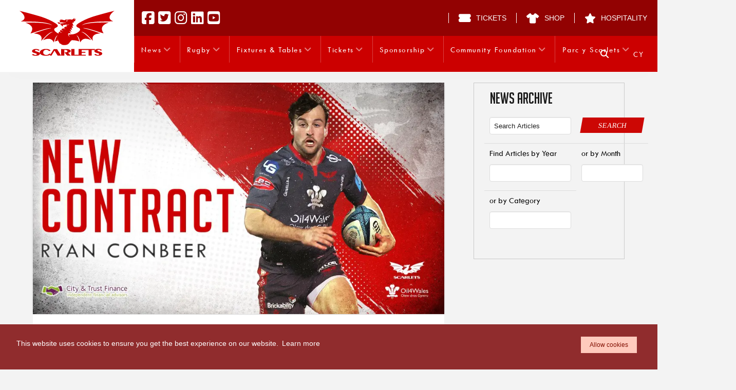

--- FILE ---
content_type: text/html; charset=UTF-8
request_url: https://www.scarlets.wales/article/new-contract-for-flying-wing-ryan-conbeer/
body_size: 39870
content:
<!DOCTYPE html>
<html class="no-js" lang="en-US">
<head><script data-cfasync="false" data-no-defer="1" data-no-minify="1" data-no-optimize="1">var ewww_webp_supported=!1;function check_webp_feature(A,e){var w;e=void 0!==e?e:function(){},ewww_webp_supported?e(ewww_webp_supported):((w=new Image).onload=function(){ewww_webp_supported=0<w.width&&0<w.height,e&&e(ewww_webp_supported)},w.onerror=function(){e&&e(!1)},w.src="data:image/webp;base64,"+{alpha:"UklGRkoAAABXRUJQVlA4WAoAAAAQAAAAAAAAAAAAQUxQSAwAAAARBxAR/Q9ERP8DAABWUDggGAAAABQBAJ0BKgEAAQAAAP4AAA3AAP7mtQAAAA=="}[A])}check_webp_feature("alpha");</script><script data-cfasync="false" data-no-defer="1" data-no-minify="1" data-no-optimize="1">var Arrive=function(c,w){"use strict";if(c.MutationObserver&&"undefined"!=typeof HTMLElement){var r,a=0,u=(r=HTMLElement.prototype.matches||HTMLElement.prototype.webkitMatchesSelector||HTMLElement.prototype.mozMatchesSelector||HTMLElement.prototype.msMatchesSelector,{matchesSelector:function(e,t){return e instanceof HTMLElement&&r.call(e,t)},addMethod:function(e,t,r){var a=e[t];e[t]=function(){return r.length==arguments.length?r.apply(this,arguments):"function"==typeof a?a.apply(this,arguments):void 0}},callCallbacks:function(e,t){t&&t.options.onceOnly&&1==t.firedElems.length&&(e=[e[0]]);for(var r,a=0;r=e[a];a++)r&&r.callback&&r.callback.call(r.elem,r.elem);t&&t.options.onceOnly&&1==t.firedElems.length&&t.me.unbindEventWithSelectorAndCallback.call(t.target,t.selector,t.callback)},checkChildNodesRecursively:function(e,t,r,a){for(var i,n=0;i=e[n];n++)r(i,t,a)&&a.push({callback:t.callback,elem:i}),0<i.childNodes.length&&u.checkChildNodesRecursively(i.childNodes,t,r,a)},mergeArrays:function(e,t){var r,a={};for(r in e)e.hasOwnProperty(r)&&(a[r]=e[r]);for(r in t)t.hasOwnProperty(r)&&(a[r]=t[r]);return a},toElementsArray:function(e){return e=void 0!==e&&("number"!=typeof e.length||e===c)?[e]:e}}),e=(l.prototype.addEvent=function(e,t,r,a){a={target:e,selector:t,options:r,callback:a,firedElems:[]};return this._beforeAdding&&this._beforeAdding(a),this._eventsBucket.push(a),a},l.prototype.removeEvent=function(e){for(var t,r=this._eventsBucket.length-1;t=this._eventsBucket[r];r--)e(t)&&(this._beforeRemoving&&this._beforeRemoving(t),(t=this._eventsBucket.splice(r,1))&&t.length&&(t[0].callback=null))},l.prototype.beforeAdding=function(e){this._beforeAdding=e},l.prototype.beforeRemoving=function(e){this._beforeRemoving=e},l),t=function(i,n){var o=new e,l=this,s={fireOnAttributesModification:!1};return o.beforeAdding(function(t){var e=t.target;e!==c.document&&e!==c||(e=document.getElementsByTagName("html")[0]);var r=new MutationObserver(function(e){n.call(this,e,t)}),a=i(t.options);r.observe(e,a),t.observer=r,t.me=l}),o.beforeRemoving(function(e){e.observer.disconnect()}),this.bindEvent=function(e,t,r){t=u.mergeArrays(s,t);for(var a=u.toElementsArray(this),i=0;i<a.length;i++)o.addEvent(a[i],e,t,r)},this.unbindEvent=function(){var r=u.toElementsArray(this);o.removeEvent(function(e){for(var t=0;t<r.length;t++)if(this===w||e.target===r[t])return!0;return!1})},this.unbindEventWithSelectorOrCallback=function(r){var a=u.toElementsArray(this),i=r,e="function"==typeof r?function(e){for(var t=0;t<a.length;t++)if((this===w||e.target===a[t])&&e.callback===i)return!0;return!1}:function(e){for(var t=0;t<a.length;t++)if((this===w||e.target===a[t])&&e.selector===r)return!0;return!1};o.removeEvent(e)},this.unbindEventWithSelectorAndCallback=function(r,a){var i=u.toElementsArray(this);o.removeEvent(function(e){for(var t=0;t<i.length;t++)if((this===w||e.target===i[t])&&e.selector===r&&e.callback===a)return!0;return!1})},this},i=new function(){var s={fireOnAttributesModification:!1,onceOnly:!1,existing:!1};function n(e,t,r){return!(!u.matchesSelector(e,t.selector)||(e._id===w&&(e._id=a++),-1!=t.firedElems.indexOf(e._id)))&&(t.firedElems.push(e._id),!0)}var c=(i=new t(function(e){var t={attributes:!1,childList:!0,subtree:!0};return e.fireOnAttributesModification&&(t.attributes=!0),t},function(e,i){e.forEach(function(e){var t=e.addedNodes,r=e.target,a=[];null!==t&&0<t.length?u.checkChildNodesRecursively(t,i,n,a):"attributes"===e.type&&n(r,i)&&a.push({callback:i.callback,elem:r}),u.callCallbacks(a,i)})})).bindEvent;return i.bindEvent=function(e,t,r){t=void 0===r?(r=t,s):u.mergeArrays(s,t);var a=u.toElementsArray(this);if(t.existing){for(var i=[],n=0;n<a.length;n++)for(var o=a[n].querySelectorAll(e),l=0;l<o.length;l++)i.push({callback:r,elem:o[l]});if(t.onceOnly&&i.length)return r.call(i[0].elem,i[0].elem);setTimeout(u.callCallbacks,1,i)}c.call(this,e,t,r)},i},o=new function(){var a={};function i(e,t){return u.matchesSelector(e,t.selector)}var n=(o=new t(function(){return{childList:!0,subtree:!0}},function(e,r){e.forEach(function(e){var t=e.removedNodes,e=[];null!==t&&0<t.length&&u.checkChildNodesRecursively(t,r,i,e),u.callCallbacks(e,r)})})).bindEvent;return o.bindEvent=function(e,t,r){t=void 0===r?(r=t,a):u.mergeArrays(a,t),n.call(this,e,t,r)},o};d(HTMLElement.prototype),d(NodeList.prototype),d(HTMLCollection.prototype),d(HTMLDocument.prototype),d(Window.prototype);var n={};return s(i,n,"unbindAllArrive"),s(o,n,"unbindAllLeave"),n}function l(){this._eventsBucket=[],this._beforeAdding=null,this._beforeRemoving=null}function s(e,t,r){u.addMethod(t,r,e.unbindEvent),u.addMethod(t,r,e.unbindEventWithSelectorOrCallback),u.addMethod(t,r,e.unbindEventWithSelectorAndCallback)}function d(e){e.arrive=i.bindEvent,s(i,e,"unbindArrive"),e.leave=o.bindEvent,s(o,e,"unbindLeave")}}(window,void 0),ewww_webp_supported=!1;function check_webp_feature(e,t){var r;ewww_webp_supported?t(ewww_webp_supported):((r=new Image).onload=function(){ewww_webp_supported=0<r.width&&0<r.height,t(ewww_webp_supported)},r.onerror=function(){t(!1)},r.src="data:image/webp;base64,"+{alpha:"UklGRkoAAABXRUJQVlA4WAoAAAAQAAAAAAAAAAAAQUxQSAwAAAARBxAR/Q9ERP8DAABWUDggGAAAABQBAJ0BKgEAAQAAAP4AAA3AAP7mtQAAAA==",animation:"UklGRlIAAABXRUJQVlA4WAoAAAASAAAAAAAAAAAAQU5JTQYAAAD/////AABBTk1GJgAAAAAAAAAAAAAAAAAAAGQAAABWUDhMDQAAAC8AAAAQBxAREYiI/gcA"}[e])}function ewwwLoadImages(e){if(e){for(var t=document.querySelectorAll(".batch-image img, .image-wrapper a, .ngg-pro-masonry-item a, .ngg-galleria-offscreen-seo-wrapper a"),r=0,a=t.length;r<a;r++)ewwwAttr(t[r],"data-src",t[r].getAttribute("data-webp")),ewwwAttr(t[r],"data-thumbnail",t[r].getAttribute("data-webp-thumbnail"));for(var i=document.querySelectorAll("div.woocommerce-product-gallery__image"),r=0,a=i.length;r<a;r++)ewwwAttr(i[r],"data-thumb",i[r].getAttribute("data-webp-thumb"))}for(var n=document.querySelectorAll("video"),r=0,a=n.length;r<a;r++)ewwwAttr(n[r],"poster",e?n[r].getAttribute("data-poster-webp"):n[r].getAttribute("data-poster-image"));for(var o,l=document.querySelectorAll("img.ewww_webp_lazy_load"),r=0,a=l.length;r<a;r++)e&&(ewwwAttr(l[r],"data-lazy-srcset",l[r].getAttribute("data-lazy-srcset-webp")),ewwwAttr(l[r],"data-srcset",l[r].getAttribute("data-srcset-webp")),ewwwAttr(l[r],"data-lazy-src",l[r].getAttribute("data-lazy-src-webp")),ewwwAttr(l[r],"data-src",l[r].getAttribute("data-src-webp")),ewwwAttr(l[r],"data-orig-file",l[r].getAttribute("data-webp-orig-file")),ewwwAttr(l[r],"data-medium-file",l[r].getAttribute("data-webp-medium-file")),ewwwAttr(l[r],"data-large-file",l[r].getAttribute("data-webp-large-file")),null!=(o=l[r].getAttribute("srcset"))&&!1!==o&&o.includes("R0lGOD")&&ewwwAttr(l[r],"src",l[r].getAttribute("data-lazy-src-webp"))),l[r].className=l[r].className.replace(/\bewww_webp_lazy_load\b/,"");for(var s=document.querySelectorAll(".ewww_webp"),r=0,a=s.length;r<a;r++)e?(ewwwAttr(s[r],"srcset",s[r].getAttribute("data-srcset-webp")),ewwwAttr(s[r],"src",s[r].getAttribute("data-src-webp")),ewwwAttr(s[r],"data-orig-file",s[r].getAttribute("data-webp-orig-file")),ewwwAttr(s[r],"data-medium-file",s[r].getAttribute("data-webp-medium-file")),ewwwAttr(s[r],"data-large-file",s[r].getAttribute("data-webp-large-file")),ewwwAttr(s[r],"data-large_image",s[r].getAttribute("data-webp-large_image")),ewwwAttr(s[r],"data-src",s[r].getAttribute("data-webp-src"))):(ewwwAttr(s[r],"srcset",s[r].getAttribute("data-srcset-img")),ewwwAttr(s[r],"src",s[r].getAttribute("data-src-img"))),s[r].className=s[r].className.replace(/\bewww_webp\b/,"ewww_webp_loaded");window.jQuery&&jQuery.fn.isotope&&jQuery.fn.imagesLoaded&&(jQuery(".fusion-posts-container-infinite").imagesLoaded(function(){jQuery(".fusion-posts-container-infinite").hasClass("isotope")&&jQuery(".fusion-posts-container-infinite").isotope()}),jQuery(".fusion-portfolio:not(.fusion-recent-works) .fusion-portfolio-wrapper").imagesLoaded(function(){jQuery(".fusion-portfolio:not(.fusion-recent-works) .fusion-portfolio-wrapper").isotope()}))}function ewwwWebPInit(e){ewwwLoadImages(e),ewwwNggLoadGalleries(e),document.arrive(".ewww_webp",function(){ewwwLoadImages(e)}),document.arrive(".ewww_webp_lazy_load",function(){ewwwLoadImages(e)}),document.arrive("videos",function(){ewwwLoadImages(e)}),"loading"==document.readyState?document.addEventListener("DOMContentLoaded",ewwwJSONParserInit):("undefined"!=typeof galleries&&ewwwNggParseGalleries(e),ewwwWooParseVariations(e))}function ewwwAttr(e,t,r){null!=r&&!1!==r&&e.setAttribute(t,r)}function ewwwJSONParserInit(){"undefined"!=typeof galleries&&check_webp_feature("alpha",ewwwNggParseGalleries),check_webp_feature("alpha",ewwwWooParseVariations)}function ewwwWooParseVariations(e){if(e)for(var t=document.querySelectorAll("form.variations_form"),r=0,a=t.length;r<a;r++){var i=t[r].getAttribute("data-product_variations"),n=!1;try{for(var o in i=JSON.parse(i))void 0!==i[o]&&void 0!==i[o].image&&(void 0!==i[o].image.src_webp&&(i[o].image.src=i[o].image.src_webp,n=!0),void 0!==i[o].image.srcset_webp&&(i[o].image.srcset=i[o].image.srcset_webp,n=!0),void 0!==i[o].image.full_src_webp&&(i[o].image.full_src=i[o].image.full_src_webp,n=!0),void 0!==i[o].image.gallery_thumbnail_src_webp&&(i[o].image.gallery_thumbnail_src=i[o].image.gallery_thumbnail_src_webp,n=!0),void 0!==i[o].image.thumb_src_webp&&(i[o].image.thumb_src=i[o].image.thumb_src_webp,n=!0));n&&ewwwAttr(t[r],"data-product_variations",JSON.stringify(i))}catch(e){}}}function ewwwNggParseGalleries(e){if(e)for(var t in galleries){var r=galleries[t];galleries[t].images_list=ewwwNggParseImageList(r.images_list)}}function ewwwNggLoadGalleries(e){e&&document.addEventListener("ngg.galleria.themeadded",function(e,t){window.ngg_galleria._create_backup=window.ngg_galleria.create,window.ngg_galleria.create=function(e,t){var r=$(e).data("id");return galleries["gallery_"+r].images_list=ewwwNggParseImageList(galleries["gallery_"+r].images_list),window.ngg_galleria._create_backup(e,t)}})}function ewwwNggParseImageList(e){for(var t in e){var r=e[t];if(void 0!==r["image-webp"]&&(e[t].image=r["image-webp"],delete e[t]["image-webp"]),void 0!==r["thumb-webp"]&&(e[t].thumb=r["thumb-webp"],delete e[t]["thumb-webp"]),void 0!==r.full_image_webp&&(e[t].full_image=r.full_image_webp,delete e[t].full_image_webp),void 0!==r.srcsets)for(var a in r.srcsets)nggSrcset=r.srcsets[a],void 0!==r.srcsets[a+"-webp"]&&(e[t].srcsets[a]=r.srcsets[a+"-webp"],delete e[t].srcsets[a+"-webp"]);if(void 0!==r.full_srcsets)for(var i in r.full_srcsets)nggFSrcset=r.full_srcsets[i],void 0!==r.full_srcsets[i+"-webp"]&&(e[t].full_srcsets[i]=r.full_srcsets[i+"-webp"],delete e[t].full_srcsets[i+"-webp"])}return e}check_webp_feature("alpha",ewwwWebPInit);</script>
<meta charset="UTF-8">
<meta name="viewport" content="width=device-width, initial-scale=1.0">
<link rel="pingback" href="https://www.scarlets.wales/xmlrpc.php">
<title>New contract for flying wing Ryan Conbeer &#x2d; Scarlets Rugby</title>
	<style>img:is([sizes="auto" i], [sizes^="auto," i]) { contain-intrinsic-size: 3000px 1500px }</style>
	<link rel="alternate" hreflang="cy" href="https://www.scarlets.wales/article/cytundeb-newydd-i-ryan-conbeer/?lang=cy" />
<link rel="alternate" hreflang="en" href="https://www.scarlets.wales/article/new-contract-for-flying-wing-ryan-conbeer/" />
<link rel="alternate" hreflang="x-default" href="https://www.scarlets.wales/article/new-contract-for-flying-wing-ryan-conbeer/" />

<!-- The SEO Framework by Sybre Waaijer -->
<meta name="robots" content="max-snippet:-1,max-image-preview:large,max-video-preview:-1" />
<link rel="canonical" href="https://www.scarlets.wales/article/new-contract-for-flying-wing-ryan-conbeer/" />
<meta name="description" content="Wing Ryan Conbeer has become the latest Scarlet to sign a new contract. The 23&#x2d;year&#x2d;old has produced some outstanding performances this season and dazzled in&#8230;" />
<meta property="og:type" content="article" />
<meta property="og:locale" content="en_US" />
<meta property="og:site_name" content="Scarlets Rugby" />
<meta property="og:title" content="New contract for flying wing Ryan Conbeer" />
<meta property="og:description" content="Wing Ryan Conbeer has become the latest Scarlet to sign a new contract. The 23&#x2d;year&#x2d;old has produced some outstanding performances this season and dazzled in the Champions Cup clash with Bristol Bears&#8230;" />
<meta property="og:url" content="https://www.scarlets.wales/article/new-contract-for-flying-wing-ryan-conbeer/" />
<meta property="og:image" content="https://www.scarlets.wales/wp-content/uploads/2022/03/New-Signing-Ryan-Conbeer-16-9-Email.jpg" />
<meta property="og:image:width" content="960" />
<meta property="og:image:height" content="540" />
<meta property="article:published_time" content="2022-03-22T11:55:00+00:00" />
<meta property="article:modified_time" content="2022-03-25T11:52:55+00:00" />
<meta name="twitter:card" content="summary_large_image" />
<meta name="twitter:title" content="New contract for flying wing Ryan Conbeer" />
<meta name="twitter:description" content="Wing Ryan Conbeer has become the latest Scarlet to sign a new contract. The 23&#x2d;year&#x2d;old has produced some outstanding performances this season and dazzled in the Champions Cup clash with Bristol Bears&#8230;" />
<meta name="twitter:image" content="https://www.scarlets.wales/wp-content/uploads/2022/03/New-Signing-Ryan-Conbeer-16-9-Email.jpg" />
<script type="application/ld+json">{"@context":"https://schema.org","@graph":[{"@type":"WebSite","@id":"https://www.scarlets.wales/#/schema/WebSite","url":"https://www.scarlets.wales/","name":"Scarlets Rugby","description":"Official Website of Scarlets Rugby","inLanguage":"en-US","potentialAction":{"@type":"SearchAction","target":{"@type":"EntryPoint","urlTemplate":"https://www.scarlets.wales/search/{search_term_string}/"},"query-input":"required name=search_term_string"},"publisher":{"@type":"Organization","@id":"https://www.scarlets.wales/#/schema/Organization","name":"Scarlets Rugby","url":"https://www.scarlets.wales/","logo":{"@type":"ImageObject","url":"https://www.scarlets.wales/wp-content/uploads/2020/03/cropped-fav-2.png","contentUrl":"https://www.scarlets.wales/wp-content/uploads/2020/03/cropped-fav-2.png","width":512,"height":512}}},{"@type":"WebPage","@id":"https://www.scarlets.wales/article/new-contract-for-flying-wing-ryan-conbeer/","url":"https://www.scarlets.wales/article/new-contract-for-flying-wing-ryan-conbeer/","name":"New contract for flying wing Ryan Conbeer &#x2d; Scarlets Rugby","description":"Wing Ryan Conbeer has become the latest Scarlet to sign a new contract. The 23&#x2d;year&#x2d;old has produced some outstanding performances this season and dazzled in&#8230;","inLanguage":"en-US","isPartOf":{"@id":"https://www.scarlets.wales/#/schema/WebSite"},"breadcrumb":{"@type":"BreadcrumbList","@id":"https://www.scarlets.wales/#/schema/BreadcrumbList","itemListElement":[{"@type":"ListItem","position":1,"item":"https://www.scarlets.wales/","name":"Scarlets Rugby"},{"@type":"ListItem","position":2,"item":"https://www.scarlets.wales/category/news/","name":"Category: News"},{"@type":"ListItem","position":3,"name":"New contract for flying wing Ryan Conbeer"}]},"potentialAction":{"@type":"ReadAction","target":"https://www.scarlets.wales/article/new-contract-for-flying-wing-ryan-conbeer/"},"datePublished":"2022-03-22T11:55:00+00:00","dateModified":"2022-03-25T11:52:55+00:00"}]}</script>
<!-- / The SEO Framework by Sybre Waaijer | 15.93ms meta | 0.26ms boot -->

<link rel='dns-prefetch' href='//www.scarlets.wales' />
<link rel='dns-prefetch' href='//cdn.jsdelivr.net' />
<link rel='dns-prefetch' href='//fonts.cdnfonts.com' />
<link rel='dns-prefetch' href='//www.googletagmanager.com' />
<link rel="alternate" type="application/rss+xml" title="Scarlets Rugby &raquo; Feed" href="https://www.scarlets.wales/feed/" />
<link rel="alternate" type="application/rss+xml" title="Scarlets Rugby &raquo; Comments Feed" href="https://www.scarlets.wales/comments/feed/" />
<script type="text/javascript">
/* <![CDATA[ */
window._wpemojiSettings = {"baseUrl":"https:\/\/s.w.org\/images\/core\/emoji\/16.0.1\/72x72\/","ext":".png","svgUrl":"https:\/\/s.w.org\/images\/core\/emoji\/16.0.1\/svg\/","svgExt":".svg","source":{"concatemoji":"https:\/\/www.scarlets.wales\/wp-includes\/js\/wp-emoji-release.min.js?ver=6.8.3"}};
/*! This file is auto-generated */
!function(s,n){var o,i,e;function c(e){try{var t={supportTests:e,timestamp:(new Date).valueOf()};sessionStorage.setItem(o,JSON.stringify(t))}catch(e){}}function p(e,t,n){e.clearRect(0,0,e.canvas.width,e.canvas.height),e.fillText(t,0,0);var t=new Uint32Array(e.getImageData(0,0,e.canvas.width,e.canvas.height).data),a=(e.clearRect(0,0,e.canvas.width,e.canvas.height),e.fillText(n,0,0),new Uint32Array(e.getImageData(0,0,e.canvas.width,e.canvas.height).data));return t.every(function(e,t){return e===a[t]})}function u(e,t){e.clearRect(0,0,e.canvas.width,e.canvas.height),e.fillText(t,0,0);for(var n=e.getImageData(16,16,1,1),a=0;a<n.data.length;a++)if(0!==n.data[a])return!1;return!0}function f(e,t,n,a){switch(t){case"flag":return n(e,"\ud83c\udff3\ufe0f\u200d\u26a7\ufe0f","\ud83c\udff3\ufe0f\u200b\u26a7\ufe0f")?!1:!n(e,"\ud83c\udde8\ud83c\uddf6","\ud83c\udde8\u200b\ud83c\uddf6")&&!n(e,"\ud83c\udff4\udb40\udc67\udb40\udc62\udb40\udc65\udb40\udc6e\udb40\udc67\udb40\udc7f","\ud83c\udff4\u200b\udb40\udc67\u200b\udb40\udc62\u200b\udb40\udc65\u200b\udb40\udc6e\u200b\udb40\udc67\u200b\udb40\udc7f");case"emoji":return!a(e,"\ud83e\udedf")}return!1}function g(e,t,n,a){var r="undefined"!=typeof WorkerGlobalScope&&self instanceof WorkerGlobalScope?new OffscreenCanvas(300,150):s.createElement("canvas"),o=r.getContext("2d",{willReadFrequently:!0}),i=(o.textBaseline="top",o.font="600 32px Arial",{});return e.forEach(function(e){i[e]=t(o,e,n,a)}),i}function t(e){var t=s.createElement("script");t.src=e,t.defer=!0,s.head.appendChild(t)}"undefined"!=typeof Promise&&(o="wpEmojiSettingsSupports",i=["flag","emoji"],n.supports={everything:!0,everythingExceptFlag:!0},e=new Promise(function(e){s.addEventListener("DOMContentLoaded",e,{once:!0})}),new Promise(function(t){var n=function(){try{var e=JSON.parse(sessionStorage.getItem(o));if("object"==typeof e&&"number"==typeof e.timestamp&&(new Date).valueOf()<e.timestamp+604800&&"object"==typeof e.supportTests)return e.supportTests}catch(e){}return null}();if(!n){if("undefined"!=typeof Worker&&"undefined"!=typeof OffscreenCanvas&&"undefined"!=typeof URL&&URL.createObjectURL&&"undefined"!=typeof Blob)try{var e="postMessage("+g.toString()+"("+[JSON.stringify(i),f.toString(),p.toString(),u.toString()].join(",")+"));",a=new Blob([e],{type:"text/javascript"}),r=new Worker(URL.createObjectURL(a),{name:"wpTestEmojiSupports"});return void(r.onmessage=function(e){c(n=e.data),r.terminate(),t(n)})}catch(e){}c(n=g(i,f,p,u))}t(n)}).then(function(e){for(var t in e)n.supports[t]=e[t],n.supports.everything=n.supports.everything&&n.supports[t],"flag"!==t&&(n.supports.everythingExceptFlag=n.supports.everythingExceptFlag&&n.supports[t]);n.supports.everythingExceptFlag=n.supports.everythingExceptFlag&&!n.supports.flag,n.DOMReady=!1,n.readyCallback=function(){n.DOMReady=!0}}).then(function(){return e}).then(function(){var e;n.supports.everything||(n.readyCallback(),(e=n.source||{}).concatemoji?t(e.concatemoji):e.wpemoji&&e.twemoji&&(t(e.twemoji),t(e.wpemoji)))}))}((window,document),window._wpemojiSettings);
/* ]]> */
</script>
<link rel='stylesheet' id='scarlets_custom-css' href='https://www.scarlets.wales/wp-content/themes/scarlets/css/scarlets_custom.css?ver=6.8.3' type='text/css' media='all' />
<style id='scarlets_custom-inline-css' type='text/css'>
.playerbackground { background: rgb(74,74,74); background: radial-gradient(circle, rgba(74,74,74,1) 33%, rgba(37,37,37,1) 100%); } .featuredimage {}.featuredimage:before {   position: absolute !important;	  margin-top: -50px !important;	  z-index: -1 !important;	  height: 100% !important;   width: 100% !important;   content: '' !important;	  background: linear-gradient(rgba(255, 0, 0, 0.70), rgba(255, 0, 0, 0.70)), url('https://www.scarlets.wales/wp-content/uploads/2022/03/New-Signing-Ryan-Conbeer-16-9-Email.jpg') no-repeat !important;   filter: grayscale(1) !important;   webkit-filter: grayscale(1) !important;   background-position: centre top !important;	  background-size: 0% !important;	  opacity: 1}
</style>
<link rel='stylesheet' id='vuetifycss-css' href='https://cdn.jsdelivr.net/npm/vuetify@2.x/dist/vuetify.min.css?ver=6.8.3' type='text/css' media='all' />
<link rel='stylesheet' id='materialdesignicons-css' href='https://cdn.jsdelivr.net/npm/@mdi/font@4.x/css/materialdesignicons.min.css?ver=6.8.3' type='text/css' media='all' />
<link rel='stylesheet' id='tw-cen-mt-css' href='https://fonts.cdnfonts.com/css/tw-cen-mt?ver=6.8.3' type='text/css' media='all' />
<link rel='stylesheet' id='shared-counts-css' href='https://www.scarlets.wales/wp-content/plugins/shared-counts/assets/css/shared-counts.min.css?ver=1.5.0' type='text/css' media='all' />
<style id='wp-emoji-styles-inline-css' type='text/css'>

	img.wp-smiley, img.emoji {
		display: inline !important;
		border: none !important;
		box-shadow: none !important;
		height: 1em !important;
		width: 1em !important;
		margin: 0 0.07em !important;
		vertical-align: -0.1em !important;
		background: none !important;
		padding: 0 !important;
	}
</style>
<link rel='stylesheet' id='wp-block-library-css' href='https://www.scarlets.wales/wp-includes/css/dist/block-library/style.min.css?ver=6.8.3' type='text/css' media='all' />
<style id='wp-block-library-theme-inline-css' type='text/css'>
.wp-block-audio :where(figcaption){color:#555;font-size:13px;text-align:center}.is-dark-theme .wp-block-audio :where(figcaption){color:#ffffffa6}.wp-block-audio{margin:0 0 1em}.wp-block-code{border:1px solid #ccc;border-radius:4px;font-family:Menlo,Consolas,monaco,monospace;padding:.8em 1em}.wp-block-embed :where(figcaption){color:#555;font-size:13px;text-align:center}.is-dark-theme .wp-block-embed :where(figcaption){color:#ffffffa6}.wp-block-embed{margin:0 0 1em}.blocks-gallery-caption{color:#555;font-size:13px;text-align:center}.is-dark-theme .blocks-gallery-caption{color:#ffffffa6}:root :where(.wp-block-image figcaption){color:#555;font-size:13px;text-align:center}.is-dark-theme :root :where(.wp-block-image figcaption){color:#ffffffa6}.wp-block-image{margin:0 0 1em}.wp-block-pullquote{border-bottom:4px solid;border-top:4px solid;color:currentColor;margin-bottom:1.75em}.wp-block-pullquote cite,.wp-block-pullquote footer,.wp-block-pullquote__citation{color:currentColor;font-size:.8125em;font-style:normal;text-transform:uppercase}.wp-block-quote{border-left:.25em solid;margin:0 0 1.75em;padding-left:1em}.wp-block-quote cite,.wp-block-quote footer{color:currentColor;font-size:.8125em;font-style:normal;position:relative}.wp-block-quote:where(.has-text-align-right){border-left:none;border-right:.25em solid;padding-left:0;padding-right:1em}.wp-block-quote:where(.has-text-align-center){border:none;padding-left:0}.wp-block-quote.is-large,.wp-block-quote.is-style-large,.wp-block-quote:where(.is-style-plain){border:none}.wp-block-search .wp-block-search__label{font-weight:700}.wp-block-search__button{border:1px solid #ccc;padding:.375em .625em}:where(.wp-block-group.has-background){padding:1.25em 2.375em}.wp-block-separator.has-css-opacity{opacity:.4}.wp-block-separator{border:none;border-bottom:2px solid;margin-left:auto;margin-right:auto}.wp-block-separator.has-alpha-channel-opacity{opacity:1}.wp-block-separator:not(.is-style-wide):not(.is-style-dots){width:100px}.wp-block-separator.has-background:not(.is-style-dots){border-bottom:none;height:1px}.wp-block-separator.has-background:not(.is-style-wide):not(.is-style-dots){height:2px}.wp-block-table{margin:0 0 1em}.wp-block-table td,.wp-block-table th{word-break:normal}.wp-block-table :where(figcaption){color:#555;font-size:13px;text-align:center}.is-dark-theme .wp-block-table :where(figcaption){color:#ffffffa6}.wp-block-video :where(figcaption){color:#555;font-size:13px;text-align:center}.is-dark-theme .wp-block-video :where(figcaption){color:#ffffffa6}.wp-block-video{margin:0 0 1em}:root :where(.wp-block-template-part.has-background){margin-bottom:0;margin-top:0;padding:1.25em 2.375em}
</style>
<style id='classic-theme-styles-inline-css' type='text/css'>
/*! This file is auto-generated */
.wp-block-button__link{color:#fff;background-color:#32373c;border-radius:9999px;box-shadow:none;text-decoration:none;padding:calc(.667em + 2px) calc(1.333em + 2px);font-size:1.125em}.wp-block-file__button{background:#32373c;color:#fff;text-decoration:none}
</style>
<style id='safe-svg-svg-icon-style-inline-css' type='text/css'>
.safe-svg-cover{text-align:center}.safe-svg-cover .safe-svg-inside{display:inline-block;max-width:100%}.safe-svg-cover svg{height:100%;max-height:100%;max-width:100%;width:100%}

</style>
<link rel='stylesheet' id='dashicons-css' href='https://www.scarlets.wales/wp-includes/css/dashicons.min.css?ver=6.8.3' type='text/css' media='all' />
<link rel='stylesheet' id='essgrid-blocks-editor-css-css' href='https://www.scarlets.wales/wp-content/plugins/essential-grid/admin/includes/builders/gutenberg/build/index.css?ver=1751624496' type='text/css' media='all' />
<style id='global-styles-inline-css' type='text/css'>
:root{--wp--preset--aspect-ratio--square: 1;--wp--preset--aspect-ratio--4-3: 4/3;--wp--preset--aspect-ratio--3-4: 3/4;--wp--preset--aspect-ratio--3-2: 3/2;--wp--preset--aspect-ratio--2-3: 2/3;--wp--preset--aspect-ratio--16-9: 16/9;--wp--preset--aspect-ratio--9-16: 9/16;--wp--preset--color--black: #000000;--wp--preset--color--cyan-bluish-gray: #abb8c3;--wp--preset--color--white: #ffffff;--wp--preset--color--pale-pink: #f78da7;--wp--preset--color--vivid-red: #cf2e2e;--wp--preset--color--luminous-vivid-orange: #ff6900;--wp--preset--color--luminous-vivid-amber: #fcb900;--wp--preset--color--light-green-cyan: #7bdcb5;--wp--preset--color--vivid-green-cyan: #00d084;--wp--preset--color--pale-cyan-blue: #8ed1fc;--wp--preset--color--vivid-cyan-blue: #0693e3;--wp--preset--color--vivid-purple: #9b51e0;--wp--preset--gradient--vivid-cyan-blue-to-vivid-purple: linear-gradient(135deg,rgba(6,147,227,1) 0%,rgb(155,81,224) 100%);--wp--preset--gradient--light-green-cyan-to-vivid-green-cyan: linear-gradient(135deg,rgb(122,220,180) 0%,rgb(0,208,130) 100%);--wp--preset--gradient--luminous-vivid-amber-to-luminous-vivid-orange: linear-gradient(135deg,rgba(252,185,0,1) 0%,rgba(255,105,0,1) 100%);--wp--preset--gradient--luminous-vivid-orange-to-vivid-red: linear-gradient(135deg,rgba(255,105,0,1) 0%,rgb(207,46,46) 100%);--wp--preset--gradient--very-light-gray-to-cyan-bluish-gray: linear-gradient(135deg,rgb(238,238,238) 0%,rgb(169,184,195) 100%);--wp--preset--gradient--cool-to-warm-spectrum: linear-gradient(135deg,rgb(74,234,220) 0%,rgb(151,120,209) 20%,rgb(207,42,186) 40%,rgb(238,44,130) 60%,rgb(251,105,98) 80%,rgb(254,248,76) 100%);--wp--preset--gradient--blush-light-purple: linear-gradient(135deg,rgb(255,206,236) 0%,rgb(152,150,240) 100%);--wp--preset--gradient--blush-bordeaux: linear-gradient(135deg,rgb(254,205,165) 0%,rgb(254,45,45) 50%,rgb(107,0,62) 100%);--wp--preset--gradient--luminous-dusk: linear-gradient(135deg,rgb(255,203,112) 0%,rgb(199,81,192) 50%,rgb(65,88,208) 100%);--wp--preset--gradient--pale-ocean: linear-gradient(135deg,rgb(255,245,203) 0%,rgb(182,227,212) 50%,rgb(51,167,181) 100%);--wp--preset--gradient--electric-grass: linear-gradient(135deg,rgb(202,248,128) 0%,rgb(113,206,126) 100%);--wp--preset--gradient--midnight: linear-gradient(135deg,rgb(2,3,129) 0%,rgb(40,116,252) 100%);--wp--preset--font-size--small: 13px;--wp--preset--font-size--medium: 20px;--wp--preset--font-size--large: 36px;--wp--preset--font-size--x-large: 42px;--wp--preset--spacing--20: 0.44rem;--wp--preset--spacing--30: 0.67rem;--wp--preset--spacing--40: 1rem;--wp--preset--spacing--50: 1.5rem;--wp--preset--spacing--60: 2.25rem;--wp--preset--spacing--70: 3.38rem;--wp--preset--spacing--80: 5.06rem;--wp--preset--shadow--natural: 6px 6px 9px rgba(0, 0, 0, 0.2);--wp--preset--shadow--deep: 12px 12px 50px rgba(0, 0, 0, 0.4);--wp--preset--shadow--sharp: 6px 6px 0px rgba(0, 0, 0, 0.2);--wp--preset--shadow--outlined: 6px 6px 0px -3px rgba(255, 255, 255, 1), 6px 6px rgba(0, 0, 0, 1);--wp--preset--shadow--crisp: 6px 6px 0px rgba(0, 0, 0, 1);}:where(.is-layout-flex){gap: 0.5em;}:where(.is-layout-grid){gap: 0.5em;}body .is-layout-flex{display: flex;}.is-layout-flex{flex-wrap: wrap;align-items: center;}.is-layout-flex > :is(*, div){margin: 0;}body .is-layout-grid{display: grid;}.is-layout-grid > :is(*, div){margin: 0;}:where(.wp-block-columns.is-layout-flex){gap: 2em;}:where(.wp-block-columns.is-layout-grid){gap: 2em;}:where(.wp-block-post-template.is-layout-flex){gap: 1.25em;}:where(.wp-block-post-template.is-layout-grid){gap: 1.25em;}.has-black-color{color: var(--wp--preset--color--black) !important;}.has-cyan-bluish-gray-color{color: var(--wp--preset--color--cyan-bluish-gray) !important;}.has-white-color{color: var(--wp--preset--color--white) !important;}.has-pale-pink-color{color: var(--wp--preset--color--pale-pink) !important;}.has-vivid-red-color{color: var(--wp--preset--color--vivid-red) !important;}.has-luminous-vivid-orange-color{color: var(--wp--preset--color--luminous-vivid-orange) !important;}.has-luminous-vivid-amber-color{color: var(--wp--preset--color--luminous-vivid-amber) !important;}.has-light-green-cyan-color{color: var(--wp--preset--color--light-green-cyan) !important;}.has-vivid-green-cyan-color{color: var(--wp--preset--color--vivid-green-cyan) !important;}.has-pale-cyan-blue-color{color: var(--wp--preset--color--pale-cyan-blue) !important;}.has-vivid-cyan-blue-color{color: var(--wp--preset--color--vivid-cyan-blue) !important;}.has-vivid-purple-color{color: var(--wp--preset--color--vivid-purple) !important;}.has-black-background-color{background-color: var(--wp--preset--color--black) !important;}.has-cyan-bluish-gray-background-color{background-color: var(--wp--preset--color--cyan-bluish-gray) !important;}.has-white-background-color{background-color: var(--wp--preset--color--white) !important;}.has-pale-pink-background-color{background-color: var(--wp--preset--color--pale-pink) !important;}.has-vivid-red-background-color{background-color: var(--wp--preset--color--vivid-red) !important;}.has-luminous-vivid-orange-background-color{background-color: var(--wp--preset--color--luminous-vivid-orange) !important;}.has-luminous-vivid-amber-background-color{background-color: var(--wp--preset--color--luminous-vivid-amber) !important;}.has-light-green-cyan-background-color{background-color: var(--wp--preset--color--light-green-cyan) !important;}.has-vivid-green-cyan-background-color{background-color: var(--wp--preset--color--vivid-green-cyan) !important;}.has-pale-cyan-blue-background-color{background-color: var(--wp--preset--color--pale-cyan-blue) !important;}.has-vivid-cyan-blue-background-color{background-color: var(--wp--preset--color--vivid-cyan-blue) !important;}.has-vivid-purple-background-color{background-color: var(--wp--preset--color--vivid-purple) !important;}.has-black-border-color{border-color: var(--wp--preset--color--black) !important;}.has-cyan-bluish-gray-border-color{border-color: var(--wp--preset--color--cyan-bluish-gray) !important;}.has-white-border-color{border-color: var(--wp--preset--color--white) !important;}.has-pale-pink-border-color{border-color: var(--wp--preset--color--pale-pink) !important;}.has-vivid-red-border-color{border-color: var(--wp--preset--color--vivid-red) !important;}.has-luminous-vivid-orange-border-color{border-color: var(--wp--preset--color--luminous-vivid-orange) !important;}.has-luminous-vivid-amber-border-color{border-color: var(--wp--preset--color--luminous-vivid-amber) !important;}.has-light-green-cyan-border-color{border-color: var(--wp--preset--color--light-green-cyan) !important;}.has-vivid-green-cyan-border-color{border-color: var(--wp--preset--color--vivid-green-cyan) !important;}.has-pale-cyan-blue-border-color{border-color: var(--wp--preset--color--pale-cyan-blue) !important;}.has-vivid-cyan-blue-border-color{border-color: var(--wp--preset--color--vivid-cyan-blue) !important;}.has-vivid-purple-border-color{border-color: var(--wp--preset--color--vivid-purple) !important;}.has-vivid-cyan-blue-to-vivid-purple-gradient-background{background: var(--wp--preset--gradient--vivid-cyan-blue-to-vivid-purple) !important;}.has-light-green-cyan-to-vivid-green-cyan-gradient-background{background: var(--wp--preset--gradient--light-green-cyan-to-vivid-green-cyan) !important;}.has-luminous-vivid-amber-to-luminous-vivid-orange-gradient-background{background: var(--wp--preset--gradient--luminous-vivid-amber-to-luminous-vivid-orange) !important;}.has-luminous-vivid-orange-to-vivid-red-gradient-background{background: var(--wp--preset--gradient--luminous-vivid-orange-to-vivid-red) !important;}.has-very-light-gray-to-cyan-bluish-gray-gradient-background{background: var(--wp--preset--gradient--very-light-gray-to-cyan-bluish-gray) !important;}.has-cool-to-warm-spectrum-gradient-background{background: var(--wp--preset--gradient--cool-to-warm-spectrum) !important;}.has-blush-light-purple-gradient-background{background: var(--wp--preset--gradient--blush-light-purple) !important;}.has-blush-bordeaux-gradient-background{background: var(--wp--preset--gradient--blush-bordeaux) !important;}.has-luminous-dusk-gradient-background{background: var(--wp--preset--gradient--luminous-dusk) !important;}.has-pale-ocean-gradient-background{background: var(--wp--preset--gradient--pale-ocean) !important;}.has-electric-grass-gradient-background{background: var(--wp--preset--gradient--electric-grass) !important;}.has-midnight-gradient-background{background: var(--wp--preset--gradient--midnight) !important;}.has-small-font-size{font-size: var(--wp--preset--font-size--small) !important;}.has-medium-font-size{font-size: var(--wp--preset--font-size--medium) !important;}.has-large-font-size{font-size: var(--wp--preset--font-size--large) !important;}.has-x-large-font-size{font-size: var(--wp--preset--font-size--x-large) !important;}
:where(.wp-block-post-template.is-layout-flex){gap: 1.25em;}:where(.wp-block-post-template.is-layout-grid){gap: 1.25em;}
:where(.wp-block-columns.is-layout-flex){gap: 2em;}:where(.wp-block-columns.is-layout-grid){gap: 2em;}
:root :where(.wp-block-pullquote){font-size: 1.5em;line-height: 1.6;}
</style>
<link rel='stylesheet' id='wpml-legacy-horizontal-list-0-css' href='https://www.scarlets.wales/wp-content/plugins/sitepress-multilingual-cms/templates/language-switchers/legacy-list-horizontal/style.min.css?ver=1' type='text/css' media='all' />
<link rel='stylesheet' id='wpml-menu-item-0-css' href='https://www.scarlets.wales/wp-content/plugins/sitepress-multilingual-cms/templates/language-switchers/menu-item/style.min.css?ver=1' type='text/css' media='all' />
<style id='wpml-menu-item-0-inline-css' type='text/css'>
.wpml-ls-slot-21, .wpml-ls-slot-21 a, .wpml-ls-slot-21 a:visited{color:#ffffff;}.wpml-ls-slot-21:hover, .wpml-ls-slot-21:hover a, .wpml-ls-slot-21 a:hover{color:#ffffff;}.wpml-ls-slot-21.wpml-ls-current-language, .wpml-ls-slot-21.wpml-ls-current-language a, .wpml-ls-slot-21.wpml-ls-current-language a:visited{color:#ffffff;}.wpml-ls-slot-21.wpml-ls-current-language:hover, .wpml-ls-slot-21.wpml-ls-current-language:hover a, .wpml-ls-slot-21.wpml-ls-current-language a:hover{color:#ffffff;}.wpml-ls-slot-21.wpml-ls-current-language .wpml-ls-slot-21, .wpml-ls-slot-21.wpml-ls-current-language .wpml-ls-slot-21 a, .wpml-ls-slot-21.wpml-ls-current-language .wpml-ls-slot-21 a:visited{color:#ffffff;}.wpml-ls-slot-21.wpml-ls-current-language .wpml-ls-slot-21:hover, .wpml-ls-slot-21.wpml-ls-current-language .wpml-ls-slot-21:hover a, .wpml-ls-slot-21.wpml-ls-current-language .wpml-ls-slot-21 a:hover {color:#ffffff;}
</style>
<link rel='stylesheet' id='x-stack-css' href='https://www.scarlets.wales/wp-content/themes/pro/framework/dist/css/site/stacks/integrity-light.css?ver=6.5.14' type='text/css' media='all' />
<link rel='stylesheet' id='x-child-css' href='https://www.scarlets.wales/wp-content/themes/scarlets/style.css?ver=6.5.14' type='text/css' media='all' />
<link rel='stylesheet' id='tp-fontello-css' href='https://www.scarlets.wales/wp-content/plugins/essential-grid/public/assets/font/fontello/css/fontello.css?ver=3.1.9.2' type='text/css' media='all' />
<link rel='stylesheet' id='esg-plugin-settings-css' href='https://www.scarlets.wales/wp-content/plugins/essential-grid/public/assets/css/settings.css?ver=3.1.9.2' type='text/css' media='all' />
<style id='cs-inline-css' type='text/css'>
@media (min-width:1200px){.x-hide-xl{display:none !important;}}@media (min-width:979px) and (max-width:1199px){.x-hide-lg{display:none !important;}}@media (min-width:767px) and (max-width:978px){.x-hide-md{display:none !important;}}@media (min-width:480px) and (max-width:766px){.x-hide-sm{display:none !important;}}@media (max-width:479px){.x-hide-xs{display:none !important;}} a,h1 a:hover,h2 a:hover,h3 a:hover,h4 a:hover,h5 a:hover,h6 a:hover,.x-breadcrumb-wrap a:hover,.widget ul li a:hover,.widget ol li a:hover,.widget.widget_text ul li a,.widget.widget_text ol li a,.widget_nav_menu .current-menu-item > a,.x-accordion-heading .x-accordion-toggle:hover,.x-comment-author a:hover,.x-comment-time:hover,.x-recent-posts a:hover .h-recent-posts{color:rgb(204,0,0);}a:hover,.widget.widget_text ul li a:hover,.widget.widget_text ol li a:hover,.x-twitter-widget ul li a:hover{color:rgb(30,30,30);}.rev_slider_wrapper,a.x-img-thumbnail:hover,.x-slider-container.below,.page-template-template-blank-3-php .x-slider-container.above,.page-template-template-blank-6-php .x-slider-container.above{border-color:rgb(204,0,0);}.entry-thumb:before,.x-pagination span.current,.woocommerce-pagination span[aria-current],.flex-direction-nav a,.flex-control-nav a:hover,.flex-control-nav a.flex-active,.mejs-time-current,.x-dropcap,.x-skill-bar .bar,.x-pricing-column.featured h2,.h-comments-title small,.x-entry-share .x-share:hover,.x-highlight,.x-recent-posts .x-recent-posts-img:after{background-color:rgb(204,0,0);}.x-nav-tabs > .active > a,.x-nav-tabs > .active > a:hover{box-shadow:inset 0 3px 0 0 rgb(204,0,0);}.x-main{width:calc(72% - 2.463055%);}.x-sidebar{width:calc(100% - 2.463055% - 72%);}.x-comment-author,.x-comment-time,.comment-form-author label,.comment-form-email label,.comment-form-url label,.comment-form-rating label,.comment-form-comment label,.widget_calendar #wp-calendar caption,.widget.widget_rss li .rsswidget{font-family:Helvetica,Arial,sans-serif;font-weight:700;}.p-landmark-sub,.p-meta,input,button,select,textarea{font-family:Helvetica,Arial,sans-serif;}.widget ul li a,.widget ol li a,.x-comment-time{color:#999999;}.widget_text ol li a,.widget_text ul li a{color:rgb(204,0,0);}.widget_text ol li a:hover,.widget_text ul li a:hover{color:rgb(30,30,30);}.comment-form-author label,.comment-form-email label,.comment-form-url label,.comment-form-rating label,.comment-form-comment label,.widget_calendar #wp-calendar th,.p-landmark-sub strong,.widget_tag_cloud .tagcloud a:hover,.widget_tag_cloud .tagcloud a:active,.entry-footer a:hover,.entry-footer a:active,.x-breadcrumbs .current,.x-comment-author,.x-comment-author a{color:#272727;}.widget_calendar #wp-calendar th{border-color:#272727;}.h-feature-headline span i{background-color:#272727;}@media (max-width:978.98px){}html{font-size:14px;}@media (min-width:479px){html{font-size:14px;}}@media (min-width:766px){html{font-size:14px;}}@media (min-width:978px){html{font-size:14px;}}@media (min-width:1199px){html{font-size:14px;}}body{font-style:normal;font-weight:400;color:#999999;background-color:#f3f3f3;}.w-b{font-weight:400 !important;}h1,h2,h3,h4,h5,h6,.h1,.h2,.h3,.h4,.h5,.h6{font-family:Helvetica,Arial,sans-serif;font-style:normal;font-weight:700;}h1,.h1{letter-spacing:-0.035em;}h2,.h2{letter-spacing:-0.035em;}h3,.h3{letter-spacing:-0.035em;}h4,.h4{letter-spacing:-0.035em;}h5,.h5{letter-spacing:-0.035em;}h6,.h6{letter-spacing:-0.035em;}.w-h{font-weight:700 !important;}.x-container.width{width:90%;}.x-container.max{max-width:1500px;}.x-bar-content.x-container.width{flex-basis:90%;}.x-main.full{float:none;clear:both;display:block;width:auto;}@media (max-width:978.98px){.x-main.full,.x-main.left,.x-main.right,.x-sidebar.left,.x-sidebar.right{float:none;display:block;width:auto !important;}}.entry-header,.entry-content{font-size:1rem;}body,input,button,select,textarea{font-family:Helvetica,Arial,sans-serif;}h1,h2,h3,h4,h5,h6,.h1,.h2,.h3,.h4,.h5,.h6,h1 a,h2 a,h3 a,h4 a,h5 a,h6 a,.h1 a,.h2 a,.h3 a,.h4 a,.h5 a,.h6 a,blockquote{color:#272727;}.cfc-h-tx{color:#272727 !important;}.cfc-h-bd{border-color:#272727 !important;}.cfc-h-bg{background-color:#272727 !important;}.cfc-b-tx{color:#999999 !important;}.cfc-b-bd{border-color:#999999 !important;}.cfc-b-bg{background-color:#999999 !important;}.x-btn,.button,[type="submit"]{color:#ffffff;border-color:rgb(204,0,0);background-color:rgb(204,0,0);text-shadow:0 0.075em 0.075em rgba(0,0,0,0.5);}.x-btn:hover,.button:hover,[type="submit"]:hover{color:#ffffff;border-color:rgb(30,30,30);background-color:rgb(30,30,30);text-shadow:0 0.075em 0.075em rgba(0,0,0,0.5);}.x-btn.x-btn-real,.x-btn.x-btn-real:hover{margin-bottom:0.25em;text-shadow:0 0.075em 0.075em rgba(0,0,0,0.65);}.x-btn.x-btn-real{box-shadow:0 0.25em 0 0 #a71000,0 4px 9px rgba(0,0,0,0.75);}.x-btn.x-btn-real:hover{box-shadow:0 0.25em 0 0 #a71000,0 4px 9px rgba(0,0,0,0.75);}.x-btn.x-btn-flat,.x-btn.x-btn-flat:hover{margin-bottom:0;text-shadow:0 0.075em 0.075em rgba(0,0,0,0.65);box-shadow:none;}.x-btn.x-btn-transparent,.x-btn.x-btn-transparent:hover{margin-bottom:0;border-width:3px;text-shadow:none;text-transform:uppercase;background-color:transparent;box-shadow:none;}.bg .mejs-container,.x-video .mejs-container{position:unset !important;} @font-face{font-family:'FontAwesomePro';font-style:normal;font-weight:900;font-display:block;src:url('https://www.scarlets.wales/wp-content/themes/pro/cornerstone/assets/fonts/fa-solid-900.woff2?ver=6.5.2') format('woff2'),url('https://www.scarlets.wales/wp-content/themes/pro/cornerstone/assets/fonts/fa-solid-900.ttf?ver=6.5.2') format('truetype');}[data-x-fa-pro-icon]{font-family:"FontAwesomePro" !important;}[data-x-fa-pro-icon]:before{content:attr(data-x-fa-pro-icon);}[data-x-icon],[data-x-icon-o],[data-x-icon-l],[data-x-icon-s],[data-x-icon-b],[data-x-icon-sr],[data-x-icon-ss],[data-x-icon-sl],[data-x-fa-pro-icon],[class*="cs-fa-"]{display:inline-flex;font-style:normal;font-weight:400;text-decoration:inherit;text-rendering:auto;-webkit-font-smoothing:antialiased;-moz-osx-font-smoothing:grayscale;}[data-x-icon].left,[data-x-icon-o].left,[data-x-icon-l].left,[data-x-icon-s].left,[data-x-icon-b].left,[data-x-icon-sr].left,[data-x-icon-ss].left,[data-x-icon-sl].left,[data-x-fa-pro-icon].left,[class*="cs-fa-"].left{margin-right:0.5em;}[data-x-icon].right,[data-x-icon-o].right,[data-x-icon-l].right,[data-x-icon-s].right,[data-x-icon-b].right,[data-x-icon-sr].right,[data-x-icon-ss].right,[data-x-icon-sl].right,[data-x-fa-pro-icon].right,[class*="cs-fa-"].right{margin-left:0.5em;}[data-x-icon]:before,[data-x-icon-o]:before,[data-x-icon-l]:before,[data-x-icon-s]:before,[data-x-icon-b]:before,[data-x-icon-sr]:before,[data-x-icon-ss]:before,[data-x-icon-sl]:before,[data-x-fa-pro-icon]:before,[class*="cs-fa-"]:before{line-height:1;}@font-face{font-family:'FontAwesome';font-style:normal;font-weight:900;font-display:block;src:url('https://www.scarlets.wales/wp-content/themes/pro/cornerstone/assets/fonts/fa-solid-900.woff2?ver=6.5.2') format('woff2'),url('https://www.scarlets.wales/wp-content/themes/pro/cornerstone/assets/fonts/fa-solid-900.ttf?ver=6.5.2') format('truetype');}[data-x-icon],[data-x-icon-s],[data-x-icon][class*="cs-fa-"]{font-family:"FontAwesome" !important;font-weight:900;}[data-x-icon]:before,[data-x-icon][class*="cs-fa-"]:before{content:attr(data-x-icon);}[data-x-icon-s]:before{content:attr(data-x-icon-s);}@font-face{font-family:'FontAwesomeRegular';font-style:normal;font-weight:400;font-display:block;src:url('https://www.scarlets.wales/wp-content/themes/pro/cornerstone/assets/fonts/fa-regular-400.woff2?ver=6.5.2') format('woff2'),url('https://www.scarlets.wales/wp-content/themes/pro/cornerstone/assets/fonts/fa-regular-400.ttf?ver=6.5.2') format('truetype');}@font-face{font-family:'FontAwesomePro';font-style:normal;font-weight:400;font-display:block;src:url('https://www.scarlets.wales/wp-content/themes/pro/cornerstone/assets/fonts/fa-regular-400.woff2?ver=6.5.2') format('woff2'),url('https://www.scarlets.wales/wp-content/themes/pro/cornerstone/assets/fonts/fa-regular-400.ttf?ver=6.5.2') format('truetype');}[data-x-icon-o]{font-family:"FontAwesomeRegular" !important;}[data-x-icon-o]:before{content:attr(data-x-icon-o);}@font-face{font-family:'FontAwesomeLight';font-style:normal;font-weight:300;font-display:block;src:url('https://www.scarlets.wales/wp-content/themes/pro/cornerstone/assets/fonts/fa-light-300.woff2?ver=6.5.2') format('woff2'),url('https://www.scarlets.wales/wp-content/themes/pro/cornerstone/assets/fonts/fa-light-300.ttf?ver=6.5.2') format('truetype');}@font-face{font-family:'FontAwesomePro';font-style:normal;font-weight:300;font-display:block;src:url('https://www.scarlets.wales/wp-content/themes/pro/cornerstone/assets/fonts/fa-light-300.woff2?ver=6.5.2') format('woff2'),url('https://www.scarlets.wales/wp-content/themes/pro/cornerstone/assets/fonts/fa-light-300.ttf?ver=6.5.2') format('truetype');}[data-x-icon-l]{font-family:"FontAwesomeLight" !important;font-weight:300;}[data-x-icon-l]:before{content:attr(data-x-icon-l);}@font-face{font-family:'FontAwesomeBrands';font-style:normal;font-weight:normal;font-display:block;src:url('https://www.scarlets.wales/wp-content/themes/pro/cornerstone/assets/fonts/fa-brands-400.woff2?ver=6.5.2') format('woff2'),url('https://www.scarlets.wales/wp-content/themes/pro/cornerstone/assets/fonts/fa-brands-400.ttf?ver=6.5.2') format('truetype');}[data-x-icon-b]{font-family:"FontAwesomeBrands" !important;}[data-x-icon-b]:before{content:attr(data-x-icon-b);}.widget.widget_rss li .rsswidget:before{content:"\f35d";padding-right:0.4em;font-family:"FontAwesome";} .maub-0.x-bar{height:140px;}.maub-0 .x-bar-content{height:140px;}.maub-0.x-bar-space{height:140px;}.maub-1.x-bar{border-top-width:0;border-right-width:0;border-bottom-width:0;border-left-width:0;}.maub-1 .x-bar-content{display:flex;flex-direction:row;}.maub-2.x-bar{font-size:1em;background-color:#cc0000;}.maub-2.x-bar-outer-spacers:after,.maub-2.x-bar-outer-spacers:before{flex-basis:0px;width:0px!important;height:0px;}.maub-2.x-bar-space{font-size:1em;}.maub-3.x-bar{z-index:9999;}.maub-4 .x-bar-content{justify-content:space-between;align-items:center;}.maub-5 .x-bar-content{flex-grow:0;flex-shrink:1;flex-basis:100%;}.maub-6.x-bar{width:calc(100% - (0px * 2));height:70px;}.maub-6 .x-bar-content{height:70px;}.maub-6.x-bar-space{height:70px;}.maub-7.x-bar{height:4em;background-color:#cc0000;}.maub-7 .x-bar-content{justify-content:flex-start;align-items:flex-start;height:4em;}.maub-7.x-bar-outer-spacers:after,.maub-7.x-bar-outer-spacers:before{flex-basis:0em;width:0em!important;height:0em;}.maub-7.x-bar-space{height:4em;}.maub-8.x-bar{font-size:16px;}.maub-8.x-bar-space{font-size:16px;}.maub-9.x-bar{height:1px;background-color:rgb(247,247,247);box-shadow:0em 0.15em 2em rgba(0,0,0,0.15);z-index:10;}.maub-9 .x-bar-content{height:1px;}.maub-9.x-bar-outer-spacers:after,.maub-9.x-bar-outer-spacers:before{flex-basis:2em;width:2em!important;height:2em;}.maub-9.x-bar-space{height:1px;}.maub-a.x-bar-container{display:flex;flex-direction:row;border-top-width:0;border-right-width:0;border-bottom-width:0;border-left-width:0;font-size:1em;}.maub-b.x-bar-container{justify-content:center;}.maub-c.x-bar-container{align-items:center;flex-basis:auto;}.maub-d.x-bar-container{flex-grow:0;flex-shrink:1;}.maub-f.x-bar-container{background-color:rgb(255,255,255);}.maub-g.x-bar-container{z-index:auto;}.maub-h.x-bar-container{justify-content:flex-start;}.maub-i.x-bar-container{align-items:stretch;flex-basis:0%;}.maub-j.x-bar-container{flex-grow:1;flex-shrink:0;}.maub-k.x-bar-container{justify-content:space-between;max-width:7em;}.maub-l.x-bar-container{z-index:1;}.maub-m.x-bar-container{justify-content:flex-end;background-color:#cc0000;}.maub-n.x-bar-container{max-width:100%;margin-top:0px;margin-right:0px;margin-bottom:0px;margin-left:1em;}.maub-o.x-image{font-size:1em;border-top-width:0;border-right-width:0;border-bottom-width:0;border-left-width:0;padding-top:1em;padding-right:1em;padding-bottom:1em;padding-left:1em;}.maub-p.x-image{background-color:rgba(255,255,255,0);}.maub-q.x-image,.maub-q.x-image img{height:90%;}.maub-r.x-image,.maub-r.x-image img{height:100%;}.maub-s.x-image{width:calc(12vmin + 100px);background-color:transparent;}.maub-s.x-image img{width:100%;}.maub-t.x-grid{grid-gap:0px 0px;justify-content:space-around;align-content:space-evenly;justify-items:stretch;align-items:stretch;z-index:auto;width:100%;border-top-width:0;border-right-width:0;border-bottom-width:0;border-left-width:0;font-size:1em;}.maub-u.x-grid{grid-template-columns:0.5fr 1fr;grid-template-rows:1fr 1fr;}.maub-v.x-grid{grid-template-columns:1fr 1fr;grid-template-rows:1fr;}.maub-w.x-cell{grid-column-start:auto;grid-column-end:auto;grid-row-start:auto;grid-row-end:auto;display:flex;flex-direction:row;flex-wrap:wrap;z-index:auto;border-top-width:0;border-right-width:0;border-bottom-width:0;border-left-width:0;font-size:1em;}.maub-x.x-cell{justify-self:auto;align-self:auto;}.maub-y.x-cell{justify-content:flex-start;}.maub-z.x-cell{align-items:center;align-content:center;padding-top:0px;padding-bottom:0px;}.maub-10.x-cell{min-width:3px;min-height:3em;padding-right:0px;padding-left:15px;}.maub-11.x-cell{background-color:rgb(146,2,2);}.maub-12.x-cell{justify-content:flex-end;}.maub-13.x-cell{padding-right:15px;padding-left:0px;}.maub-14.x-cell{align-items:stretch;align-content:stretch;max-height:1em;}.maub-15.x-cell{justify-self:end;align-self:center;}.maub-16.x-anchor .x-anchor-content {display:flex;flex-direction:row;}.maub-17.x-anchor {border-top-width:0;border-right-width:0;border-bottom-width:0;border-left-width:0;}.maub-19.x-anchor {font-size:1em;}.maub-1a.x-anchor {background-color:rgba(255,255,255,0);}.maub-1a.x-anchor .x-graphic-icon {color:rgb(255,255,255);}.maub-1b.x-anchor .x-anchor-content {justify-content:center;}.maub-1c.x-anchor .x-anchor-content {align-items:center;}.maub-1d.x-anchor .x-anchor-content {padding-top:0em;padding-bottom:0em;}.maub-1e.x-anchor .x-anchor-content {padding-right:0.5em;}.maub-1f.x-anchor .x-anchor-content {padding-left:0em;}.maub-1h.x-anchor .x-graphic-icon {font-size:2em;}.maub-1i.x-anchor .x-graphic-icon {width:auto;}.maub-1j.x-anchor .x-graphic-icon {border-top-width:0;border-right-width:0;border-bottom-width:0;border-left-width:0;}.maub-1k.x-anchor:hover .x-graphic-icon,.maub-1k.x-anchor[class*="active"] .x-graphic-icon,[data-x-effect-provider*="colors"]:hover .maub-1k.x-anchor .x-graphic-icon {color:rgba(255,255,255,0.8);}.maub-1m.x-anchor .x-anchor-content {padding-right:1em;}.maub-1n.x-anchor .x-anchor-content {padding-left:1em;}.maub-1n.x-anchor .x-anchor-text-primary {font-weight:inherit;}.maub-1o.x-anchor .x-anchor-text {margin-top:5px;margin-right:5px;margin-bottom:5px;margin-left:5px;}.maub-1o.x-anchor .x-anchor-text-primary {font-size:1em;text-transform:uppercase;}.maub-1o.x-anchor:hover .x-anchor-text-primary,.maub-1o.x-anchor[class*="active"] .x-anchor-text-primary,[data-x-effect-provider*="colors"]:hover .maub-1o.x-anchor .x-anchor-text-primary {color:rgba(255,255,255,0.8);}.maub-1p.x-anchor .x-anchor-text-primary {font-family:inherit;font-style:normal;line-height:1;}.maub-1q.x-anchor .x-anchor-text-primary {color:rgb(255,255,255);}.maub-1r.x-anchor .x-graphic {margin-top:5px;margin-right:5px;margin-bottom:5px;margin-left:5px;}.maub-1s.x-anchor .x-graphic-icon {font-size:1.5em;}.maub-1t.x-anchor .x-graphic-icon {font-size:1.4em;}.maub-1u.x-anchor .x-anchor-content {padding-right:0em;}.maub-1v.x-anchor {border-top-width:0px;border-top-style:none;}.maub-1w.x-anchor {border-right-width:1px;}.maub-1x.x-anchor {border-bottom-width:0px;border-bottom-style:none;}.maub-1y.x-anchor {border-left-width:1px;border-left-style:solid;}.maub-1z.x-anchor {border-right-style:none;}.maub-20.x-anchor {border-top-color:rgba(255,255,255,0.17);border-right-color:rgba(255,255,255,0.26);border-bottom-color:rgba(255,255,255,0.17);border-left-color:rgba(255,255,255,0.26);}.maub-20.x-anchor .x-anchor-content {align-items:stretch;}.maub-20.x-anchor:hover,.maub-20.x-anchor[class*="active"],[data-x-effect-provider*="colors"]:hover .maub-20.x-anchor {border-top-color:transparent;border-right-color:transparent;border-bottom-color:transparent;border-left-color:transparent;}.maub-21.x-anchor {background-color:transparent;}.maub-22.x-anchor .x-anchor-content {justify-content:flex-start;}.maub-22.x-anchor:hover,.maub-22.x-anchor[class*="active"],[data-x-effect-provider*="colors"]:hover .maub-22.x-anchor {background-color:rgba(41,128,185,0.1);}.maub-22.x-anchor .x-anchor-text {margin-top:auto;margin-bottom:auto;margin-left:auto;}.maub-22.x-anchor .x-anchor-text-primary {font-size:calc(1vmin + 8px);}.maub-22.x-anchor .x-anchor-sub-indicator {margin-left:5px;}.maub-22.x-anchor:hover .x-anchor-sub-indicator,.maub-22.x-anchor[class*="active"] .x-anchor-sub-indicator,[data-x-effect-provider*="colors"]:hover .maub-22.x-anchor .x-anchor-sub-indicator {color:rgba(170,170,170,0.5);}.maub-22 > .is-primary {height:2px;color:rgb(157,157,157);transform-origin:50% 0%;}.maub-23.x-anchor .x-anchor-content {padding-top:1em;padding-bottom:1em;}.maub-24.x-anchor .x-anchor-text {margin-right:auto;}.maub-25.x-anchor .x-anchor-text-primary {letter-spacing:0.1em;margin-right:calc(0.1em * -1);text-align:center;}.maub-25.x-anchor:hover .x-anchor-text-primary,.maub-25.x-anchor[class*="active"] .x-anchor-text-primary,[data-x-effect-provider*="colors"]:hover .maub-25.x-anchor .x-anchor-text-primary {color:white;}.maub-25.x-anchor .x-anchor-sub-indicator {margin-top:5px;margin-right:5px;margin-bottom:5px;}.maub-26.x-anchor .x-anchor-sub-indicator {font-size:1.25em;}.maub-27.x-anchor .x-anchor-sub-indicator {color:rgba(255,255,255,0.5);}.maub-28 > .is-primary {width:100%;}.maub-2a.x-anchor {border-top-width:2px;border-top-style:solid;border-top-color:rgba(255,255,255,0.15);}.maub-2b.x-anchor {border-right-width:0px;border-right-color:transparent;}.maub-2c.x-anchor {border-left-width:0px;border-left-style:none;border-left-color:transparent;}.maub-2d.x-anchor {border-bottom-color:transparent;}.maub-2e.x-anchor {background-color:rgb(146,2,2);}.maub-2e.x-anchor:hover,.maub-2e.x-anchor[class*="active"],[data-x-effect-provider*="colors"]:hover .maub-2e.x-anchor {background-color:#cc0000;}.maub-2f.x-anchor .x-anchor-text {margin-top:4px;margin-bottom:4px;margin-left:4px;}.maub-2g.x-anchor .x-anchor-text-primary {font-size:calc(1vmin + 9px);}.maub-2h.x-anchor .x-anchor-text-primary {letter-spacing:0.035em;margin-right:calc(0.035em * -1);color:white;}.maub-2h.x-anchor .x-anchor-sub-indicator {margin-top:0px;margin-right:4px;margin-bottom:0px;margin-left:auto;}.maub-2i.x-anchor .x-anchor-text-secondary {margin-top:0.5em;font-family:inherit;font-size:0.75em;font-style:normal;font-weight:700;line-height:1;letter-spacing:0.035em;margin-right:calc(0.035em * -1);color:rgba(255,255,255,0.5);}.maub-2j > .is-primary {height:100%;}.maub-2k > .is-primary {color:rgba(255,255,255,0.05);transform-origin:0% 50%;}.maub-2l.x-anchor {font-size:calc(1vmin + 6px);}.maub-2m.x-anchor .x-graphic-icon {font-size:1.25em;}.maub-2m.x-anchor:hover .x-graphic-icon,.maub-2m.x-anchor[class*="active"] .x-graphic-icon,[data-x-effect-provider*="colors"]:hover .maub-2m.x-anchor .x-graphic-icon {color:rgba(0,0,0,0.5);}.maub-2m.x-anchor .x-toggle {color:rgba(0,0,0,1);}.maub-2m.x-anchor:hover .x-toggle,.maub-2m.x-anchor[class*="active"] .x-toggle,[data-x-effect-provider*="colors"]:hover .maub-2m.x-anchor .x-toggle {color:rgba(0,0,0,0.5);}.maub-2m.x-anchor .x-toggle-burger {width:12em;margin-top:3.25em;margin-bottom:3.25em;font-size:0.1em;}.maub-2m.x-anchor .x-toggle-burger-bun-t {transform:translate3d(0,calc(3.25em * -1),0);}.maub-2m.x-anchor .x-toggle-burger-bun-b {transform:translate3d(0,3.25em,0);}.maub-2n.x-anchor .x-graphic-icon {width:1em;height:1em;line-height:1em;}.maub-2n.x-anchor .x-toggle-burger {margin-right:0;margin-left:0;}.maub-2o.x-anchor .x-graphic-icon {background-color:transparent;}.maub-2p.x-anchor .x-anchor-content {padding-top:0.25em;padding-bottom:0.25em;}.maub-2q.x-anchor {height:2.75em;}.maub-2r.x-anchor {font-size:1.3em;box-shadow:0em 0.15em 0.65em 0em rgba(0,0,0,0);}.maub-2r.x-anchor .x-graphic-icon {font-size:1em;}.maub-2r.x-anchor:hover .x-graphic-icon,.maub-2r.x-anchor[class*="active"] .x-graphic-icon,[data-x-effect-provider*="colors"]:hover .maub-2r.x-anchor .x-graphic-icon {color:#dfdfdf;}.maub-2s.x-anchor .x-anchor-content {padding-left:0.5em;}.maub-2t.x-anchor .x-graphic-image {max-width:calc(5vmin + 10px);}.maub-2u.x-anchor {border-top-color:transparent;}.maub-2v.x-anchor {border-left-color:rgba(255,255,255,0.32);}.maub-2v.x-anchor .x-graphic-image {max-width:calc(4vmin + 10px);}.maub-2w.x-anchor {width:2.75em;border-right-style:solid;border-right-color:rgba(255,255,255,0.32);}.maub-2x.x-anchor .x-anchor-content {padding-left:0.25em;}.maub-2x.x-anchor:hover,.maub-2x.x-anchor[class*="active"],[data-x-effect-provider*="colors"]:hover .maub-2x.x-anchor {background-color:rgba(41,128,185,0);}.maub-2x.x-anchor .x-anchor-text-primary {font-weight:500;}.maub-2x.x-anchor .x-anchor-sub-indicator {margin-left:10px;}.maub-2y.x-anchor .x-anchor-text-primary {font-size:calc(1vmin + 6px);}.maub-2y.x-anchor .x-anchor-sub-indicator {font-size:1em;}.maub-2z.x-anchor .x-anchor-sub-indicator {color:rgb(255,255,255);}.maub-2z.x-anchor:hover .x-anchor-sub-indicator,.maub-2z.x-anchor[class*="active"] .x-anchor-sub-indicator,[data-x-effect-provider*="colors"]:hover .maub-2z.x-anchor .x-anchor-sub-indicator {color:rgba(255,255,255,0.5);}.maub-30.x-anchor .x-anchor-text {margin-top:0.5em;margin-right:1.75em;margin-bottom:0.5em;margin-left:1.75em;}.maub-31.x-anchor .x-anchor-text-primary {font-weight:700;}.maub-32.x-anchor {width:3.5em;height:3.5em;border-top-left-radius:1em;border-top-right-radius:1em;border-bottom-right-radius:1em;border-bottom-left-radius:1em;}.maub-32.x-anchor .x-anchor-content {padding-top:0.5em;padding-bottom:0.5em;}.maub-32.x-anchor .x-graphic-icon {font-size:1.75em;color:rgb(41,128,185);}.maub-32.x-anchor:hover .x-graphic-icon,.maub-32.x-anchor[class*="active"] .x-graphic-icon,[data-x-effect-provider*="colors"]:hover .maub-32.x-anchor .x-graphic-icon {color:white;}.maub-32.x-anchor .x-toggle {color:rgb(255,255,255);}.maub-32.x-anchor:hover .x-toggle,.maub-32.x-anchor[class*="active"] .x-toggle,[data-x-effect-provider*="colors"]:hover .maub-32.x-anchor .x-toggle {color:white;}.maub-32.x-anchor .x-toggle-burger {width:13em;margin-top:3.5em;margin-bottom:3.5em;font-size:0.2em;}.maub-32.x-anchor .x-toggle-burger-bun-t {transform:translate3d(0,calc(3.5em * -1),0);}.maub-32.x-anchor .x-toggle-burger-bun-b {transform:translate3d(0,3.5em,0);}.maub-32 > .is-primary {border-top-left-radius:1em;border-top-right-radius:1em;border-bottom-right-radius:1em;border-bottom-left-radius:1em;color:rgba(255,255,255,0);transform-origin:50% 50%;}.maub-32 > .is-secondary {width:calc(100% - 6px);height:calc(100% - 6px);border-top-left-radius:0.85em;border-top-right-radius:0.85em;border-bottom-right-radius:0.85em;border-bottom-left-radius:0.85em;color:rgba(255,255,255,0.25);transform-origin:50% 50%;}.maub-32:hover > .is-secondary ,[data-x-effect-provider*="particles"]:hover .maub-32 > .is-secondary {transition-delay:0.15s;}.maub-33.x-anchor {background-color:#cc0000;}.maub-33.x-anchor:hover,.maub-33.x-anchor[class*="active"],[data-x-effect-provider*="colors"]:hover .maub-33.x-anchor {background-color:rgb(165,0,0);}.maub-34.x-anchor .x-anchor-content {padding-right:2.25em;padding-left:2.25em;}.maub-34.x-anchor .x-anchor-text-primary {font-size:0.875em;}.maub-34.x-anchor .x-anchor-sub-indicator {font-size:1.5em;}.maub-35.x-anchor {background-color:rgba(0,0,0,0.25);}.maub-36{height:20px;max-height:none;border-top-width:0;border-right-width:0;border-bottom-width:0;border-left-width:1px;border-top-style:solid;border-right-style:solid;border-bottom-style:solid;border-left-style:solid;border-top-color:rgb(255,255,255);border-right-color:rgb(255,255,255);border-bottom-color:rgb(255,255,255);border-left-color:rgb(255,255,255);font-size:1px;}.maub-37{margin-top:0px;margin-right:-30em;margin-bottom:0px;margin-left:0px;align-self:flex-start;flex-grow:1;flex-shrink:0;}.maub-38{font-size:calc(1vmin + 6px);justify-content:flex-start;align-items:stretch;}.maub-39{display:flex;flex-direction:row;flex-basis:auto;}.maub-39 > li,.maub-39 > li > a{flex-grow:0;flex-shrink:1;flex-basis:auto;}.maub-3b{align-self:stretch;flex-grow:0;flex-shrink:1;}.maub-3c{font-size:calc(1vmin + 9px);justify-content:flex-end;align-items:center;}.maub-3d{font-size:1em;}.maub-3d [data-x-toggle-collapse]{transition-duration:300ms;transition-timing-function:cubic-bezier(0.400,0.000,0.200,1.000);}.maub-3e .x-dropdown {width:15em;}.maub-3f .x-dropdown {font-size:16px;border-top-width:0;border-right-width:0;border-bottom-width:0;border-left-width:0;background-color:rgb(146,2,2);box-shadow:0em 0.5em 3em 0em rgba(0,0,0,0.25);transition-duration:500ms,500ms,0s;transition-timing-function:cubic-bezier(0.400,0.000,0.200,1.000);}.maub-3f .x-dropdown:not(.x-active) {transition-delay:0s,0s,500ms;}.maub-3g .x-dropdown[data-x-stem-menu-top],.maub-3g .x-dropdown[data-x-stem-root] {margin-top:1em;margin-right:-1em;margin-bottom:0em;margin-left:0em;}.maub-3h{transition-duration:500ms,0s;transition-timing-function:cubic-bezier(0.400,0.000,0.200,1.000);}.maub-3h .x-modal-content-scroll-area{font-size:16px;padding-top:0;padding-right:calc(1.5em * 1);padding-bottom:0;padding-left:calc(1.5em * 1);}.maub-3h:not(.x-active){transition-delay:0s,500ms;}.maub-3h .x-modal-bg{background-color:rgba(0,0,0,0.85);}.maub-3h .x-modal-close{width:calc(1em * 1);height:calc(1em * 1);font-size:1.5em;color:rgba(255,255,255,0.5);}.maub-3h .x-modal-close:focus,.maub-3h .x-modal-close:hover{color:#ffffff;}.maub-3h .x-modal-content{max-width:28em;border-top-width:0;border-right-width:0;border-bottom-width:0;border-left-width:0;padding-top:2em;padding-right:2em;padding-bottom:2em;padding-left:2em;background-color:rgba(255,255,255,0);box-shadow:0em 0.15em 2em 0em rgba(0,0,0,0.25);transition-duration:500ms;transition-timing-function:cubic-bezier(0.400,0.000,0.200,1.000);}.maub-3i{width:100%;max-width:none;height:auto;border-top-width:0;border-right-width:0;border-bottom-width:0;border-left-width:0;border-top-left-radius:100em;border-top-right-radius:100em;border-bottom-right-radius:100em;border-bottom-left-radius:100em;font-size:1em;background-color:#ffffff;box-shadow:0em 0.15em 0.5em 0em rgba(0,0,0,0.15);}.maub-3i.x-search-focused{border-top-left-radius:100em;border-top-right-radius:100em;border-bottom-right-radius:100em;border-bottom-left-radius:100em;}.maub-3i .x-search-input{order:2;margin-top:0px;margin-right:0px;margin-bottom:0px;margin-left:0px;font-family:inherit;font-size:1em;font-style:normal;font-weight:inherit;line-height:1.3;color:rgba(0,0,0,0.5);}.maub-3i.x-search-has-content .x-search-input{color:rgba(0,0,0,1);}.maub-3i .x-search-btn-submit{order:1;width:1em;height:1em;margin-top:0.5em;margin-right:0.5em;margin-bottom:0.5em;margin-left:0.9em;border-top-width:0;border-right-width:0;border-bottom-width:0;border-left-width:0;font-size:1em;color:rgba(0,0,0,1);background-color:transparent;}.maub-3i .x-search-btn-clear{order:3;width:2em;height:2em;margin-top:0.5em;margin-right:0.5em;margin-bottom:0.5em;margin-left:0.5em;border-top-width:0;border-right-width:0;border-bottom-width:0;border-left-width:0;border-top-left-radius:100em;border-top-right-radius:100em;border-bottom-right-radius:100em;border-bottom-left-radius:100em;color:rgba(255,255,255,1);font-size:0.9em;background-color:rgba(0,0,0,0.25);}.maub-3i .x-search-btn-clear:focus,.maub-3i .x-search-btn-clear:hover{border-top-left-radius:100em;border-top-right-radius:100em;border-bottom-right-radius:100em;border-bottom-left-radius:100em;background-color:rgba(0,0,0,0.3);}.maub-3j{font-size:16px;transition-duration:500ms;}.maub-3j .x-off-canvas-bg{background-color:rgba(27,27,27,0.95);transition-duration:500ms;transition-timing-function:cubic-bezier(0.400,0.000,0.200,1.000);}.maub-3j .x-off-canvas-close{width:calc(1em * 1.5);height:calc(1em * 1.5);font-size:2em;color:rgb(255,255,255);transition-duration:0.3s,500ms,500ms;transition-timing-function:ease-in-out,cubic-bezier(0.400,0.000,0.200,1.000),cubic-bezier(0.400,0.000,0.200,1.000);}.maub-3j .x-off-canvas-close:focus,.maub-3j .x-off-canvas-close:hover{color:rgba(255,255,255,0.78);}.maub-3j .x-off-canvas-content{max-width:400px;padding-top:calc(2em * 1.5);padding-right:calc(2em * 1.5);padding-bottom:calc(2em * 1.5);padding-left:calc(2em * 1.5);border-top-width:0;border-right-width:0;border-bottom-width:0;border-left-width:0;background-color:#cc0000;box-shadow:0em 0.5em 3em 0em rgba(0,0,0,0.25);transition-duration:500ms;transition-timing-function:cubic-bezier(0.400,0.000,0.200,1.000);}  .mb1o-0.x-bar{height:13em;}.mb1o-0 .x-bar-content{height:13em;}.mb1o-1.x-bar{border-top-width:0;border-right-width:0;border-bottom-width:0;border-left-width:0;}.mb1o-2 .x-bar-content{display:flex;flex-grow:0;flex-shrink:1;flex-basis:100%;}.mb1o-3.x-bar{font-size:16px;}.mb1o-3.x-bar-space{font-size:16px;}.mb1o-4.x-bar{background-color:#ffffff;}.mb1o-5.x-bar{box-shadow:0em 0.15em 2em rgba(0,0,0,0.15);}.mb1o-6.x-bar{z-index:9999;}.mb1o-7 .x-bar-content{flex-direction:row;}.mb1o-8 .x-bar-content{justify-content:space-between;}.mb1o-9 .x-bar-content{align-items:center;}.mb1o-a.x-bar-outer-spacers:after,.mb1o-a.x-bar-outer-spacers:before{flex-basis:1em;width:1em!important;height:1em;}.mb1o-b.x-bar{height:15em;}.mb1o-b .x-bar-content{height:15em;}.mb1o-c.x-bar-outer-spacers:after,.mb1o-c.x-bar-outer-spacers:before{flex-basis:2em;width:2em!important;height:2em;}.mb1o-d.x-bar{height:6em;}.mb1o-d .x-bar-content{height:6em;}.mb1o-e.x-bar{background-color:#434343;}.mb1o-f.x-bar{z-index:1;}.mb1o-g.x-bar-outer-spacers:after,.mb1o-g.x-bar-outer-spacers:before{flex-basis:10em;width:10em!important;height:10em;}.mb1o-h.x-bar-outer-spacers:after,.mb1o-h.x-bar-outer-spacers:before{flex-basis:3em;width:3em!important;height:3em;}.mb1o-i.x-bar{height:8em;}.mb1o-i .x-bar-content{height:8em;}.mb1o-j .x-bar-content{flex-direction:column;}.mb1o-k .x-bar-content{justify-content:center;}.mb1o-l.x-bar{height:auto;}.mb1o-l .x-bar-content{height:auto;}.mb1o-m.x-bar{height:16em;}.mb1o-m .x-bar-content{height:16em;}.mb1o-m.x-bar-outer-spacers:after,.mb1o-m.x-bar-outer-spacers:before{flex-basis:5em;width:5em!important;height:5em;}.mb1o-n.x-bar{height:12em;}.mb1o-n .x-bar-content{height:12em;}.mb1o-n.x-bar-outer-spacers:after,.mb1o-n.x-bar-outer-spacers:before{flex-basis:8em;width:8em!important;height:8em;}.mb1o-o.x-bar{height:10em;}.mb1o-o .x-bar-content{height:10em;}.mb1o-p.x-bar{background-color:rgb(19,19,19);}.mb1o-q.x-bar{background-color:#cc0000;box-shadow:0em 0.15em 2em rgba(0,0,0,0);}.mb1o-r .x-bar-content{justify-content:space-around;}.mb1o-s.x-bar{font-size:16;}.mb1o-s.x-bar-space{font-size:16;}.mb1o-t.x-bar{height:3em;}.mb1o-t .x-bar-content{height:3em;}.mb1o-u.x-bar{border-top-width:0px;border-right-width:0px;border-bottom-width:1px;border-left-width:0px;border-top-style:none;border-right-style:none;border-bottom-style:solid;border-left-style:none;border-top-color:transparent;border-right-color:transparent;border-bottom-color:rgba(255,255,255,0.14);border-left-color:transparent;}.mb1o-v.x-bar{background-color:#1a1a1a;}.mb1o-v .x-bar-content{align-items:flex-start;}.mb1o-w.x-bar{height:calc(12vmin + 200px);}.mb1o-w .x-bar-content{height:calc(12vmin + 200px);}.mb1o-x .x-bar-content{align-items:stretch;}.mb1o-y.x-bar{background-color:#666666;}.mb1o-z .x-bar-content{flex-wrap:wrap;align-content:center;}.mb1o-10.x-bar-container{display:flex;border-top-width:0;border-right-width:0;border-bottom-width:0;border-left-width:0;font-size:1em;z-index:1;}.mb1o-11.x-bar-container{flex-direction:column;}.mb1o-12.x-bar-container{justify-content:center;}.mb1o-13.x-bar-container{align-items:center;}.mb1o-14.x-bar-container{flex-grow:1;flex-shrink:0;}.mb1o-15.x-bar-container{flex-basis:0%;}.mb1o-18.x-bar-container{flex-direction:row;}.mb1o-19.x-bar-container{justify-content:flex-start;}.mb1o-1a.x-bar-container{align-items:flex-end;}.mb1o-1b.x-bar-container{justify-content:space-between;}.mb1o-1c.x-bar-container{flex-grow:0;flex-shrink:1;}.mb1o-1d.x-bar-container{flex-basis:auto;}.mb1o-1e.x-bar-container{align-items:flex-start;}.mb1o-1f.x-bar-container{max-width:300px;}.mb1o-1g.x-bar-container{margin-top:10px;}.mb1o-1h.x-bar-container{margin-right:0px;margin-left:0px;}.mb1o-1i.x-bar-container{margin-bottom:0px;}.mb1o-1j.x-bar-container{padding-top:0px;padding-bottom:5px;}.mb1o-1k.x-bar-container{padding-right:0px;padding-left:0px;}.mb1o-1l.x-bar-container{padding-top:10px;}.mb1o-1m.x-bar-container{padding-bottom:10px;}.mb1o-1n.x-bar-container{max-width:100%;}.mb1o-1o.x-bar-container{margin-top:0em;}.mb1o-1p.x-bar-container{margin-bottom:1em;}.mb1o-1q.x-bar-container{padding-bottom:0px;}.mb1o-1r.x-bar-container{padding-top:0em;padding-right:0em;padding-bottom:1em;padding-left:0em;}.mb1o-1s.x-bar-container{align-items:stretch;}.mb1o-1t.x-bar-container{justify-content:flex-end;}.mb1o-1u.x-bar-container{margin-top:0px;}.mb1o-1v.x-bar-container{margin-top:1.5em;}.mb1o-1w.x-bar-container{margin-bottom:2em;}.mb1o-1x.x-bar-container{max-width:10em;}.mb1o-1y.x-image{font-size:1em;}.mb1o-1z.x-image{max-width:10rem;}.mb1o-21.x-image{border-top-width:0;border-right-width:0;border-bottom-width:0;border-left-width:0;}.mb1o-23.x-image{background-color:transparent;}.mb1o-25.x-image{max-width:10em;}.mb1o-26.x-image{background-color:rgba(67,67,67,0);}.mb1o-26.x-image:hover,.mb1o-26.x-image[class*="active"],[data-x-effect-provider*="colors"]:hover .mb1o-26.x-image{background-color:transparent;}.mb1o-27.x-image{width:110px;}.mb1o-28.x-image{margin-top:0px;margin-bottom:0px;}.mb1o-29.x-image{margin-right:1em;margin-left:1em;}.mb1o-2a.x-image img{width:100%;}.mb1o-2b.x-image{width:100px;}.mb1o-2c.x-image{width:80px;}.mb1o-2d.x-image{width:120px;}.mb1o-2e.x-image{width:150px;}.mb1o-2f.x-image{width:140px;}.mb1o-2g.x-image{width:90px;}.mb1o-2h.x-image{width:60px;}.mb1o-2i.x-image{width:250px;}.mb1o-2j.x-image{margin-right:2em;margin-left:2em;}.mb1o-2k.x-image{font-size:0.35em;width:180px;}.mb1o-2l.x-image{border-top-width:2px;border-right-width:2px;border-bottom-width:2px;border-left-width:2px;border-top-style:solid;border-right-style:solid;border-bottom-style:solid;border-left-style:solid;border-top-color:rgb(230,230,230);border-right-color:rgb(230,230,230);border-bottom-color:rgb(230,230,230);border-left-color:rgb(230,230,230);border-top-left-radius:1em;border-top-right-radius:1em;border-bottom-right-radius:1em;border-bottom-left-radius:1em;padding-top:20px;padding-right:20px;padding-left:20px;}.mb1o-2m.x-image{padding-bottom:20px;}.mb1o-2n.x-image{font-size:0.5em;}.mb1o-2o.x-image{width:230px;}.mb1o-2p.x-image{width:200px;}.mb1o-2q.x-image{padding-top:1em;padding-right:1em;padding-bottom:1em;padding-left:1em;}.mb1o-2r.x-image{width:220px;}.mb1o-2s.x-image{padding-top:0px;padding-right:0px;padding-left:0px;}.mb1o-2t.x-image{width:calc(12vmin + 30px);}.mb1o-2u.x-image{width:30%;}.mb1o-2v.x-image{width:calc(12vmin + 5px);}.mb1o-2w.x-image{width:40%;}.mb1o-2y.x-text{border-top-width:0;border-right-width:0;border-bottom-width:0;border-left-width:0;font-style:normal;letter-spacing:0em;}.mb1o-2y.x-text > :first-child{margin-top:0;}.mb1o-2y.x-text > :last-child{margin-bottom:0;}.mb1o-30.x-text{font-family:inherit;}.mb1o-31.x-text{font-size:calc(1vmin + 9px);}.mb1o-32.x-text{font-weight:inherit;}.mb1o-33.x-text{line-height:1.4;}.mb1o-34.x-text{text-align:center;}.mb1o-35.x-text{text-transform:none;color:rgb(255,255,255);}.mb1o-36.x-text{font-size:1.1em;}.mb1o-37.x-text{font-size:calc(1vmin + 10px);}.mb1o-38.x-text{margin-top:1em;margin-right:0em;}.mb1o-39.x-text{margin-bottom:0.5em;text-transform:uppercase;color:rgb(40,40,40);}.mb1o-3a.x-text{margin-left:0em;}.mb1o-3b.x-text{font-size:calc(1vmin + 12px);}.mb1o-3c.x-text{font-weight:700;}.mb1o-3d.x-text{font-size:1.2em;}.mb1o-3e.x-text{padding-top:1em;}.mb1o-3f.x-text{padding-right:0em;padding-left:0em;}.mb1o-3g.x-text{padding-bottom:0em;}.mb1o-3h.x-text{font-family:7c5f4653-a9c9-4956-b6dd-05ffc4da83e2;line-height:0.4;}.mb1o-3i.x-text{text-align:left;}.mb1o-3j.x-text{font-size:calc(1vmin + 5px);}.mb1o-3k.x-text{padding-top:0em;}.mb1o-3l.x-text{padding-bottom:1em;}.mb1o-3m.x-text{line-height:0.5;}.mb1o-3n.x-text{font-family:Helvetica,Arial,sans-serif;font-weight:400;}.mb1o-3o.x-text{margin-bottom:0em;}.mb1o-3p.x-text{margin-top:0em;margin-right:0.5em;}.mb1o-3q.x-text{font-size:calc(1vmin + 7px);}.mb1o-3s{padding-top:400px;}.mb1o-3t{padding-right:0;padding-bottom:0;padding-left:0;font-size:1em;}.mb1o-3u{padding-top:25px;}.mb1o-3v.x-anchor {margin-top:1em;margin-right:1em;margin-bottom:1em;margin-left:1em;border-top-width:0;border-right-width:0;border-bottom-width:0;border-left-width:0;font-size:calc(1vmin + 1px);background-color:#990000;box-shadow:0em 0.15em 0.65em 0em rgba(0,0,0,0.25);}.mb1o-3v.x-anchor .x-anchor-content {display:flex;flex-direction:column;justify-content:center;align-items:center;padding-top:0.575em;padding-right:0.85em;padding-bottom:0.575em;padding-left:0.85em;}.mb1o-3v.x-anchor:hover,.mb1o-3v.x-anchor[class*="active"],[data-x-effect-provider*="colors"]:hover .mb1o-3v.x-anchor {background-color:#1C2122;}.mb1o-3v.x-anchor .x-anchor-text {margin-top:5px;margin-right:5px;margin-bottom:5px;margin-left:5px;}.mb1o-3v.x-anchor .x-anchor-text-primary {font-family:inherit;font-size:1.1em;font-style:normal;font-weight:700;line-height:1;color:rgb(255,255,255);}.mb1o-3v.x-anchor .x-graphic {margin-top:5px;margin-right:5px;margin-bottom:5px;margin-left:5px;}.mb1o-3v.x-anchor .x-graphic-icon {font-size:1.25em;width:auto;color:rgba(0,0,0,1);border-top-width:0;border-right-width:0;border-bottom-width:0;border-left-width:0;background-color:transparent;}.mb1o-3v.x-anchor:hover .x-graphic-icon,.mb1o-3v.x-anchor[class*="active"] .x-graphic-icon,[data-x-effect-provider*="colors"]:hover .mb1o-3v.x-anchor .x-graphic-icon {color:rgba(0,0,0,0.5);}.mb1o-3w.x-anchor .x-graphic-image {max-width:50px;}.mb1o-3x.x-anchor .x-graphic-image {max-width:42px;}@media screen and (max-width:1199px){.mb1o-n.x-bar-outer-spacers:after,.mb1o-n.x-bar-outer-spacers:before{flex-basis:2em;width:2em!important;height:2em;}}@media screen and (max-width:978px){.mb1o-2j.x-image{margin-right:1em;margin-left:1em;}}  .h-widget{font-size:110%;line-height:0.5;font-weight:700;color:#cc0000;text-align:center;}.textwidget{font-size:16px;background-color:transparent;color:black;}.b5 > img{opacity:1;-webkit-transition:0.3s all ease-in-out;transition:0.3s all ease-in-out;}.b5:hover > img{opacity:0.8;}.image1{display:inline-block;margin-left:auto;vertical-align:top;}.image1:hover{opacity:0.8;filter:alpha(opacity=30);}.widget ul,.widget ol{border:1px solid #cc0000;border:0.5px solid #cc0000;list-style:none;border-radius:0px;background-color:#f3f3f3;}.widget ul li a,.widget ol li a{border-bottom:0px dotted;color:#cc0000;}.widget ul li,.widget ol li{border-bottom:0px solid #f3f3f3;border-bottom:0px solid #f3f3f3;padding:10px;line-height:1.5;box-shadow:0px 0px 0px 0px #f3f3f3;}.entry-wrap{display:block;padding:60px;background-color:#fff;border-radius:4px;box-shadow:0 0em 0em 0 rgba(0,0,0,0);}.p-meta{display:none;}.ipadlang{z-index:1000;}.simplesocialbuttons.simplesocial-simple-round button{height:38px;line-height:30px;padding:0px 0px 0px 38px;display:inline-block;text-decoration:none;font-size:0px;position:relative;color:#fff;margin:5px;border-radius:0px;-webkit-box-shadow:none;box-shadow:none;}.entry-wrap{padding:5%}.entry-title{font-family:bignoodle !important;letter-spacing:0.2px;font-weight:400;}.entry-footer{font-family:bodyfont !important;display:none;}.entry-content{font-family:bodyfont !important;}.x-sidebar .widget{font-family:bodyfont !important;}.h-widget{font-family:bodyfont !important;}.form-search .search-query,.form-search input[type="search"],.widget_product_search form .search-query,.widget_product_search form input[type="search"]{font-family:bodyfont !important;}.x-container.offset{margin-top:20px;}.cli-plugin-button{display:inline-block !important;text-align:center !important;-webkit-appearance:none !important;-webkit-transform:skew(-10deg,0deg) !important;-moz-transform:skew(-10deg,0deg) !important;-o-transform:skew(-10deg,0deg) !important;-ms-transform:skew(-10deg,0deg) !important;transform:skew(-10deg,0deg) !important;font-family:bodyfont !important;}#cookie-law-info-bar{font-family:bodyfont !important;}.eg-scarlets-tv-full-page-element-1{height:80px}body{overflow-x:visible !important;}.noborder{border:0px !important;}.inputskew{border-radius:0px !important;height:32px !important;width:100% !important;margin-top:8px;}.sbtn{display:inline-block !important;text-align:center !important;-webkit-appearance:none !important;-webkit-transform:skew(-10deg,0deg) !important;-moz-transform:skew(-10deg,0deg) !important;-o-transform:skew(-10deg,0deg) !important;-ms-transform:skew(-10deg,0deg) !important;transform:skew(-10deg,0deg) !important;border:0px !important;}.sbtn-lightgrey{background:#BFC5C9 !important;}.sbtn-lightred{background:#CC0704 !important;}.sbtn-darkred{background:#920202 !important;}.sbtn:hover{background:#1E1E1E !important;color:#ffffff !important;}.nohover{pointer-events:none;}.sbtn-sm{width:120px !important;height:30px !important;font-size:14px !important;}.sbtn-md{width:150px !important;height:50px !important;font-size:17px !important;}.sbtn-text{-webkit-transform:skew(10deg,0deg) !important;-moz-transform:skew(10deg,0deg) !important;-o-transform:skew(10deg,0deg) !important;-ms-transform:skew(10deg,0deg) !important;transform:skew(10deg,0deg) !important;text-decoration:none !important;font-weight:normal !important;font-family:'Tw Cen MT' !important;text-transform:uppercase;color:#ffffff;}@font-face {font-family:"BigNoodleTitling";src:url("//db.onlinewebfonts.com/t/ff78c5e2b6c3846035dae28cdaa65583.eot");src:url("//db.onlinewebfonts.com/t/ff78c5e2b6c3846035dae28cdaa65583.eot?#iefix") format("embedded-opentype"),url("//db.onlinewebfonts.com/t/ff78c5e2b6c3846035dae28cdaa65583.woff2") format("woff2"),url("//db.onlinewebfonts.com/t/ff78c5e2b6c3846035dae28cdaa65583.woff") format("woff"),url("//db.onlinewebfonts.com/t/ff78c5e2b6c3846035dae28cdaa65583.ttf") format("truetype"),url("//db.onlinewebfonts.com/t/ff78c5e2b6c3846035dae28cdaa65583.svg#BigNoodleTitling") format("svg");}.titlefont{font-family:'BigNoodleTitling';}.bodyfont{font-family:'Tw Cen MT',sans-serif;}.whitetext{color:#ffffff !important;}.whitelinks{color:#ffffff !important;text-decoration:none;}a{text-decoration:none !important;}.gridposts{display:flex;justify-content:center;flex-wrap:wrap;}.gridpostitem{cursor:pointer !important;position:relative;background:grey;}.gridpostitemnolink{cursor:initial !important;position:relative;background:grey;}.articlegrid{display:flex;justify-content:space-between;flex-wrap:wrap;}.articlepost{width:24%;height:275px;background-size:240% !important;background-repeat:no-repeat !important;background-position:center !important;margin-bottom:20px !important;background-color:#1C1C1C !important;}@media (max-width:1680px){.articlepost{width:24%;height:275px;background-size:150% !important;background-repeat:no-repeat !important;background-position:center !important;}}@media (max-width:1366px){.articlepost{width:24% !important;height:275px;background-size:170% !important;background-repeat:no-repeat !important;background-position:center !important;}}@media (max-width:1112px){.articlepost{width:24% !important;height:275px;background-size:150% !important;background-repeat:no-repeat !important;background-position:center !important;}}@media (max-width:1024px){.articlepost{width:24% !important;height:275px;background-size:150% !important;background-repeat:no-repeat !important;background-position:center !important;}}@media (max-width:768px){.articlepost{width:49.5% !important;height:275px;background-size:145% !important;background-repeat:no-repeat !important;background-position:center !important;}}@media (max-width:630px){.articlepost{width:100% !important;height:275px;background-size:145% !important;background-repeat:no-repeat !important;background-position:center !important;}}.searchfilter{text-align:center;flex:1 100%;}.searchfiltermobile{display:none;}@media (max-width:630px){.searchfilter{display:none;}.searchfiltermobile{display:block;padding:0px !important;margin-bottom:-20px !important;}}.fade-list-move{transition:transform 0.25s ease;}.fade-list-leave-to{transition:all 0.5s ease;opacity:0;}.articletitle{font-family:'Tw Cen MT',sans-serif;background-color:rgba(0,0,0,0.8);border-top:4px solid #CC0704;color:#ffffff;font-size:18px;font-weight:light;height:60px;width:100%;line-height:24px;position:absolute;display:block;bottom:0px;}@media (max-width:1024px){.articletitle{font-size:10px !important;height:40px !important;width:100%;line-height:14px !important;position:absolute;display:block;bottom:0px;}}@media (max-width:600px){.articletitle{font-size:16px !important;height:60px !important;line-height:24px !important;}}.articlecategory{font-family:'Tw Cen MT',sans-serif;background:#1B1B1B;color:#ffffff;font-size:14px;cursor:pointer;left:0px;position:absolute;display:inline-block;text-transform:uppercase;}@media (max-width:1024px){.articlecategory{font-size:10px !important };}@media (max-width:600px){.articlecategory{font-size:14px !important;}}.articledate{background:rgba(204,0,0,0.7) !important;padding:3px;margin:0px;width:40px;right:0px;position:absolute;display:inline-block}.articlemonth{font-family:'Tw Cen MT',sans-serif;color:#ffffff;padding:1px !important;margin:0px !important;text-align:center;text-transform:uppercase;font-size:10px;}.articleday{font-family:'BigNoodleTitling';color:#ffffff;padding:1px !important;margin:0px !important;text-align:center;text-transform:uppercase;font-size:30px;line-height:20px;}.articleyear{font-family:'Tw Cen MT',sans-serif;color:#ffffff;padding:1px !important;margin:0px !important;text-align:center;text-transform:uppercase;font-size:10px;}.articletitle a{color:#ffffff;}.articletitle:hover{background-color:rgba(146,2,2,0.9) !important;}.titlepadding{padding:5px 10px 5px 10px !important;}@media (max-width:1024px){.titlepadding{padding:1px 5px 1px 5x !important;}}.categorypadding{padding:5px !important;cursor:pointer !important;}.archivewidgetcard{border:1px solid #C9C9C9 !important;padding:20px !important;}.archivewidgettitle{font-family:'BigNoodleTitling';color:#1B1B1B;padding:1px !important;margin:0px !important;text-align:left;text-transform:uppercase;font-size:30px;line-height:20px;}.videogrid{display:flex;justify-content:space-between;flex-wrap:wrap;}.videoiframe{z-index:99999;width:100%;height:100%;border:0px;position:absolute;top:50px;}.videopost{width:24%;height:275px;background-size:140% !important;background-repeat:no-repeat !important;background-position:center !important;}@media (max-width:1680px){.videopost{width:24%;height:275px;background-size:150% !important;background-repeat:no-repeat !important;background-position:center !important;}}@media (max-width:1366px){.videopost{width:24% !important;height:175px;background-size:170% !important;background-repeat:no-repeat !important;background-position:center !important;}}@media (max-width:1112px){.videopost{width:24% !important;height:175px;background-size:150% !important;background-repeat:no-repeat !important;background-position:center !important;}}@media (max-width:1024px){.videopost{width:24% !important;height:175px;background-size:150% !important;background-repeat:no-repeat !important;background-position:center !important;}}@media (max-width:768px){.videopost{width:49.5% !important;height:175px;background-size:145% !important;background-repeat:no-repeat !important;background-position:center !important;}}@media (max-width:430px){.videopost{width:100% !important;height:175px;background-size:145% !important;background-repeat:no-repeat !important;background-position:center !important;}}.playergrid{display:flex;justify-content:space-between;flex-wrap:wrap;}.playerpost{width:24%;height:368px;background-size:100% !important;background-repeat:no-repeat !important;background-position:center !important;margin-bottom:20px !important;background-color:#1C1C1C !important;}.playerpost:hover{background-color:#920202 !important;transition:background-color 0.3s linear;-moz-transition:background-color 0.3s linear;-webkit-transition:background-color 0.3s linear;-ms-transition:background-color 0.3s linear;}@media (max-width:1680px){.playerpost{width:24%;height:300px;background-size:90% !important;background-repeat:no-repeat !important;background-position:center !important;}}@media (max-width:1366px){.playerpost{width:24% !important;height:300px;background-size:90% !important;background-repeat:no-repeat !important;background-position:center !important;}}@media (max-width:1112px){.playerpost{width:24% !important;height:300px;background-size:90% !important;background-repeat:no-repeat !important;background-position:center !important;}}@media (max-width:1024px){.playerpost{width:24% !important;height:300px;background-size:90% !important;background-repeat:no-repeat !important;background-position:center !important;}}@media (max-width:768px){.playerpost{width:49.5% !important;height:300px;background-size:90% !important;background-repeat:no-repeat !important;background-position:center !important;}}@media (max-width:630px){.playerpost{width:100% !important;height:300px;background-size:90% !important;background-repeat:no-repeat !important;background-position:center !important;}}.gridplayertitle{font-family:'BigNoodleTitling';font-size:25px !important;line-height:19px !important;background-image:linear-gradient(to top,black,75%,rgba(59,59,59,0)) !important;color:#ffffff;font-weight:light;height:70px;width:100%;position:absolute;display:block;bottom:0px;}@media (max-width:1680px){.gridplayertitle{font-family:'BigNoodleTitling';font-size:25px !important;line-height:19px !important;background-image:linear-gradient(to top,black,75%,rgba(59,59,59,0)) !important;color:#ffffff;font-weight:light;height:70px;width:100%;position:absolute;display:block;bottom:0px;}}@media (max-width:1024px){.gridplayertitle{font-family:'BigNoodleTitling';font-size:25px !important;line-height:19px !important;background-image:linear-gradient(to top,black,75%,rgba(59,59,59,0)) !important;color:#ffffff;font-weight:light;height:70px;width:100%;position:absolute;display:block;bottom:0px;}}@media (max-width:600px){.gridplayertitle{font-family:'BigNoodleTitling';font-size:25px !important;line-height:19px !important;background-image:linear-gradient(to top,black,75%,rgba(59,59,59,0)) !important;color:#ffffff;font-weight:light;height:70px;width:100%;position:absolute;display:block;bottom:0px;}}.gridtitlepadding{padding:15px 0px 0px 20px !important;}@media (max-width:1024px){.titlepadding{padding:1px 5px 1px 5x !important;}}.gridplayerposition{font-family:'Tw Cen MT',sans-serif;font-size:16px !important;line-height:20px !important;color:#ffffff !important;font-weight:300 !important;text-transform:uppercase !important;padding-top:5px !important;}.videotitle{font-family:'Tw Cen MT',sans-serif;background-color:rgba(0,0,0,0.8);border-top:4px solid #CC0704;color:#ffffff;font-size:18px;font-weight:light;height:60px;width:100%;line-height:24px;position:absolute;display:block;bottom:0px;}@media (max-width:1024px){.videotitle{font-size:10px !important;height:40px !important;width:100%;line-height:14px !important;position:absolute;display:block;bottom:0px;}}@media (max-width:600px){.videotitle{font-size:16px !important;height:60px !important;line-height:24px !important;}}.videocategory{font-family:'Tw Cen MT',sans-serif;background:#1B1B1B;color:#ffffff;font-size:14px;cursor:pointer;left:0px;position:absolute;display:inline-block;text-transform:uppercase;}@media (max-width:1024px){.videocategory{font-size:10px !important };}@media (max-width:600px){.videocategory{font-size:14px !important;}}.videodate{background:rgba(204,0,0,0.7) !important;padding:3px;margin:0px;width:60px;right:0px;position:absolute;display:inline-block;}.videomonth{font-family:'Tw Cen MT',sans-serif;color:#ffffff;padding:1px !important;margin:0px !important;text-align:center;text-transform:uppercase;font-size:15px;}.videoday{font-family:'BigNoodleTitling';color:#ffffff;padding:1px !important;margin:0px !important;text-align:center;text-transform:uppercase;font-size:40px;line-height:30px;}.videoyear{font-family:'Tw Cen MT',sans-serif;color:#ffffff;padding:1px !important;margin:0px !important;text-align:center;text-transform:uppercase;font-size:14px;}.videotitle a{color:#ffffff;}.videotitle:hover{background-color:rgba(146,2,2,0.9) !important;}@media (max-width:1024px){.videodate{width:40px !important;}.videomonth{font-size:12px !important;}.videoday{font-size:25px !important;line-height:25px;}.videoyear{font-size:12px !important;}}@media (max-width:600px){.videodate{width:50px !important;}.videomonth{font-size:15px !important;}.videoday{font-size:40px !important;line-height:30px;}.videoyear{font-size:14px !important;}}.playicon{border:0px;height:80px;width:80px;position:absolute;left:50%;margin-left:-50px;top:50%;margin-top:-50px;cursor:pointer;}.playiconimg{display:block;height:80px;width:80px;}@media (max-width:1024px){.playicon{height:50px !important;width:50px !important;position:absolute;left:60%;margin-left:-50px;top:60%;margin-top:-50px;cursor:pointer;}.playiconimg{height:50px !important;width:50px !important;}}@media (max-width:600px){.playicon{height:80px !important;width:80px !important;left:50% !important;margin-left:-50px !important;top:50% !important;margin-top:-50px !important;cursor:pointer;}.playiconimg{height:80px !important;width:80px !important;}}.swap-on-hover{position:relative;margin:0 auto;}.swap-on-hover img{position:absolute;top:0;left:0;overflow:hidden;}.swap-on-hover .swap-on-hover__front-image{z-index:999;transition:opacity .2s linear;cursor:pointer;}.swap-on-hover:hover > .swap-on-hover__front-image{opacity:0;}.homefeaturedpostitem{width:100%;height:559px;}.homenewspostitem{width:100%;height:275px;}.postitem-even{margin-top:9px;}.modal{display:none;position:fixed !important;z-index:999999999999;left:0px;top:0px;width:100vw;height:100vh;background-color:#434343;margin:0px !important;padding:0px !important;}.modal-content{display:none;z-index:1999999999999;margin:auto;padding:0;position:absolute;left:50%;top:45%;transform:translate(-50%,-50%);background-color:#000000;width:1280px;height:720px;}.modal-head{position:relative;left:0;top:0;display:flex;align-items:center;justify-content:space-between;width:100%;height:50px;background:#000000;}.modal-logo{margin-left:20px;}.modal-logo-img{width:150px;height:21px;}.modal-close{margin-right:20px;}.modal-foot{display:none !important;}@media (max-width:1366px){.modal-content{width:1024px;height:576px;}}@media (max-width:1024px){.modal-content{width:800px;height:450px;}}@media (max-width:600px){.modal-content {width:100%;background:#000000 !important;position:absolute;left:50%;top:35%;transform:translate(-50%,-50%);}.modal-head{justify-content:center !important;}.modal-logo{margin-left:0px !important;}.modal-logo-img{width:200px !important;height:28px !important;}.modal-close{display:none;}.modal-foot{display:block !important;text-align:center;width:100%;height:60px;margin-top:10px !important;}}.closecontainer{text-align:center;}@media (max-width:767px){}.close{color:white;position:absolute;top:0;right:0;font-size:35px;font-weight:bold;margin:5px;}.close:hover,.close:focus{color:#999;text-decoration:none;cursor:pointer;}@media (max-width:767px){.videopost{width:100%;height:275px;margin-bottom:15px;}.homefeaturedpostitem{height:275px;}.postitem-even{margin-bottom:15px;}}.entry-content{font-family:bodyfont !important;font-size:calc(1vmin + 11px);color:black;}.x-resp-embed,.is-type-video{padding-bottom:100%;}.x-resp-embed iframe,.is-type-video iframe{position:absolute !important;width:100% !important;}.e2470-13 .x-tabs-panel{font-family:bodyfont !important;}.shared-counts-wrap.style-block .shared-counts-button,.shared-counts-wrap.style-rounded .shared-counts-button,.shared-counts-wrap.style-buttons .shared-counts-button{margin-right:10px;width:35px;height:35px;}.shared-counts-wrap.style-fancy .twitter.shared-counts-button,.shared-counts-wrap.style-slim .twitter.shared-counts-button,.shared-counts-wrap.style-classic .twitter.shared-counts-button,.shared-counts-wrap.style-block .twitter.shared-counts-button,.shared-counts-wrap.style-rounded .twitter.shared-counts-button,.shared-counts-wrap.style-buttons .twitter.shared-counts-button,.shared-counts-wrap.style-bar .twitter.shared-counts-button:not(.included_total){background-color:#1889cf;}.shared-counts-wrap.style-fancy .linkedin.shared-counts-button,.shared-counts-wrap.style-slim .linkedin.shared-counts-button,.shared-counts-wrap.style-classic .linkedin.shared-counts-button,.shared-counts-wrap.style-block .linkedin.shared-counts-button,.shared-counts-wrap.style-rounded .linkedin.shared-counts-button,.shared-counts-wrap.style-buttons .linkedin.shared-counts-button,.shared-counts-wrap.style-bar .linkedin.shared-counts-button:not(.included_total){background-color:#044568;}.searchfilter select{display:none !important;}.e350-20.x-bar-container{flex-direction:row;justify-content:center;align-items:center;flex:0 0 0;background-color:transparent;}.e350-21.x-anchor .x-graphic-icon{width:auto;font-size:calc(1vmin + 15px);color:rgb(255,255,255);background-color:transparent;margin-left:5px;}.e350-21.x-anchor .x-graphic-icon:hover{color:#dfdfdf;}.e350-22.x-anchor .x-graphic-icon{width:auto;font-size:calc(1vmin + 15px);color:rgb(255,255,255);background-color:transparent;margin-left:5px;}.e350-22.x-anchor .x-graphic-icon:hover{color:#dfdfdf;}.e350-23.x-anchor .x-graphic-icon{width:auto;font-size:calc(1vmin + 15px);color:rgb(255,255,255);background-color:transparent;margin-left:5px;}.e350-23.x-anchor .x-graphic-icon:hover{color:#dfdfdf;}.e350-24.x-anchor .x-graphic-icon{width:auto;font-size:calc(1vmin + 15px);color:rgb(255,255,255);background-color:transparent;margin-left:5px;}.e350-24.x-anchor .x-graphic-icon:hover{color:#dfdfdf;}.e350-282.x-anchor .x-graphic-icon{width:auto;font-size:calc(1vmin + 15px);color:rgb(255,255,255);background-color:transparent;margin-left:5px;}.e350-282.x-anchor .x-graphic-icon:hover{color:#dfdfdf;}.menu-item-14053{visibility:hidden;}.btn-scarlets{color:#ffffff !important;text-transform:uppercase !important;font-size:12px !important;font-weight:bold !important;border-radius:0px !important;transform:skew(-10deg);background:#CB0000 !important;}.x-anchor-sub-indicator{margin-top:5px;margin-left:5px;}body .x-masthead .x-dropdown,body .x-masthead .x-anchor,body .x-masthead .x-interactive,body .x-masthead .x-dropdown.x-active{transition-delay:0s,0s,0s !important;transition-duration:0s,0s,0s !important;transform:translate3d(0,0,0) !important;}@font-face{font-family:'BigNoodle';src:url('/wp-content/fonts/big_noodle_titling.ttf') format('truetype');}.bignoodle{font-family:'BigNoodle' !important;}.e350-201.x-bar-container{flex-direction:row;justify-content:center;align-items:center;flex:0 0 0;background-color:transparent;}.e350-211.x-anchor .x-graphic-icon{width:auto;font-size:1.5em;color:rgb(255,255,255);background-color:transparent;margin-left:5px;margin-right:5px;}.e350-211.x-anchor .x-graphic-icon:hover{color:#dfdfdf;}.e350-221.x-anchor .x-graphic-icon{width:auto;font-size:1.5em;color:rgb(255,255,255);background-color:transparent;margin-left:5px;margin-right:5px;}.e350-221.x-anchor .x-graphic-icon:hover{color:#dfdfdf;}.e350-231.x-anchor .x-graphic-icon{width:auto;font-size:1.5em;color:rgb(255,255,255);background-color:transparent;margin-left:5px;margin-right:5px;}.e350-231.x-anchor .x-graphic-icon:hover{color:#dfdfdf;}.e350-241.x-anchor .x-graphic-icon{width:auto;font-size:1.5em;color:rgb(255,255,255);background-color:transparent;margin-left:5px;margin-right:5px;}.e350-241.x-anchor .x-graphic-icon:hover{color:#dfdfdf;}.e350-281.x-anchor .x-graphic-icon{width:auto;font-size:1.5em;color:rgb(255,255,255);background-color:transparent;margin-left:5px;margin-right:5px;}.e350-281.x-anchor .x-graphic-icon:hover{color:#dfdfdf;}.btn-hotspot{text-transform:uppercase !important;font-family:sans-serif !important;font-weight:normal !important;padding:2px !important;font-size:12px !important;text-decoration:none !important;border-radius:0px !important;transform:skew(-10deg);}.btn-tickets{transform:skew(-10deg);}.e350-2011.x-bar-container{flex-direction:row;justify-content:center;align-items:center;flex:0 0 0;background-color:transparent;}.e350-2111.x-anchor .x-graphic-icon{width:auto;font-size:1.3em;color:rgb(255,255,255);background-color:transparent;margin-left:5px;margin-right:5px;}.e350-2111.x-anchor .x-graphic-icon:hover{color:#dfdfdf;}.e350-2211.x-anchor .x-graphic-icon{width:auto;font-size:1.3em;color:rgb(255,255,255);background-color:transparent;margin-left:5px;margin-right:5px;}.e350-2211.x-anchor .x-graphic-icon:hover{color:#dfdfdf;}.e350-2311.x-anchor .x-graphic-icon{width:auto;font-size:1.3em;color:rgb(255,255,255);background-color:transparent;margin-left:5px;margin-right:5px;}.e350-2311.x-anchor .x-graphic-icon:hover{color:#dfdfdf;}.e350-2411.x-anchor .x-graphic-icon{width:auto;font-size:1.3em;color:rgb(255,255,255);background-color:transparent;margin-left:5px;margin-right:5px;}.e350-2411.x-anchor .x-graphic-icon:hover{color:#dfdfdf;}.e350-2811.x-anchor .x-graphic-icon{width:auto;font-size:1.3em;color:rgb(255,255,255);background-color:transparent;margin-left:5px;margin-right:5px;}.e350-2811.x-anchor .x-graphic-icon:hover{color:#dfdfdf;}
</style>
<script type="text/javascript" src="https://cdn.jsdelivr.net/npm/jquery@1.12.4/dist/jquery.min.js?ver=1.12.4" id="jquery-js"></script>
<script type="text/javascript" id="wpcs_ajax_script-js-extra">
/* <![CDATA[ */
var wpcsAjax = {"url":"https:\/\/www.scarlets.wales\/wp-admin\/admin-ajax.php","nonce":"b7c810b3cf"};
/* ]]> */
</script>
<script type="text/javascript" src="https://www.scarlets.wales/wp-content/plugins/current-squad/js/wpcs_current_squad.js?ver=1" id="wpcs_ajax_script-js"></script>
<script type="text/javascript" src="https://cdn.jsdelivr.net/npm/vue@2.6.14/dist/vue.min.js?ver=2.6.14" id="vuejs-js"></script>
<script type="text/javascript" src="https://cdn.jsdelivr.net/npm/axios@0.19.2/dist/axios.min.js?ver=6.8.3" id="axios-js"></script>
<script type="text/javascript" src="https://cdn.jsdelivr.net/npm/vuetify@2.x/dist/vuetify.js?ver=6.8.3" id="vuetify-js"></script>
<link rel="https://api.w.org/" href="https://www.scarlets.wales/wp-json/" /><link rel="alternate" title="JSON" type="application/json" href="https://www.scarlets.wales/wp-json/wp/v2/article/13442" /><link rel="alternate" title="oEmbed (JSON)" type="application/json+oembed" href="https://www.scarlets.wales/wp-json/oembed/1.0/embed?url=https%3A%2F%2Fwww.scarlets.wales%2Farticle%2Fnew-contract-for-flying-wing-ryan-conbeer%2F" />
<link rel="alternate" title="oEmbed (XML)" type="text/xml+oembed" href="https://www.scarlets.wales/wp-json/oembed/1.0/embed?url=https%3A%2F%2Fwww.scarlets.wales%2Farticle%2Fnew-contract-for-flying-wing-ryan-conbeer%2F&#038;format=xml" />
<meta name="generator" content="WPML ver:4.7.6 stt:1,11;" />
<meta name="generator" content="Site Kit by Google 1.156.0" /><noscript><style>.lazyload[data-src]{display:none !important;}</style></noscript><style>.lazyload{background-image:none !important;}.lazyload:before{background-image:none !important;}</style><meta name="generator" content="Powered by Slider Revolution 6.7.34 - responsive, Mobile-Friendly Slider Plugin for WordPress with comfortable drag and drop interface." />
<link rel="icon" href="https://www.scarlets.wales/wp-content/uploads/2020/03/cropped-fav-2-32x32.png" sizes="32x32" />
<link rel="icon" href="https://www.scarlets.wales/wp-content/uploads/2020/03/cropped-fav-2-192x192.png" sizes="192x192" />
<link rel="apple-touch-icon" href="https://www.scarlets.wales/wp-content/uploads/2020/03/cropped-fav-2-180x180.png" />
<meta name="msapplication-TileImage" content="https://www.scarlets.wales/wp-content/uploads/2020/03/cropped-fav-2-270x270.png" />
<script>function setREVStartSize(e){
			//window.requestAnimationFrame(function() {
				window.RSIW = window.RSIW===undefined ? window.innerWidth : window.RSIW;
				window.RSIH = window.RSIH===undefined ? window.innerHeight : window.RSIH;
				try {
					var pw = document.getElementById(e.c).parentNode.offsetWidth,
						newh;
					pw = pw===0 || isNaN(pw) || (e.l=="fullwidth" || e.layout=="fullwidth") ? window.RSIW : pw;
					e.tabw = e.tabw===undefined ? 0 : parseInt(e.tabw);
					e.thumbw = e.thumbw===undefined ? 0 : parseInt(e.thumbw);
					e.tabh = e.tabh===undefined ? 0 : parseInt(e.tabh);
					e.thumbh = e.thumbh===undefined ? 0 : parseInt(e.thumbh);
					e.tabhide = e.tabhide===undefined ? 0 : parseInt(e.tabhide);
					e.thumbhide = e.thumbhide===undefined ? 0 : parseInt(e.thumbhide);
					e.mh = e.mh===undefined || e.mh=="" || e.mh==="auto" ? 0 : parseInt(e.mh,0);
					if(e.layout==="fullscreen" || e.l==="fullscreen")
						newh = Math.max(e.mh,window.RSIH);
					else{
						e.gw = Array.isArray(e.gw) ? e.gw : [e.gw];
						for (var i in e.rl) if (e.gw[i]===undefined || e.gw[i]===0) e.gw[i] = e.gw[i-1];
						e.gh = e.el===undefined || e.el==="" || (Array.isArray(e.el) && e.el.length==0)? e.gh : e.el;
						e.gh = Array.isArray(e.gh) ? e.gh : [e.gh];
						for (var i in e.rl) if (e.gh[i]===undefined || e.gh[i]===0) e.gh[i] = e.gh[i-1];
											
						var nl = new Array(e.rl.length),
							ix = 0,
							sl;
						e.tabw = e.tabhide>=pw ? 0 : e.tabw;
						e.thumbw = e.thumbhide>=pw ? 0 : e.thumbw;
						e.tabh = e.tabhide>=pw ? 0 : e.tabh;
						e.thumbh = e.thumbhide>=pw ? 0 : e.thumbh;
						for (var i in e.rl) nl[i] = e.rl[i]<window.RSIW ? 0 : e.rl[i];
						sl = nl[0];
						for (var i in nl) if (sl>nl[i] && nl[i]>0) { sl = nl[i]; ix=i;}
						var m = pw>(e.gw[ix]+e.tabw+e.thumbw) ? 1 : (pw-(e.tabw+e.thumbw)) / (e.gw[ix]);
						newh =  (e.gh[ix] * m) + (e.tabh + e.thumbh);
					}
					var el = document.getElementById(e.c);
					if (el!==null && el) el.style.height = newh+"px";
					el = document.getElementById(e.c+"_wrapper");
					if (el!==null && el) {
						el.style.height = newh+"px";
						el.style.display = "block";
					}
				} catch(e){
					console.log("Failure at Presize of Slider:" + e)
				}
			//});
		  };</script>
</head>
<body class="wp-singular article-template-default single single-article postid-13442 wp-theme-pro wp-child-theme-scarlets x-integrity x-integrity-light x-child-theme-active x-full-width-layout-active x-content-sidebar-active x-post-meta-disabled pro-v6_5_14">
<script data-cfasync="false" data-no-defer="1" data-no-minify="1" data-no-optimize="1">if(typeof ewww_webp_supported==="undefined"){var ewww_webp_supported=!1}if(ewww_webp_supported){document.body.classList.add("webp-support")}</script>

  
  
  <div id="x-root" class="x-root">

    
    <div id="x-site" class="x-site site">

      <header class="x-masthead" role="banner">
        <div class="x-bar x-bar-top x-bar-h x-bar-relative x-bar-outer-spacers x-hide-sm x-hide-xs e14051-e1 maub-0 maub-1 maub-2 maub-3 maub-4 maub-5" data-x-bar="{&quot;id&quot;:&quot;e14051-e1&quot;,&quot;region&quot;:&quot;top&quot;,&quot;height&quot;:&quot;140px&quot;}"><div class="e14051-e1 x-bar-content"><div class="x-bar-container e14051-e2 maub-a maub-b maub-c maub-d maub-e maub-f maub-g"><a class="x-image e14051-e3 maub-o maub-p maub-q" href="/home/"><img src="[data-uri]" width="233" height="111" alt="Image" data-src="https://www.scarlets.wales/wp-content/uploads/2020/02/Scarlets-Logo.svg" decoding="async" class="lazyload" data-eio-rwidth="233" data-eio-rheight="111"><noscript><img src="https://www.scarlets.wales/wp-content/uploads/2020/02/Scarlets-Logo.svg" width="233" height="111" alt="Image" data-eio="l"></noscript></a></div><div class="x-bar-container e14051-e4 maub-a maub-e maub-g maub-h maub-i maub-j"><div class="x-grid e14051-e5 maub-t maub-u"><div class="x-cell e14051-e6 maub-w maub-x maub-y maub-z maub-10 maub-11"><a class="x-anchor x-anchor-button has-graphic e14051-e7 maub-16 maub-17 maub-18 maub-19 maub-1a maub-1b maub-1c maub-1d maub-1e maub-1f maub-1g maub-1h maub-1i maub-1j maub-1k" tabindex="0" href="https://www.facebook.com/OfficialScarlets/" target="_blank"><div class="x-anchor-content"><span class="x-graphic" aria-hidden="true"><i class="x-icon x-graphic-child x-graphic-icon x-graphic-primary" aria-hidden="true" data-x-icon-b="&#xf082;"></i></span></div></a><a class="x-anchor x-anchor-button has-graphic e14051-e8 maub-16 maub-17 maub-18 maub-19 maub-1a maub-1b maub-1c maub-1d maub-1e maub-1f maub-1g maub-1h maub-1i maub-1j maub-1k" tabindex="0" href="https://twitter.com/scarlets_rugby" target="_blank"><div class="x-anchor-content"><span class="x-graphic" aria-hidden="true"><i class="x-icon x-graphic-child x-graphic-icon x-graphic-primary" aria-hidden="true" data-x-icon-b="&#xf081;"></i></span></div></a><a class="x-anchor x-anchor-button has-graphic e14051-e9 maub-16 maub-17 maub-18 maub-19 maub-1a maub-1b maub-1c maub-1d maub-1e maub-1f maub-1g maub-1h maub-1i maub-1j maub-1k" tabindex="0" href="https://www.instagram.com/scarlets_rugby/" target="_blank"><div class="x-anchor-content"><span class="x-graphic" aria-hidden="true"><i class="x-icon x-graphic-child x-graphic-icon x-graphic-primary" aria-hidden="true" data-x-icon-b="&#xf16d;"></i></span></div></a><a class="x-anchor x-anchor-button has-graphic e14051-e10 maub-16 maub-17 maub-18 maub-19 maub-1a maub-1b maub-1c maub-1d maub-1e maub-1f maub-1g maub-1h maub-1i maub-1j maub-1k" tabindex="0" href="https://www.linkedin.com/company/scarlets-regional-ltd" target="_blank"><div class="x-anchor-content"><span class="x-graphic" aria-hidden="true"><i class="x-icon x-graphic-child x-graphic-icon x-graphic-primary" aria-hidden="true" data-x-icon-b="&#xf08c;"></i></span></div></a><a class="x-anchor x-anchor-button has-graphic e14051-e11 maub-16 maub-17 maub-18 maub-19 maub-1a maub-1b maub-1c maub-1g maub-1h maub-1i maub-1j maub-1k maub-1l" tabindex="0" href="https://www.youtube.com/channel/UCSpQ51CzUYp_ambKRD7fDCg" target="_blank"><div class="x-anchor-content"><span class="x-graphic" aria-hidden="true"><i class="x-icon x-graphic-child x-graphic-icon x-graphic-primary" aria-hidden="true" data-x-icon-b="&#xf431;"></i></span></div></a></div><div class="x-cell e14051-e12 maub-w maub-x maub-z maub-11 maub-12 maub-13"><hr class="x-line e14051-e13 maub-36"/><a class="x-anchor x-anchor-button has-graphic e14051-e14 maub-16 maub-17 maub-18 maub-19 maub-1a maub-1b maub-1c maub-1d maub-1i maub-1j maub-1k maub-1m maub-1n maub-1o maub-1p maub-1q maub-1r maub-1s" tabindex="0" href="https://www.eticketing.co.uk/scarletsrugby" target="_blank"><div class="x-anchor-content"><span class="x-graphic" aria-hidden="true"><i class="x-icon x-graphic-child x-graphic-icon x-graphic-primary" aria-hidden="true" data-x-icon-s="&#xf3ff;"></i></span><div class="x-anchor-text"><span class="x-anchor-text-primary">Tickets</span></div></div></a><hr class="x-line e14051-e15 maub-36"/><a class="x-anchor x-anchor-button has-graphic e14051-e16 maub-16 maub-17 maub-18 maub-19 maub-1a maub-1b maub-1c maub-1d maub-1i maub-1j maub-1k maub-1m maub-1n maub-1o maub-1p maub-1q maub-1r maub-1t" tabindex="0" href="https://shop.scarlets.wales/" target="_blank"><div class="x-anchor-content"><span class="x-graphic" aria-hidden="true"><i class="x-icon x-graphic-child x-graphic-icon x-graphic-primary" aria-hidden="true" data-x-icon-s="&#xf553;"></i></span><div class="x-anchor-text"><span class="x-anchor-text-primary">Shop</span></div></div></a><hr class="x-line e14051-e17 maub-36"/><a class="x-anchor x-anchor-button has-graphic e14051-e18 maub-16 maub-17 maub-18 maub-19 maub-1a maub-1b maub-1c maub-1d maub-1i maub-1j maub-1k maub-1n maub-1o maub-1p maub-1q maub-1r maub-1t maub-1u" tabindex="0" href="https://www.eticketing.co.uk/scarletsrugby/Hospitality/LandingPage" target="_blank"><div class="x-anchor-content"><span class="x-graphic" aria-hidden="true"><i class="x-icon x-graphic-child x-graphic-icon x-graphic-primary" aria-hidden="true" data-x-icon-s="&#xf005;"></i></span><div class="x-anchor-text"><span class="x-anchor-text-primary">Hospitality</span></div></div></a></div><div class="x-cell e14051-e19 maub-w maub-x maub-y maub-14"><ul class="x-menu-first-level x-menu x-menu-inline x-hide-lg x-hide-md x-hide-sm x-hide-xs e14051-e20 maub-37 maub-38 maub-39 maub-3e maub-3f bodyfont" data-x-hoverintent="{&quot;interval&quot;:50,&quot;timeout&quot;:500,&quot;sensitivity&quot;:9}"><li class="menu-item menu-item-type-custom menu-item-object-custom menu-item-has-children menu-item-5395" id="menu-item-5395"><a class="x-anchor x-anchor-menu-item has-particle maub-16 maub-18 maub-19 maub-1m maub-1n maub-1p maub-1q maub-1v maub-1w maub-1x maub-1y maub-1z maub-20 maub-21 maub-22 maub-23 maub-24 maub-25 maub-26 maub-27 maub-28 maub-29" tabindex="0" href="#"><span class="x-particle is-primary" data-x-particle="scale-x inside-t_c" aria-hidden="true"><span style=""></span></span><div class="x-anchor-content"><div class="x-anchor-text"><span class="x-anchor-text-primary">News</span></div><i class="x-anchor-sub-indicator" data-x-skip-scroll="true" aria-hidden="true" data-x-icon-s="&#xf107;"></i></div></a><ul class="sub-menu x-dropdown" data-x-depth="0" data-x-stem data-x-stem-menu-top><li class="menu-item menu-item-type-post_type menu-item-object-page menu-item-8243" id="menu-item-8243"><a class="x-anchor x-anchor-menu-item has-particle maub-16 maub-18 maub-19 maub-1b maub-1c maub-1m maub-1n maub-1p maub-1x maub-1z maub-23 maub-24 maub-26 maub-27 maub-28 maub-29 maub-2a maub-2b maub-2c maub-2d maub-2e maub-2f maub-2g maub-2h maub-2i maub-2j maub-2k" tabindex="0" href="https://www.scarlets.wales/scarlets-news/"><span class="x-particle is-primary" data-x-particle="scale-x inside-c_c" aria-hidden="true"><span style=""></span></span><div class="x-anchor-content"><div class="x-anchor-text"><span class="x-anchor-text-primary">Team News</span></div><i class="x-anchor-sub-indicator" data-x-skip-scroll="true" aria-hidden="true" data-x-icon-s="&#xf107;"></i></div></a></li><li class="menu-item menu-item-type-post_type menu-item-object-page menu-item-9704" id="menu-item-9704"><a class="x-anchor x-anchor-menu-item has-particle maub-16 maub-18 maub-19 maub-1b maub-1c maub-1m maub-1n maub-1p maub-1x maub-1z maub-23 maub-24 maub-26 maub-27 maub-28 maub-29 maub-2a maub-2b maub-2c maub-2d maub-2e maub-2f maub-2g maub-2h maub-2i maub-2j maub-2k" tabindex="0" href="https://www.scarlets.wales/match-reports/"><span class="x-particle is-primary" data-x-particle="scale-x inside-c_c" aria-hidden="true"><span style=""></span></span><div class="x-anchor-content"><div class="x-anchor-text"><span class="x-anchor-text-primary">Match Reports</span></div><i class="x-anchor-sub-indicator" data-x-skip-scroll="true" aria-hidden="true" data-x-icon-s="&#xf107;"></i></div></a></li><li class="menu-item menu-item-type-post_type menu-item-object-page menu-item-3015" id="menu-item-3015"><a class="x-anchor x-anchor-menu-item has-particle maub-16 maub-18 maub-19 maub-1b maub-1c maub-1m maub-1n maub-1p maub-1x maub-1z maub-23 maub-24 maub-26 maub-27 maub-28 maub-29 maub-2a maub-2b maub-2c maub-2d maub-2e maub-2f maub-2g maub-2h maub-2i maub-2j maub-2k" tabindex="0" href="https://www.scarlets.wales/news-community-news/"><span class="x-particle is-primary" data-x-particle="scale-x inside-c_c" aria-hidden="true"><span style=""></span></span><div class="x-anchor-content"><div class="x-anchor-text"><span class="x-anchor-text-primary">Community News</span></div><i class="x-anchor-sub-indicator" data-x-skip-scroll="true" aria-hidden="true" data-x-icon-s="&#xf107;"></i></div></a></li><li class="menu-item menu-item-type-post_type menu-item-object-page menu-item-3016" id="menu-item-3016"><a class="x-anchor x-anchor-menu-item has-particle maub-16 maub-18 maub-19 maub-1b maub-1c maub-1m maub-1n maub-1p maub-1x maub-1z maub-23 maub-24 maub-26 maub-27 maub-28 maub-29 maub-2a maub-2b maub-2c maub-2d maub-2e maub-2f maub-2g maub-2h maub-2i maub-2j maub-2k" tabindex="0" href="https://www.scarlets.wales/news-academy-news/"><span class="x-particle is-primary" data-x-particle="scale-x inside-c_c" aria-hidden="true"><span style=""></span></span><div class="x-anchor-content"><div class="x-anchor-text"><span class="x-anchor-text-primary">Academy News</span></div><i class="x-anchor-sub-indicator" data-x-skip-scroll="true" aria-hidden="true" data-x-icon-s="&#xf107;"></i></div></a></li><li class="menu-item menu-item-type-post_type menu-item-object-page menu-item-3014" id="menu-item-3014"><a class="x-anchor x-anchor-menu-item has-particle maub-16 maub-18 maub-19 maub-1b maub-1c maub-1m maub-1n maub-1p maub-1x maub-1z maub-23 maub-24 maub-26 maub-27 maub-28 maub-29 maub-2a maub-2b maub-2c maub-2d maub-2e maub-2f maub-2g maub-2h maub-2i maub-2j maub-2k" tabindex="0" href="https://www.scarlets.wales/recruitment/"><span class="x-particle is-primary" data-x-particle="scale-x inside-c_c" aria-hidden="true"><span style=""></span></span><div class="x-anchor-content"><div class="x-anchor-text"><span class="x-anchor-text-primary">Recruitment</span></div><i class="x-anchor-sub-indicator" data-x-skip-scroll="true" aria-hidden="true" data-x-icon-s="&#xf107;"></i></div></a></li></ul></li><li class="menu-item menu-item-type-post_type menu-item-object-page menu-item-has-children menu-item-3022" id="menu-item-3022"><a class="x-anchor x-anchor-menu-item has-particle maub-16 maub-18 maub-19 maub-1m maub-1n maub-1p maub-1q maub-1v maub-1w maub-1x maub-1y maub-1z maub-20 maub-21 maub-22 maub-23 maub-24 maub-25 maub-26 maub-27 maub-28 maub-29" tabindex="0" href="https://www.scarlets.wales/rugby-squad/"><span class="x-particle is-primary" data-x-particle="scale-x inside-t_c" aria-hidden="true"><span style=""></span></span><div class="x-anchor-content"><div class="x-anchor-text"><span class="x-anchor-text-primary">Rugby</span></div><i class="x-anchor-sub-indicator" data-x-skip-scroll="true" aria-hidden="true" data-x-icon-s="&#xf107;"></i></div></a><ul class="sub-menu x-dropdown" data-x-depth="0" data-x-stem data-x-stem-menu-top><li class="menu-item menu-item-type-post_type menu-item-object-page menu-item-3027" id="menu-item-3027"><a class="x-anchor x-anchor-menu-item has-particle maub-16 maub-18 maub-19 maub-1b maub-1c maub-1m maub-1n maub-1p maub-1x maub-1z maub-23 maub-24 maub-26 maub-27 maub-28 maub-29 maub-2a maub-2b maub-2c maub-2d maub-2e maub-2f maub-2g maub-2h maub-2i maub-2j maub-2k" tabindex="0" href="https://www.scarlets.wales/rugby-squad/"><span class="x-particle is-primary" data-x-particle="scale-x inside-c_c" aria-hidden="true"><span style=""></span></span><div class="x-anchor-content"><div class="x-anchor-text"><span class="x-anchor-text-primary">Squad</span></div><i class="x-anchor-sub-indicator" data-x-skip-scroll="true" aria-hidden="true" data-x-icon-s="&#xf107;"></i></div></a></li><li class="menu-item menu-item-type-post_type menu-item-object-page menu-item-3025" id="menu-item-3025"><a class="x-anchor x-anchor-menu-item has-particle maub-16 maub-18 maub-19 maub-1b maub-1c maub-1m maub-1n maub-1p maub-1x maub-1z maub-23 maub-24 maub-26 maub-27 maub-28 maub-29 maub-2a maub-2b maub-2c maub-2d maub-2e maub-2f maub-2g maub-2h maub-2i maub-2j maub-2k" tabindex="0" href="https://www.scarlets.wales/rugby-management/"><span class="x-particle is-primary" data-x-particle="scale-x inside-c_c" aria-hidden="true"><span style=""></span></span><div class="x-anchor-content"><div class="x-anchor-text"><span class="x-anchor-text-primary">Management</span></div><i class="x-anchor-sub-indicator" data-x-skip-scroll="true" aria-hidden="true" data-x-icon-s="&#xf107;"></i></div></a></li><li class="menu-item menu-item-type-post_type menu-item-object-page menu-item-3026" id="menu-item-3026"><a class="x-anchor x-anchor-menu-item has-particle maub-16 maub-18 maub-19 maub-1b maub-1c maub-1m maub-1n maub-1p maub-1x maub-1z maub-23 maub-24 maub-26 maub-27 maub-28 maub-29 maub-2a maub-2b maub-2c maub-2d maub-2e maub-2f maub-2g maub-2h maub-2i maub-2j maub-2k" tabindex="0" href="https://www.scarlets.wales/rugby-academy/"><span class="x-particle is-primary" data-x-particle="scale-x inside-c_c" aria-hidden="true"><span style=""></span></span><div class="x-anchor-content"><div class="x-anchor-text"><span class="x-anchor-text-primary">Academy</span></div><i class="x-anchor-sub-indicator" data-x-skip-scroll="true" aria-hidden="true" data-x-icon-s="&#xf107;"></i></div></a></li><li class="menu-item menu-item-type-post_type menu-item-object-page menu-item-3018" id="menu-item-3018"><a class="x-anchor x-anchor-menu-item has-particle maub-16 maub-18 maub-19 maub-1b maub-1c maub-1m maub-1n maub-1p maub-1x maub-1z maub-23 maub-24 maub-26 maub-27 maub-28 maub-29 maub-2a maub-2b maub-2c maub-2d maub-2e maub-2f maub-2g maub-2h maub-2i maub-2j maub-2k" tabindex="0" href="https://www.scarlets.wales/rugby-ladies/"><span class="x-particle is-primary" data-x-particle="scale-x inside-c_c" aria-hidden="true"><span style=""></span></span><div class="x-anchor-content"><div class="x-anchor-text"><span class="x-anchor-text-primary">Women&#8217;s U18s</span></div><i class="x-anchor-sub-indicator" data-x-skip-scroll="true" aria-hidden="true" data-x-icon-s="&#xf107;"></i></div></a></li><li class="menu-item menu-item-type-post_type menu-item-object-page menu-item-3019" id="menu-item-3019"><a class="x-anchor x-anchor-menu-item has-particle maub-16 maub-18 maub-19 maub-1b maub-1c maub-1m maub-1n maub-1p maub-1x maub-1z maub-23 maub-24 maub-26 maub-27 maub-28 maub-29 maub-2a maub-2b maub-2c maub-2d maub-2e maub-2f maub-2g maub-2h maub-2i maub-2j maub-2k" tabindex="0" href="https://www.scarlets.wales/rugby-u18-squad/"><span class="x-particle is-primary" data-x-particle="scale-x inside-c_c" aria-hidden="true"><span style=""></span></span><div class="x-anchor-content"><div class="x-anchor-text"><span class="x-anchor-text-primary">U18</span></div><i class="x-anchor-sub-indicator" data-x-skip-scroll="true" aria-hidden="true" data-x-icon-s="&#xf107;"></i></div></a></li><li class="menu-item menu-item-type-post_type menu-item-object-page menu-item-3021" id="menu-item-3021"><a class="x-anchor x-anchor-menu-item has-particle maub-16 maub-18 maub-19 maub-1b maub-1c maub-1m maub-1n maub-1p maub-1x maub-1z maub-23 maub-24 maub-26 maub-27 maub-28 maub-29 maub-2a maub-2b maub-2c maub-2d maub-2e maub-2f maub-2g maub-2h maub-2i maub-2j maub-2k" tabindex="0" href="https://www.scarlets.wales/rugby-u16-east/"><span class="x-particle is-primary" data-x-particle="scale-x inside-c_c" aria-hidden="true"><span style=""></span></span><div class="x-anchor-content"><div class="x-anchor-text"><span class="x-anchor-text-primary">U16 East</span></div><i class="x-anchor-sub-indicator" data-x-skip-scroll="true" aria-hidden="true" data-x-icon-s="&#xf107;"></i></div></a></li><li class="menu-item menu-item-type-post_type menu-item-object-page menu-item-3020" id="menu-item-3020"><a class="x-anchor x-anchor-menu-item has-particle maub-16 maub-18 maub-19 maub-1b maub-1c maub-1m maub-1n maub-1p maub-1x maub-1z maub-23 maub-24 maub-26 maub-27 maub-28 maub-29 maub-2a maub-2b maub-2c maub-2d maub-2e maub-2f maub-2g maub-2h maub-2i maub-2j maub-2k" tabindex="0" href="https://www.scarlets.wales/rugby-u16-west/"><span class="x-particle is-primary" data-x-particle="scale-x inside-c_c" aria-hidden="true"><span style=""></span></span><div class="x-anchor-content"><div class="x-anchor-text"><span class="x-anchor-text-primary">U16 West</span></div><i class="x-anchor-sub-indicator" data-x-skip-scroll="true" aria-hidden="true" data-x-icon-s="&#xf107;"></i></div></a></li><li class="menu-item menu-item-type-post_type menu-item-object-page menu-item-3023" id="menu-item-3023"><a class="x-anchor x-anchor-menu-item has-particle maub-16 maub-18 maub-19 maub-1b maub-1c maub-1m maub-1n maub-1p maub-1x maub-1z maub-23 maub-24 maub-26 maub-27 maub-28 maub-29 maub-2a maub-2b maub-2c maub-2d maub-2e maub-2f maub-2g maub-2h maub-2i maub-2j maub-2k" tabindex="0" href="https://www.scarlets.wales/rugby-player-pathway/"><span class="x-particle is-primary" data-x-particle="scale-x inside-c_c" aria-hidden="true"><span style=""></span></span><div class="x-anchor-content"><div class="x-anchor-text"><span class="x-anchor-text-primary">Player Pathway</span></div><i class="x-anchor-sub-indicator" data-x-skip-scroll="true" aria-hidden="true" data-x-icon-s="&#xf107;"></i></div></a></li><li class="menu-item menu-item-type-custom menu-item-object-custom menu-item-21144" id="menu-item-21144"><a class="x-anchor x-anchor-menu-item has-particle maub-16 maub-18 maub-19 maub-1b maub-1c maub-1m maub-1n maub-1p maub-1x maub-1z maub-23 maub-24 maub-26 maub-27 maub-28 maub-29 maub-2a maub-2b maub-2c maub-2d maub-2e maub-2f maub-2g maub-2h maub-2i maub-2j maub-2k" tabindex="0" href="https://www.scarlets.wales/player-archive/?authtoken=NEYyMDg1QTEtMTFENi00NUJFLUJENDUtQjhGN0MxMEREMzEx&amp;teamid=MTA0MTcw"><span class="x-particle is-primary" data-x-particle="scale-x inside-c_c" aria-hidden="true"><span style=""></span></span><div class="x-anchor-content"><div class="x-anchor-text"><span class="x-anchor-text-primary">Player Archive</span></div><i class="x-anchor-sub-indicator" data-x-skip-scroll="true" aria-hidden="true" data-x-icon-s="&#xf107;"></i></div></a></li></ul></li><li class="menu-item menu-item-type-custom menu-item-object-custom menu-item-has-children menu-item-3071" id="menu-item-3071"><a class="x-anchor x-anchor-menu-item has-particle maub-16 maub-18 maub-19 maub-1m maub-1n maub-1p maub-1q maub-1v maub-1w maub-1x maub-1y maub-1z maub-20 maub-21 maub-22 maub-23 maub-24 maub-25 maub-26 maub-27 maub-28 maub-29" tabindex="0" href="/fixtures/?season=2024-2025"><span class="x-particle is-primary" data-x-particle="scale-x inside-t_c" aria-hidden="true"><span style=""></span></span><div class="x-anchor-content"><div class="x-anchor-text"><span class="x-anchor-text-primary">Fixtures &#038; Tables</span></div><i class="x-anchor-sub-indicator" data-x-skip-scroll="true" aria-hidden="true" data-x-icon-s="&#xf107;"></i></div></a><ul class="sub-menu x-dropdown" data-x-depth="0" data-x-stem data-x-stem-menu-top><li class="menu-item menu-item-type-custom menu-item-object-custom menu-item-8048" id="menu-item-8048"><a class="x-anchor x-anchor-menu-item has-particle maub-16 maub-18 maub-19 maub-1b maub-1c maub-1m maub-1n maub-1p maub-1x maub-1z maub-23 maub-24 maub-26 maub-27 maub-28 maub-29 maub-2a maub-2b maub-2c maub-2d maub-2e maub-2f maub-2g maub-2h maub-2i maub-2j maub-2k" tabindex="0" href="/fixtures/?season=2025-2026"><span class="x-particle is-primary" data-x-particle="scale-x inside-c_c" aria-hidden="true"><span style=""></span></span><div class="x-anchor-content"><div class="x-anchor-text"><span class="x-anchor-text-primary">First Team</span></div><i class="x-anchor-sub-indicator" data-x-skip-scroll="true" aria-hidden="true" data-x-icon-s="&#xf107;"></i></div></a></li><li class="menu-item menu-item-type-post_type menu-item-object-page menu-item-3144" id="menu-item-3144"><a class="x-anchor x-anchor-menu-item has-particle maub-16 maub-18 maub-19 maub-1b maub-1c maub-1m maub-1n maub-1p maub-1x maub-1z maub-23 maub-24 maub-26 maub-27 maub-28 maub-29 maub-2a maub-2b maub-2c maub-2d maub-2e maub-2f maub-2g maub-2h maub-2i maub-2j maub-2k" tabindex="0" href="https://www.scarlets.wales/u18-team-fixtures/"><span class="x-particle is-primary" data-x-particle="scale-x inside-c_c" aria-hidden="true"><span style=""></span></span><div class="x-anchor-content"><div class="x-anchor-text"><span class="x-anchor-text-primary">U18</span></div><i class="x-anchor-sub-indicator" data-x-skip-scroll="true" aria-hidden="true" data-x-icon-s="&#xf107;"></i></div></a></li><li class="menu-item menu-item-type-post_type menu-item-object-page menu-item-3150" id="menu-item-3150"><a class="x-anchor x-anchor-menu-item has-particle maub-16 maub-18 maub-19 maub-1b maub-1c maub-1m maub-1n maub-1p maub-1x maub-1z maub-23 maub-24 maub-26 maub-27 maub-28 maub-29 maub-2a maub-2b maub-2c maub-2d maub-2e maub-2f maub-2g maub-2h maub-2i maub-2j maub-2k" tabindex="0" href="https://www.scarlets.wales/u16-west-fixtures-results/"><span class="x-particle is-primary" data-x-particle="scale-x inside-c_c" aria-hidden="true"><span style=""></span></span><div class="x-anchor-content"><div class="x-anchor-text"><span class="x-anchor-text-primary">U16 West</span></div><i class="x-anchor-sub-indicator" data-x-skip-scroll="true" aria-hidden="true" data-x-icon-s="&#xf107;"></i></div></a></li><li class="menu-item menu-item-type-post_type menu-item-object-page menu-item-3153" id="menu-item-3153"><a class="x-anchor x-anchor-menu-item has-particle maub-16 maub-18 maub-19 maub-1b maub-1c maub-1m maub-1n maub-1p maub-1x maub-1z maub-23 maub-24 maub-26 maub-27 maub-28 maub-29 maub-2a maub-2b maub-2c maub-2d maub-2e maub-2f maub-2g maub-2h maub-2i maub-2j maub-2k" tabindex="0" href="https://www.scarlets.wales/u16-east-fixtures-results/"><span class="x-particle is-primary" data-x-particle="scale-x inside-c_c" aria-hidden="true"><span style=""></span></span><div class="x-anchor-content"><div class="x-anchor-text"><span class="x-anchor-text-primary">U16 East</span></div><i class="x-anchor-sub-indicator" data-x-skip-scroll="true" aria-hidden="true" data-x-icon-s="&#xf107;"></i></div></a></li></ul></li><li class="menu-item menu-item-type-post_type menu-item-object-page menu-item-has-children menu-item-3055" id="menu-item-3055"><a class="x-anchor x-anchor-menu-item has-particle maub-16 maub-18 maub-19 maub-1m maub-1n maub-1p maub-1q maub-1v maub-1w maub-1x maub-1y maub-1z maub-20 maub-21 maub-22 maub-23 maub-24 maub-25 maub-26 maub-27 maub-28 maub-29" tabindex="0" href="https://www.scarlets.wales/tickets-landing-page/"><span class="x-particle is-primary" data-x-particle="scale-x inside-t_c" aria-hidden="true"><span style=""></span></span><div class="x-anchor-content"><div class="x-anchor-text"><span class="x-anchor-text-primary">Tickets</span></div><i class="x-anchor-sub-indicator" data-x-skip-scroll="true" aria-hidden="true" data-x-icon-s="&#xf107;"></i></div></a><ul class="sub-menu x-dropdown" data-x-depth="0" data-x-stem data-x-stem-menu-top><li class="menu-item menu-item-type-post_type menu-item-object-page menu-item-3047" id="menu-item-3047"><a class="x-anchor x-anchor-menu-item has-particle maub-16 maub-18 maub-19 maub-1b maub-1c maub-1m maub-1n maub-1p maub-1x maub-1z maub-23 maub-24 maub-26 maub-27 maub-28 maub-29 maub-2a maub-2b maub-2c maub-2d maub-2e maub-2f maub-2g maub-2h maub-2i maub-2j maub-2k" tabindex="0" href="https://www.scarlets.wales/tickets-ticket-information/"><span class="x-particle is-primary" data-x-particle="scale-x inside-c_c" aria-hidden="true"><span style=""></span></span><div class="x-anchor-content"><div class="x-anchor-text"><span class="x-anchor-text-primary">Ticket Information</span></div><i class="x-anchor-sub-indicator" data-x-skip-scroll="true" aria-hidden="true" data-x-icon-s="&#xf107;"></i></div></a></li><li class="menu-item menu-item-type-post_type menu-item-object-page menu-item-3046" id="menu-item-3046"><a class="x-anchor x-anchor-menu-item has-particle maub-16 maub-18 maub-19 maub-1b maub-1c maub-1m maub-1n maub-1p maub-1x maub-1z maub-23 maub-24 maub-26 maub-27 maub-28 maub-29 maub-2a maub-2b maub-2c maub-2d maub-2e maub-2f maub-2g maub-2h maub-2i maub-2j maub-2k" tabindex="0" href="https://www.scarlets.wales/tickets-travel-information/"><span class="x-particle is-primary" data-x-particle="scale-x inside-c_c" aria-hidden="true"><span style=""></span></span><div class="x-anchor-content"><div class="x-anchor-text"><span class="x-anchor-text-primary">Travel Information</span></div><i class="x-anchor-sub-indicator" data-x-skip-scroll="true" aria-hidden="true" data-x-icon-s="&#xf107;"></i></div></a></li><li class="menu-item menu-item-type-post_type menu-item-object-page menu-item-13845" id="menu-item-13845"><a class="x-anchor x-anchor-menu-item has-particle maub-16 maub-18 maub-19 maub-1b maub-1c maub-1m maub-1n maub-1p maub-1x maub-1z maub-23 maub-24 maub-26 maub-27 maub-28 maub-29 maub-2a maub-2b maub-2c maub-2d maub-2e maub-2f maub-2g maub-2h maub-2i maub-2j maub-2k" tabindex="0" href="https://www.scarlets.wales/seasontickets/"><span class="x-particle is-primary" data-x-particle="scale-x inside-c_c" aria-hidden="true"><span style=""></span></span><div class="x-anchor-content"><div class="x-anchor-text"><span class="x-anchor-text-primary">Season Tickets</span></div><i class="x-anchor-sub-indicator" data-x-skip-scroll="true" aria-hidden="true" data-x-icon-s="&#xf107;"></i></div></a></li><li class="menu-item menu-item-type-post_type menu-item-object-page menu-item-3051" id="menu-item-3051"><a class="x-anchor x-anchor-menu-item has-particle maub-16 maub-18 maub-19 maub-1b maub-1c maub-1m maub-1n maub-1p maub-1x maub-1z maub-23 maub-24 maub-26 maub-27 maub-28 maub-29 maub-2a maub-2b maub-2c maub-2d maub-2e maub-2f maub-2g maub-2h maub-2i maub-2j maub-2k" tabindex="0" href="https://www.scarlets.wales/tickets-group-booking/"><span class="x-particle is-primary" data-x-particle="scale-x inside-c_c" aria-hidden="true"><span style=""></span></span><div class="x-anchor-content"><div class="x-anchor-text"><span class="x-anchor-text-primary">Group Booking</span></div><i class="x-anchor-sub-indicator" data-x-skip-scroll="true" aria-hidden="true" data-x-icon-s="&#xf107;"></i></div></a></li><li class="menu-item menu-item-type-post_type menu-item-object-page menu-item-3053" id="menu-item-3053"><a class="x-anchor x-anchor-menu-item has-particle maub-16 maub-18 maub-19 maub-1b maub-1c maub-1m maub-1n maub-1p maub-1x maub-1z maub-23 maub-24 maub-26 maub-27 maub-28 maub-29 maub-2a maub-2b maub-2c maub-2d maub-2e maub-2f maub-2g maub-2h maub-2i maub-2j maub-2k" tabindex="0" href="https://www.scarlets.wales/tickets-disabled-policy/"><span class="x-particle is-primary" data-x-particle="scale-x inside-c_c" aria-hidden="true"><span style=""></span></span><div class="x-anchor-content"><div class="x-anchor-text"><span class="x-anchor-text-primary">Disabled Policy</span></div><i class="x-anchor-sub-indicator" data-x-skip-scroll="true" aria-hidden="true" data-x-icon-s="&#xf107;"></i></div></a></li><li class="menu-item menu-item-type-post_type menu-item-object-page menu-item-3052" id="menu-item-3052"><a class="x-anchor x-anchor-menu-item has-particle maub-16 maub-18 maub-19 maub-1b maub-1c maub-1m maub-1n maub-1p maub-1x maub-1z maub-23 maub-24 maub-26 maub-27 maub-28 maub-29 maub-2a maub-2b maub-2c maub-2d maub-2e maub-2f maub-2g maub-2h maub-2i maub-2j maub-2k" tabindex="0" href="https://www.scarlets.wales/tickets-faq/"><span class="x-particle is-primary" data-x-particle="scale-x inside-c_c" aria-hidden="true"><span style=""></span></span><div class="x-anchor-content"><div class="x-anchor-text"><span class="x-anchor-text-primary">FAQ</span></div><i class="x-anchor-sub-indicator" data-x-skip-scroll="true" aria-hidden="true" data-x-icon-s="&#xf107;"></i></div></a></li></ul></li><li class="menu-item menu-item-type-post_type menu-item-object-page menu-item-has-children menu-item-3032" id="menu-item-3032"><a class="x-anchor x-anchor-menu-item has-particle maub-16 maub-18 maub-19 maub-1m maub-1n maub-1p maub-1q maub-1v maub-1w maub-1x maub-1y maub-1z maub-20 maub-21 maub-22 maub-23 maub-24 maub-25 maub-26 maub-27 maub-28 maub-29" tabindex="0" href="https://www.scarlets.wales/sponsorship-landing-page/"><span class="x-particle is-primary" data-x-particle="scale-x inside-t_c" aria-hidden="true"><span style=""></span></span><div class="x-anchor-content"><div class="x-anchor-text"><span class="x-anchor-text-primary">Sponsorship</span></div><i class="x-anchor-sub-indicator" data-x-skip-scroll="true" aria-hidden="true" data-x-icon-s="&#xf107;"></i></div></a><ul class="sub-menu x-dropdown" data-x-depth="0" data-x-stem data-x-stem-menu-top><li class="menu-item menu-item-type-post_type menu-item-object-page menu-item-has-children menu-item-3031" id="menu-item-3031"><a class="x-anchor x-anchor-menu-item has-particle maub-16 maub-18 maub-19 maub-1b maub-1c maub-1m maub-1n maub-1p maub-1x maub-1z maub-23 maub-24 maub-26 maub-27 maub-28 maub-29 maub-2a maub-2b maub-2c maub-2d maub-2e maub-2f maub-2g maub-2h maub-2i maub-2j maub-2k" tabindex="0" href="https://www.scarlets.wales/commercial-advertising-and-exposure/"><span class="x-particle is-primary" data-x-particle="scale-x inside-c_c" aria-hidden="true"><span style=""></span></span><div class="x-anchor-content"><div class="x-anchor-text"><span class="x-anchor-text-primary">Advertising and Exposure</span></div><i class="x-anchor-sub-indicator" data-x-skip-scroll="true" aria-hidden="true" data-x-icon-s="&#xf107;"></i></div></a><ul class="sub-menu x-dropdown" data-x-depth="1" data-x-stem><li class="menu-item menu-item-type-post_type menu-item-object-page menu-item-3037" id="menu-item-3037"><a class="x-anchor x-anchor-menu-item has-particle maub-16 maub-18 maub-19 maub-1b maub-1c maub-1m maub-1n maub-1p maub-1x maub-1z maub-23 maub-24 maub-26 maub-27 maub-28 maub-29 maub-2a maub-2b maub-2c maub-2d maub-2e maub-2f maub-2g maub-2h maub-2i maub-2j maub-2k" tabindex="0" href="https://www.scarlets.wales/advertising-and-exposure-ground-advertising/"><span class="x-particle is-primary" data-x-particle="scale-x inside-c_c" aria-hidden="true"><span style=""></span></span><div class="x-anchor-content"><div class="x-anchor-text"><span class="x-anchor-text-primary">Ground Advertising</span></div><i class="x-anchor-sub-indicator" data-x-skip-scroll="true" aria-hidden="true" data-x-icon-s="&#xf107;"></i></div></a></li><li class="menu-item menu-item-type-post_type menu-item-object-page menu-item-3033" id="menu-item-3033"><a class="x-anchor x-anchor-menu-item has-particle maub-16 maub-18 maub-19 maub-1b maub-1c maub-1m maub-1n maub-1p maub-1x maub-1z maub-23 maub-24 maub-26 maub-27 maub-28 maub-29 maub-2a maub-2b maub-2c maub-2d maub-2e maub-2f maub-2g maub-2h maub-2i maub-2j maub-2k" tabindex="0" href="https://www.scarlets.wales/advertising-and-exposure-web-and-social-media/"><span class="x-particle is-primary" data-x-particle="scale-x inside-c_c" aria-hidden="true"><span style=""></span></span><div class="x-anchor-content"><div class="x-anchor-text"><span class="x-anchor-text-primary">Web and Social Media</span></div><i class="x-anchor-sub-indicator" data-x-skip-scroll="true" aria-hidden="true" data-x-icon-s="&#xf107;"></i></div></a></li><li class="menu-item menu-item-type-post_type menu-item-object-page menu-item-3034" id="menu-item-3034"><a class="x-anchor x-anchor-menu-item has-particle maub-16 maub-18 maub-19 maub-1b maub-1c maub-1m maub-1n maub-1p maub-1x maub-1z maub-23 maub-24 maub-26 maub-27 maub-28 maub-29 maub-2a maub-2b maub-2c maub-2d maub-2e maub-2f maub-2g maub-2h maub-2i maub-2j maub-2k" tabindex="0" href="https://www.scarlets.wales/advertising-and-exposure-playing-kit/"><span class="x-particle is-primary" data-x-particle="scale-x inside-c_c" aria-hidden="true"><span style=""></span></span><div class="x-anchor-content"><div class="x-anchor-text"><span class="x-anchor-text-primary">Playing Kit</span></div><i class="x-anchor-sub-indicator" data-x-skip-scroll="true" aria-hidden="true" data-x-icon-s="&#xf107;"></i></div></a></li><li class="menu-item menu-item-type-post_type menu-item-object-page menu-item-3035" id="menu-item-3035"><a class="x-anchor x-anchor-menu-item has-particle maub-16 maub-18 maub-19 maub-1b maub-1c maub-1m maub-1n maub-1p maub-1x maub-1z maub-23 maub-24 maub-26 maub-27 maub-28 maub-29 maub-2a maub-2b maub-2c maub-2d maub-2e maub-2f maub-2g maub-2h maub-2i maub-2j maub-2k" tabindex="0" href="https://www.scarlets.wales/advertising-and-exposure-match-programme/"><span class="x-particle is-primary" data-x-particle="scale-x inside-c_c" aria-hidden="true"><span style=""></span></span><div class="x-anchor-content"><div class="x-anchor-text"><span class="x-anchor-text-primary">Match Programme</span></div><i class="x-anchor-sub-indicator" data-x-skip-scroll="true" aria-hidden="true" data-x-icon-s="&#xf107;"></i></div></a></li><li class="menu-item menu-item-type-post_type menu-item-object-page menu-item-3036" id="menu-item-3036"><a class="x-anchor x-anchor-menu-item has-particle maub-16 maub-18 maub-19 maub-1b maub-1c maub-1m maub-1n maub-1p maub-1x maub-1z maub-23 maub-24 maub-26 maub-27 maub-28 maub-29 maub-2a maub-2b maub-2c maub-2d maub-2e maub-2f maub-2g maub-2h maub-2i maub-2j maub-2k" tabindex="0" href="https://www.scarlets.wales/advertising-and-exposure-led/"><span class="x-particle is-primary" data-x-particle="scale-x inside-c_c" aria-hidden="true"><span style=""></span></span><div class="x-anchor-content"><div class="x-anchor-text"><span class="x-anchor-text-primary">LED</span></div><i class="x-anchor-sub-indicator" data-x-skip-scroll="true" aria-hidden="true" data-x-icon-s="&#xf107;"></i></div></a></li></ul></li><li class="menu-item menu-item-type-post_type menu-item-object-page menu-item-has-children menu-item-3029" id="menu-item-3029"><a class="x-anchor x-anchor-menu-item has-particle maub-16 maub-18 maub-19 maub-1b maub-1c maub-1m maub-1n maub-1p maub-1x maub-1z maub-23 maub-24 maub-26 maub-27 maub-28 maub-29 maub-2a maub-2b maub-2c maub-2d maub-2e maub-2f maub-2g maub-2h maub-2i maub-2j maub-2k" tabindex="0" href="https://www.scarlets.wales/commercial-hospitality/"><span class="x-particle is-primary" data-x-particle="scale-x inside-c_c" aria-hidden="true"><span style=""></span></span><div class="x-anchor-content"><div class="x-anchor-text"><span class="x-anchor-text-primary">Hospitality</span></div><i class="x-anchor-sub-indicator" data-x-skip-scroll="true" aria-hidden="true" data-x-icon-s="&#xf107;"></i></div></a><ul class="sub-menu x-dropdown" data-x-depth="1" data-x-stem><li class="menu-item menu-item-type-custom menu-item-object-custom menu-item-14341" id="menu-item-14341"><a class="x-anchor x-anchor-menu-item has-particle maub-16 maub-18 maub-19 maub-1b maub-1c maub-1m maub-1n maub-1p maub-1x maub-1z maub-23 maub-24 maub-26 maub-27 maub-28 maub-29 maub-2a maub-2b maub-2c maub-2d maub-2e maub-2f maub-2g maub-2h maub-2i maub-2j maub-2k" tabindex="0" href="/businessclub/"><span class="x-particle is-primary" data-x-particle="scale-x inside-c_c" aria-hidden="true"><span style=""></span></span><div class="x-anchor-content"><div class="x-anchor-text"><span class="x-anchor-text-primary">Business Club</span></div><i class="x-anchor-sub-indicator" data-x-skip-scroll="true" aria-hidden="true" data-x-icon-s="&#xf107;"></i></div></a></li><li class="menu-item menu-item-type-post_type menu-item-object-page menu-item-3038" id="menu-item-3038"><a class="x-anchor x-anchor-menu-item has-particle maub-16 maub-18 maub-19 maub-1b maub-1c maub-1m maub-1n maub-1p maub-1x maub-1z maub-23 maub-24 maub-26 maub-27 maub-28 maub-29 maub-2a maub-2b maub-2c maub-2d maub-2e maub-2f maub-2g maub-2h maub-2i maub-2j maub-2k" tabindex="0" href="https://www.scarlets.wales/hospitality-matchday-corporate-box/"><span class="x-particle is-primary" data-x-particle="scale-x inside-c_c" aria-hidden="true"><span style=""></span></span><div class="x-anchor-content"><div class="x-anchor-text"><span class="x-anchor-text-primary">Matchday Corporate Box</span></div><i class="x-anchor-sub-indicator" data-x-skip-scroll="true" aria-hidden="true" data-x-icon-s="&#xf107;"></i></div></a></li></ul></li><li class="menu-item menu-item-type-post_type menu-item-object-page menu-item-has-children menu-item-3028" id="menu-item-3028"><a class="x-anchor x-anchor-menu-item has-particle maub-16 maub-18 maub-19 maub-1b maub-1c maub-1m maub-1n maub-1p maub-1x maub-1z maub-23 maub-24 maub-26 maub-27 maub-28 maub-29 maub-2a maub-2b maub-2c maub-2d maub-2e maub-2f maub-2g maub-2h maub-2i maub-2j maub-2k" tabindex="0" href="https://www.scarlets.wales/commercial-sponsorship/"><span class="x-particle is-primary" data-x-particle="scale-x inside-c_c" aria-hidden="true"><span style=""></span></span><div class="x-anchor-content"><div class="x-anchor-text"><span class="x-anchor-text-primary">Sponsorships</span></div><i class="x-anchor-sub-indicator" data-x-skip-scroll="true" aria-hidden="true" data-x-icon-s="&#xf107;"></i></div></a><ul class="sub-menu x-dropdown" data-x-depth="1" data-x-stem><li class="menu-item menu-item-type-post_type menu-item-object-page menu-item-3041" id="menu-item-3041"><a class="x-anchor x-anchor-menu-item has-particle maub-16 maub-18 maub-19 maub-1b maub-1c maub-1m maub-1n maub-1p maub-1x maub-1z maub-23 maub-24 maub-26 maub-27 maub-28 maub-29 maub-2a maub-2b maub-2c maub-2d maub-2e maub-2f maub-2g maub-2h maub-2i maub-2j maub-2k" tabindex="0" href="https://www.scarlets.wales/sponsorship-matchday-sponsorship/"><span class="x-particle is-primary" data-x-particle="scale-x inside-c_c" aria-hidden="true"><span style=""></span></span><div class="x-anchor-content"><div class="x-anchor-text"><span class="x-anchor-text-primary">Matchday Sponsorship</span></div><i class="x-anchor-sub-indicator" data-x-skip-scroll="true" aria-hidden="true" data-x-icon-s="&#xf107;"></i></div></a></li><li class="menu-item menu-item-type-post_type menu-item-object-page menu-item-3040" id="menu-item-3040"><a class="x-anchor x-anchor-menu-item has-particle maub-16 maub-18 maub-19 maub-1b maub-1c maub-1m maub-1n maub-1p maub-1x maub-1z maub-23 maub-24 maub-26 maub-27 maub-28 maub-29 maub-2a maub-2b maub-2c maub-2d maub-2e maub-2f maub-2g maub-2h maub-2i maub-2j maub-2k" tabindex="0" href="https://www.scarlets.wales/sponsorship-player-sponsorship/"><span class="x-particle is-primary" data-x-particle="scale-x inside-c_c" aria-hidden="true"><span style=""></span></span><div class="x-anchor-content"><div class="x-anchor-text"><span class="x-anchor-text-primary">Player Sponsorship</span></div><i class="x-anchor-sub-indicator" data-x-skip-scroll="true" aria-hidden="true" data-x-icon-s="&#xf107;"></i></div></a></li><li class="menu-item menu-item-type-post_type menu-item-object-page menu-item-3042" id="menu-item-3042"><a class="x-anchor x-anchor-menu-item has-particle maub-16 maub-18 maub-19 maub-1b maub-1c maub-1m maub-1n maub-1p maub-1x maub-1z maub-23 maub-24 maub-26 maub-27 maub-28 maub-29 maub-2a maub-2b maub-2c maub-2d maub-2e maub-2f maub-2g maub-2h maub-2i maub-2j maub-2k" tabindex="0" href="https://www.scarlets.wales/sponsorship-category-sponsorship/"><span class="x-particle is-primary" data-x-particle="scale-x inside-c_c" aria-hidden="true"><span style=""></span></span><div class="x-anchor-content"><div class="x-anchor-text"><span class="x-anchor-text-primary">Category Sponsorship</span></div><i class="x-anchor-sub-indicator" data-x-skip-scroll="true" aria-hidden="true" data-x-icon-s="&#xf107;"></i></div></a></li></ul></li><li class="menu-item menu-item-type-post_type menu-item-object-page menu-item-has-children menu-item-3030" id="menu-item-3030"><a class="x-anchor x-anchor-menu-item has-particle maub-16 maub-18 maub-19 maub-1b maub-1c maub-1m maub-1n maub-1p maub-1x maub-1z maub-23 maub-24 maub-26 maub-27 maub-28 maub-29 maub-2a maub-2b maub-2c maub-2d maub-2e maub-2f maub-2g maub-2h maub-2i maub-2j maub-2k" tabindex="0" href="https://www.scarlets.wales/commercial-bespoke-packages/"><span class="x-particle is-primary" data-x-particle="scale-x inside-c_c" aria-hidden="true"><span style=""></span></span><div class="x-anchor-content"><div class="x-anchor-text"><span class="x-anchor-text-primary">Bespoke Packages</span></div><i class="x-anchor-sub-indicator" data-x-skip-scroll="true" aria-hidden="true" data-x-icon-s="&#xf107;"></i></div></a><ul class="sub-menu x-dropdown" data-x-depth="1" data-x-stem><li class="menu-item menu-item-type-post_type menu-item-object-page menu-item-3043" id="menu-item-3043"><a class="x-anchor x-anchor-menu-item has-particle maub-16 maub-18 maub-19 maub-1b maub-1c maub-1m maub-1n maub-1p maub-1x maub-1z maub-23 maub-24 maub-26 maub-27 maub-28 maub-29 maub-2a maub-2b maub-2c maub-2d maub-2e maub-2f maub-2g maub-2h maub-2i maub-2j maub-2k" tabindex="0" href="https://www.scarlets.wales/bespoke-packages-meeting-your-objectives/"><span class="x-particle is-primary" data-x-particle="scale-x inside-c_c" aria-hidden="true"><span style=""></span></span><div class="x-anchor-content"><div class="x-anchor-text"><span class="x-anchor-text-primary">Meeting Your Objectives</span></div><i class="x-anchor-sub-indicator" data-x-skip-scroll="true" aria-hidden="true" data-x-icon-s="&#xf107;"></i></div></a></li><li class="menu-item menu-item-type-post_type menu-item-object-page menu-item-3045" id="menu-item-3045"><a class="x-anchor x-anchor-menu-item has-particle maub-16 maub-18 maub-19 maub-1b maub-1c maub-1m maub-1n maub-1p maub-1x maub-1z maub-23 maub-24 maub-26 maub-27 maub-28 maub-29 maub-2a maub-2b maub-2c maub-2d maub-2e maub-2f maub-2g maub-2h maub-2i maub-2j maub-2k" tabindex="0" href="https://www.scarlets.wales/bespoke-packages-community/"><span class="x-particle is-primary" data-x-particle="scale-x inside-c_c" aria-hidden="true"><span style=""></span></span><div class="x-anchor-content"><div class="x-anchor-text"><span class="x-anchor-text-primary">Community</span></div><i class="x-anchor-sub-indicator" data-x-skip-scroll="true" aria-hidden="true" data-x-icon-s="&#xf107;"></i></div></a></li></ul></li><li class="menu-item menu-item-type-post_type menu-item-object-page menu-item-9831" id="menu-item-9831"><a class="x-anchor x-anchor-menu-item has-particle maub-16 maub-18 maub-19 maub-1b maub-1c maub-1m maub-1n maub-1p maub-1x maub-1z maub-23 maub-24 maub-26 maub-27 maub-28 maub-29 maub-2a maub-2b maub-2c maub-2d maub-2e maub-2f maub-2g maub-2h maub-2i maub-2j maub-2k" tabindex="0" href="https://www.scarlets.wales/partners/"><span class="x-particle is-primary" data-x-particle="scale-x inside-c_c" aria-hidden="true"><span style=""></span></span><div class="x-anchor-content"><div class="x-anchor-text"><span class="x-anchor-text-primary">Partners</span></div><i class="x-anchor-sub-indicator" data-x-skip-scroll="true" aria-hidden="true" data-x-icon-s="&#xf107;"></i></div></a></li></ul></li><li class="menu-item menu-item-type-post_type menu-item-object-page menu-item-has-children menu-item-3064" id="menu-item-3064"><a class="x-anchor x-anchor-menu-item has-particle maub-16 maub-18 maub-19 maub-1m maub-1n maub-1p maub-1q maub-1v maub-1w maub-1x maub-1y maub-1z maub-20 maub-21 maub-22 maub-23 maub-24 maub-25 maub-26 maub-27 maub-28 maub-29" tabindex="0" href="https://www.scarlets.wales/community-landing-page/"><span class="x-particle is-primary" data-x-particle="scale-x inside-t_c" aria-hidden="true"><span style=""></span></span><div class="x-anchor-content"><div class="x-anchor-text"><span class="x-anchor-text-primary">Community Foundation</span></div><i class="x-anchor-sub-indicator" data-x-skip-scroll="true" aria-hidden="true" data-x-icon-s="&#xf107;"></i></div></a><ul class="sub-menu x-dropdown" data-x-depth="0" data-x-stem data-x-stem-menu-top><li class="menu-item menu-item-type-post_type menu-item-object-page menu-item-3060" id="menu-item-3060"><a class="x-anchor x-anchor-menu-item has-particle maub-16 maub-18 maub-19 maub-1b maub-1c maub-1m maub-1n maub-1p maub-1x maub-1z maub-23 maub-24 maub-26 maub-27 maub-28 maub-29 maub-2a maub-2b maub-2c maub-2d maub-2e maub-2f maub-2g maub-2h maub-2i maub-2j maub-2k" tabindex="0" href="https://www.scarlets.wales/community-junior-clubs-2/"><span class="x-particle is-primary" data-x-particle="scale-x inside-c_c" aria-hidden="true"><span style=""></span></span><div class="x-anchor-content"><div class="x-anchor-text"><span class="x-anchor-text-primary">Junior Clubs</span></div><i class="x-anchor-sub-indicator" data-x-skip-scroll="true" aria-hidden="true" data-x-icon-s="&#xf107;"></i></div></a></li><li class="menu-item menu-item-type-post_type menu-item-object-page menu-item-3056" id="menu-item-3056"><a class="x-anchor x-anchor-menu-item has-particle maub-16 maub-18 maub-19 maub-1b maub-1c maub-1m maub-1n maub-1p maub-1x maub-1z maub-23 maub-24 maub-26 maub-27 maub-28 maub-29 maub-2a maub-2b maub-2c maub-2d maub-2e maub-2f maub-2g maub-2h maub-2i maub-2j maub-2k" tabindex="0" href="https://www.scarlets.wales/?page_id=1104"><span class="x-particle is-primary" data-x-particle="scale-x inside-c_c" aria-hidden="true"><span style=""></span></span><div class="x-anchor-content"><div class="x-anchor-text"><span class="x-anchor-text-primary">Rugby Camps</span></div><i class="x-anchor-sub-indicator" data-x-skip-scroll="true" aria-hidden="true" data-x-icon-s="&#xf107;"></i></div></a></li><li class="menu-item menu-item-type-post_type menu-item-object-page menu-item-3058" id="menu-item-3058"><a class="x-anchor x-anchor-menu-item has-particle maub-16 maub-18 maub-19 maub-1b maub-1c maub-1m maub-1n maub-1p maub-1x maub-1z maub-23 maub-24 maub-26 maub-27 maub-28 maub-29 maub-2a maub-2b maub-2c maub-2d maub-2e maub-2f maub-2g maub-2h maub-2i maub-2j maub-2k" tabindex="0" href="https://www.scarlets.wales/community-match-day/"><span class="x-particle is-primary" data-x-particle="scale-x inside-c_c" aria-hidden="true"><span style=""></span></span><div class="x-anchor-content"><div class="x-anchor-text"><span class="x-anchor-text-primary">Match Day</span></div><i class="x-anchor-sub-indicator" data-x-skip-scroll="true" aria-hidden="true" data-x-icon-s="&#xf107;"></i></div></a></li><li class="menu-item menu-item-type-post_type menu-item-object-page menu-item-3061" id="menu-item-3061"><a class="x-anchor x-anchor-menu-item has-particle maub-16 maub-18 maub-19 maub-1b maub-1c maub-1m maub-1n maub-1p maub-1x maub-1z maub-23 maub-24 maub-26 maub-27 maub-28 maub-29 maub-2a maub-2b maub-2c maub-2d maub-2e maub-2f maub-2g maub-2h maub-2i maub-2j maub-2k" tabindex="0" href="https://www.scarlets.wales/community-events/"><span class="x-particle is-primary" data-x-particle="scale-x inside-c_c" aria-hidden="true"><span style=""></span></span><div class="x-anchor-content"><div class="x-anchor-text"><span class="x-anchor-text-primary">Events</span></div><i class="x-anchor-sub-indicator" data-x-skip-scroll="true" aria-hidden="true" data-x-icon-s="&#xf107;"></i></div></a></li><li class="menu-item menu-item-type-post_type menu-item-object-page menu-item-11190" id="menu-item-11190"><a class="x-anchor x-anchor-menu-item has-particle maub-16 maub-18 maub-19 maub-1b maub-1c maub-1m maub-1n maub-1p maub-1x maub-1z maub-23 maub-24 maub-26 maub-27 maub-28 maub-29 maub-2a maub-2b maub-2c maub-2d maub-2e maub-2f maub-2g maub-2h maub-2i maub-2j maub-2k" tabindex="0" href="https://www.scarlets.wales/club-finder/"><span class="x-particle is-primary" data-x-particle="scale-x inside-c_c" aria-hidden="true"><span style=""></span></span><div class="x-anchor-content"><div class="x-anchor-text"><span class="x-anchor-text-primary">Club Finder</span></div><i class="x-anchor-sub-indicator" data-x-skip-scroll="true" aria-hidden="true" data-x-icon-s="&#xf107;"></i></div></a></li></ul></li><li class="menu-item menu-item-type-custom menu-item-object-custom menu-item-has-children menu-item-611" id="menu-item-611"><a class="x-anchor x-anchor-menu-item has-particle maub-16 maub-18 maub-19 maub-1m maub-1n maub-1p maub-1q maub-1v maub-1w maub-1x maub-1y maub-1z maub-20 maub-21 maub-22 maub-23 maub-24 maub-25 maub-26 maub-27 maub-28 maub-29" tabindex="0" target="_blank" href="http://www.parcyscarlets.com/"><span class="x-particle is-primary" data-x-particle="scale-x inside-t_c" aria-hidden="true"><span style=""></span></span><div class="x-anchor-content"><div class="x-anchor-text"><span class="x-anchor-text-primary">Parc y Scarlets</span></div><i class="x-anchor-sub-indicator" data-x-skip-scroll="true" aria-hidden="true" data-x-icon-s="&#xf107;"></i></div></a><ul class="sub-menu x-dropdown" data-x-depth="0" data-x-stem data-x-stem-menu-top><li class="menu-item menu-item-type-custom menu-item-object-custom menu-item-4953" id="menu-item-4953"><a class="x-anchor x-anchor-menu-item has-particle maub-16 maub-18 maub-19 maub-1b maub-1c maub-1m maub-1n maub-1p maub-1x maub-1z maub-23 maub-24 maub-26 maub-27 maub-28 maub-29 maub-2a maub-2b maub-2c maub-2d maub-2e maub-2f maub-2g maub-2h maub-2i maub-2j maub-2k" tabindex="0" target="_blank" href="https://www.parcyscarlets.com/calendar/"><span class="x-particle is-primary" data-x-particle="scale-x inside-c_c" aria-hidden="true"><span style=""></span></span><div class="x-anchor-content"><div class="x-anchor-text"><span class="x-anchor-text-primary">Events Calendar</span></div><i class="x-anchor-sub-indicator" data-x-skip-scroll="true" aria-hidden="true" data-x-icon-s="&#xf107;"></i></div></a></li><li class="menu-item menu-item-type-custom menu-item-object-custom menu-item-has-children menu-item-4954" id="menu-item-4954"><a class="x-anchor x-anchor-menu-item has-particle maub-16 maub-18 maub-19 maub-1b maub-1c maub-1m maub-1n maub-1p maub-1x maub-1z maub-23 maub-24 maub-26 maub-27 maub-28 maub-29 maub-2a maub-2b maub-2c maub-2d maub-2e maub-2f maub-2g maub-2h maub-2i maub-2j maub-2k" tabindex="0" href="#"><span class="x-particle is-primary" data-x-particle="scale-x inside-c_c" aria-hidden="true"><span style=""></span></span><div class="x-anchor-content"><div class="x-anchor-text"><span class="x-anchor-text-primary">Lounges</span></div><i class="x-anchor-sub-indicator" data-x-skip-scroll="true" aria-hidden="true" data-x-icon-s="&#xf107;"></i></div></a><ul class="sub-menu x-dropdown" data-x-depth="1" data-x-stem><li class="menu-item menu-item-type-custom menu-item-object-custom menu-item-4955" id="menu-item-4955"><a class="x-anchor x-anchor-menu-item has-particle maub-16 maub-18 maub-19 maub-1b maub-1c maub-1m maub-1n maub-1p maub-1x maub-1z maub-23 maub-24 maub-26 maub-27 maub-28 maub-29 maub-2a maub-2b maub-2c maub-2d maub-2e maub-2f maub-2g maub-2h maub-2i maub-2j maub-2k" tabindex="0" target="_blank" href="https://www.parcyscarlets.com/supporters-village/"><span class="x-particle is-primary" data-x-particle="scale-x inside-c_c" aria-hidden="true"><span style=""></span></span><div class="x-anchor-content"><div class="x-anchor-text"><span class="x-anchor-text-primary">Supporters Village</span></div><i class="x-anchor-sub-indicator" data-x-skip-scroll="true" aria-hidden="true" data-x-icon-s="&#xf107;"></i></div></a></li><li class="menu-item menu-item-type-custom menu-item-object-custom menu-item-4956" id="menu-item-4956"><a class="x-anchor x-anchor-menu-item has-particle maub-16 maub-18 maub-19 maub-1b maub-1c maub-1m maub-1n maub-1p maub-1x maub-1z maub-23 maub-24 maub-26 maub-27 maub-28 maub-29 maub-2a maub-2b maub-2c maub-2d maub-2e maub-2f maub-2g maub-2h maub-2i maub-2j maub-2k" tabindex="0" target="_blank" href="https://www.parcyscarlets.com/quinnell-lounge/"><span class="x-particle is-primary" data-x-particle="scale-x inside-c_c" aria-hidden="true"><span style=""></span></span><div class="x-anchor-content"><div class="x-anchor-text"><span class="x-anchor-text-primary">Quinnell Lounge</span></div><i class="x-anchor-sub-indicator" data-x-skip-scroll="true" aria-hidden="true" data-x-icon-s="&#xf107;"></i></div></a></li><li class="menu-item menu-item-type-custom menu-item-object-custom menu-item-4957" id="menu-item-4957"><a class="x-anchor x-anchor-menu-item has-particle maub-16 maub-18 maub-19 maub-1b maub-1c maub-1m maub-1n maub-1p maub-1x maub-1z maub-23 maub-24 maub-26 maub-27 maub-28 maub-29 maub-2a maub-2b maub-2c maub-2d maub-2e maub-2f maub-2g maub-2h maub-2i maub-2j maub-2k" tabindex="0" target="_blank" href="https://www.parcyscarlets.com/phil-bennett-lounge/"><span class="x-particle is-primary" data-x-particle="scale-x inside-c_c" aria-hidden="true"><span style=""></span></span><div class="x-anchor-content"><div class="x-anchor-text"><span class="x-anchor-text-primary">Phil Bennett Lounge</span></div><i class="x-anchor-sub-indicator" data-x-skip-scroll="true" aria-hidden="true" data-x-icon-s="&#xf107;"></i></div></a></li><li class="menu-item menu-item-type-custom menu-item-object-custom menu-item-4958" id="menu-item-4958"><a class="x-anchor x-anchor-menu-item has-particle maub-16 maub-18 maub-19 maub-1b maub-1c maub-1m maub-1n maub-1p maub-1x maub-1z maub-23 maub-24 maub-26 maub-27 maub-28 maub-29 maub-2a maub-2b maub-2c maub-2d maub-2e maub-2f maub-2g maub-2h maub-2i maub-2j maub-2k" tabindex="0" target="_blank" href="https://www.parcyscarlets.com/carwyn-james-lounge/"><span class="x-particle is-primary" data-x-particle="scale-x inside-c_c" aria-hidden="true"><span style=""></span></span><div class="x-anchor-content"><div class="x-anchor-text"><span class="x-anchor-text-primary">Carwyn James Lounge</span></div><i class="x-anchor-sub-indicator" data-x-skip-scroll="true" aria-hidden="true" data-x-icon-s="&#xf107;"></i></div></a></li><li class="menu-item menu-item-type-custom menu-item-object-custom menu-item-4959" id="menu-item-4959"><a class="x-anchor x-anchor-menu-item has-particle maub-16 maub-18 maub-19 maub-1b maub-1c maub-1m maub-1n maub-1p maub-1x maub-1z maub-23 maub-24 maub-26 maub-27 maub-28 maub-29 maub-2a maub-2b maub-2c maub-2d maub-2e maub-2f maub-2g maub-2h maub-2i maub-2j maub-2k" tabindex="0" target="_blank" href="https://www.parcyscarlets.com/heineken-lounge/"><span class="x-particle is-primary" data-x-particle="scale-x inside-c_c" aria-hidden="true"><span style=""></span></span><div class="x-anchor-content"><div class="x-anchor-text"><span class="x-anchor-text-primary">Heineken Lounge</span></div><i class="x-anchor-sub-indicator" data-x-skip-scroll="true" aria-hidden="true" data-x-icon-s="&#xf107;"></i></div></a></li><li class="menu-item menu-item-type-custom menu-item-object-custom menu-item-4960" id="menu-item-4960"><a class="x-anchor x-anchor-menu-item has-particle maub-16 maub-18 maub-19 maub-1b maub-1c maub-1m maub-1n maub-1p maub-1x maub-1z maub-23 maub-24 maub-26 maub-27 maub-28 maub-29 maub-2a maub-2b maub-2c maub-2d maub-2e maub-2f maub-2g maub-2h maub-2i maub-2j maub-2k" tabindex="0" target="_blank" href="https://www.parcyscarlets.com/executive-box/"><span class="x-particle is-primary" data-x-particle="scale-x inside-c_c" aria-hidden="true"><span style=""></span></span><div class="x-anchor-content"><div class="x-anchor-text"><span class="x-anchor-text-primary">Executive Box</span></div><i class="x-anchor-sub-indicator" data-x-skip-scroll="true" aria-hidden="true" data-x-icon-s="&#xf107;"></i></div></a></li></ul></li></ul></li></ul></div><div class="x-cell e14051-e21 maub-w maub-y maub-z maub-13 maub-15"><div class="x-anchor x-anchor-toggle has-graphic x-hide-lg x-hide-md x-hide-sm x-hide-xs e14051-e22 maub-16 maub-17 maub-18 maub-1a maub-1b maub-1c maub-1j maub-1l maub-1r maub-2l maub-2m maub-2n maub-2o" tabindex="0" role="button" data-x-toggle="1" data-x-toggleable="e14051-e22" data-x-toggle-overlay="1" aria-controls="e14051-e22-modal" aria-expanded="false" aria-haspopup="true" aria-label="Toggle Modal Content"><div class="x-anchor-content"><span class="x-graphic" aria-hidden="true"><i class="x-icon x-graphic-child x-graphic-icon x-graphic-primary" aria-hidden="true" data-x-icon-s="&#xf002;"></i></span></div></div><ul id="LanguageSwitcher" class="x-menu-first-level x-menu x-menu-inline x-hide-lg x-hide-md x-hide-sm x-hide-xs e14051-e23 maub-38 maub-39 maub-3a maub-3b maub-3e maub-3f bodyfont" data-x-hoverintent="{&quot;interval&quot;:50,&quot;timeout&quot;:500,&quot;sensitivity&quot;:9}"><li class="menu-item menu-item-type-custom menu-item-object-custom menu-item-14053" id="menu-item-14053"><a class="x-anchor x-anchor-menu-item has-particle maub-16 maub-17 maub-18 maub-19 maub-1c maub-1m maub-1n maub-1p maub-1q maub-21 maub-22 maub-24 maub-25 maub-26 maub-27 maub-28 maub-29 maub-2p" tabindex="0" href="http://."><span class="x-particle is-primary" data-x-particle="scale-x inside-t_c" aria-hidden="true"><span style=""></span></span><div class="x-anchor-content"><div class="x-anchor-text"><span class="x-anchor-text-primary">.</span></div><i class="x-anchor-sub-indicator" data-x-skip-scroll="true" aria-hidden="true" data-x-icon-s="&#xf107;"></i></div></a></li><li class="menu-item wpml-ls-slot-10734 wpml-ls-item wpml-ls-item-cy wpml-ls-menu-item wpml-ls-first-item wpml-ls-last-item menu-item-type-wpml_ls_menu_item menu-item-object-wpml_ls_menu_item menu-item-wpml-ls-10734-cy" id="menu-item-wpml-ls-10734-cy"><a class="x-anchor x-anchor-menu-item has-particle maub-16 maub-17 maub-18 maub-19 maub-1c maub-1m maub-1n maub-1p maub-1q maub-21 maub-22 maub-24 maub-25 maub-26 maub-27 maub-28 maub-29 maub-2p" tabindex="0" title="Switch to CY" href="https://www.scarlets.wales/article/cytundeb-newydd-i-ryan-conbeer/?lang=cy"><span class="x-particle is-primary" data-x-particle="scale-x inside-t_c" aria-hidden="true"><span style=""></span></span><div class="x-anchor-content"><div class="x-anchor-text"><span class="x-anchor-text-primary"><span class="wpml-ls-native" lang="cy">CY</span></span></div><i class="x-anchor-sub-indicator" data-x-skip-scroll="true" aria-hidden="true" data-x-icon-s="&#xf107;"></i></div></a></li></ul></div></div></div></div></div><div class="x-bar x-bar-top x-bar-h x-bar-absolute x-bar-is-sticky x-bar-is-initially-hidden x-bar-outer-spacers x-hide-sm x-hide-xs e14051-e24 maub-1 maub-2 maub-3 maub-4 maub-6" data-x-bar="{&quot;id&quot;:&quot;e14051-e24&quot;,&quot;region&quot;:&quot;top&quot;,&quot;height&quot;:&quot;70px&quot;,&quot;keepMargin&quot;:true,&quot;hideInitially&quot;:true,&quot;scrollOffset&quot;:true,&quot;triggerOffset&quot;:&quot;0&quot;,&quot;shrink&quot;:&quot;1&quot;,&quot;slideEnabled&quot;:true}"><div class="e14051-e24 x-bar-content"><div class="x-bar-container e14051-e25 maub-a maub-b maub-c maub-d maub-e maub-f maub-g"><a class="x-image e14051-e26 maub-o maub-p maub-r" href="/home/"><img src="[data-uri]" width="233" height="111" alt="Image" data-src="https://www.scarlets.wales/wp-content/uploads/2020/02/Scarlets-Logo.svg" decoding="async" class="lazyload" data-eio-rwidth="233" data-eio-rheight="111"><noscript><img src="https://www.scarlets.wales/wp-content/uploads/2020/02/Scarlets-Logo.svg" width="233" height="111" alt="Image" data-eio="l"></noscript></a></div><div class="x-bar-container e14051-e27 maub-a maub-e maub-g maub-h maub-i maub-j"><div class="x-grid e14051-e28 maub-t maub-v"><div class="x-cell e14051-e29 maub-w maub-x maub-y maub-14"><ul class="x-menu-first-level x-menu x-menu-inline x-hide-lg x-hide-md x-hide-sm x-hide-xs e14051-e30 maub-37 maub-38 maub-39 maub-3e maub-3f bodyfont" data-x-hoverintent="{&quot;interval&quot;:50,&quot;timeout&quot;:500,&quot;sensitivity&quot;:9}"><li class="menu-item menu-item-type-custom menu-item-object-custom menu-item-has-children menu-item-5395"><a class="x-anchor x-anchor-menu-item has-particle maub-16 maub-18 maub-19 maub-1m maub-1n maub-1p maub-1q maub-1v maub-1w maub-1x maub-1y maub-1z maub-20 maub-21 maub-22 maub-23 maub-24 maub-25 maub-26 maub-27 maub-28 maub-29" tabindex="0" href="#"><span class="x-particle is-primary" data-x-particle="scale-x inside-t_c" aria-hidden="true"><span style=""></span></span><div class="x-anchor-content"><div class="x-anchor-text"><span class="x-anchor-text-primary">News</span></div><i class="x-anchor-sub-indicator" data-x-skip-scroll="true" aria-hidden="true" data-x-icon-s="&#xf107;"></i></div></a><ul class="sub-menu x-dropdown" data-x-depth="0" data-x-stem data-x-stem-menu-top><li class="menu-item menu-item-type-post_type menu-item-object-page menu-item-8243"><a class="x-anchor x-anchor-menu-item has-particle maub-16 maub-18 maub-19 maub-1b maub-1c maub-1m maub-1n maub-1p maub-1x maub-1z maub-23 maub-24 maub-26 maub-27 maub-28 maub-29 maub-2a maub-2b maub-2c maub-2d maub-2e maub-2f maub-2g maub-2h maub-2i maub-2j maub-2k" tabindex="0" href="https://www.scarlets.wales/scarlets-news/"><span class="x-particle is-primary" data-x-particle="scale-x inside-c_c" aria-hidden="true"><span style=""></span></span><div class="x-anchor-content"><div class="x-anchor-text"><span class="x-anchor-text-primary">Team News</span></div><i class="x-anchor-sub-indicator" data-x-skip-scroll="true" aria-hidden="true" data-x-icon-s="&#xf107;"></i></div></a></li><li class="menu-item menu-item-type-post_type menu-item-object-page menu-item-9704"><a class="x-anchor x-anchor-menu-item has-particle maub-16 maub-18 maub-19 maub-1b maub-1c maub-1m maub-1n maub-1p maub-1x maub-1z maub-23 maub-24 maub-26 maub-27 maub-28 maub-29 maub-2a maub-2b maub-2c maub-2d maub-2e maub-2f maub-2g maub-2h maub-2i maub-2j maub-2k" tabindex="0" href="https://www.scarlets.wales/match-reports/"><span class="x-particle is-primary" data-x-particle="scale-x inside-c_c" aria-hidden="true"><span style=""></span></span><div class="x-anchor-content"><div class="x-anchor-text"><span class="x-anchor-text-primary">Match Reports</span></div><i class="x-anchor-sub-indicator" data-x-skip-scroll="true" aria-hidden="true" data-x-icon-s="&#xf107;"></i></div></a></li><li class="menu-item menu-item-type-post_type menu-item-object-page menu-item-3015"><a class="x-anchor x-anchor-menu-item has-particle maub-16 maub-18 maub-19 maub-1b maub-1c maub-1m maub-1n maub-1p maub-1x maub-1z maub-23 maub-24 maub-26 maub-27 maub-28 maub-29 maub-2a maub-2b maub-2c maub-2d maub-2e maub-2f maub-2g maub-2h maub-2i maub-2j maub-2k" tabindex="0" href="https://www.scarlets.wales/news-community-news/"><span class="x-particle is-primary" data-x-particle="scale-x inside-c_c" aria-hidden="true"><span style=""></span></span><div class="x-anchor-content"><div class="x-anchor-text"><span class="x-anchor-text-primary">Community News</span></div><i class="x-anchor-sub-indicator" data-x-skip-scroll="true" aria-hidden="true" data-x-icon-s="&#xf107;"></i></div></a></li><li class="menu-item menu-item-type-post_type menu-item-object-page menu-item-3016"><a class="x-anchor x-anchor-menu-item has-particle maub-16 maub-18 maub-19 maub-1b maub-1c maub-1m maub-1n maub-1p maub-1x maub-1z maub-23 maub-24 maub-26 maub-27 maub-28 maub-29 maub-2a maub-2b maub-2c maub-2d maub-2e maub-2f maub-2g maub-2h maub-2i maub-2j maub-2k" tabindex="0" href="https://www.scarlets.wales/news-academy-news/"><span class="x-particle is-primary" data-x-particle="scale-x inside-c_c" aria-hidden="true"><span style=""></span></span><div class="x-anchor-content"><div class="x-anchor-text"><span class="x-anchor-text-primary">Academy News</span></div><i class="x-anchor-sub-indicator" data-x-skip-scroll="true" aria-hidden="true" data-x-icon-s="&#xf107;"></i></div></a></li><li class="menu-item menu-item-type-post_type menu-item-object-page menu-item-3014"><a class="x-anchor x-anchor-menu-item has-particle maub-16 maub-18 maub-19 maub-1b maub-1c maub-1m maub-1n maub-1p maub-1x maub-1z maub-23 maub-24 maub-26 maub-27 maub-28 maub-29 maub-2a maub-2b maub-2c maub-2d maub-2e maub-2f maub-2g maub-2h maub-2i maub-2j maub-2k" tabindex="0" href="https://www.scarlets.wales/recruitment/"><span class="x-particle is-primary" data-x-particle="scale-x inside-c_c" aria-hidden="true"><span style=""></span></span><div class="x-anchor-content"><div class="x-anchor-text"><span class="x-anchor-text-primary">Recruitment</span></div><i class="x-anchor-sub-indicator" data-x-skip-scroll="true" aria-hidden="true" data-x-icon-s="&#xf107;"></i></div></a></li></ul></li><li class="menu-item menu-item-type-post_type menu-item-object-page menu-item-has-children menu-item-3022"><a class="x-anchor x-anchor-menu-item has-particle maub-16 maub-18 maub-19 maub-1m maub-1n maub-1p maub-1q maub-1v maub-1w maub-1x maub-1y maub-1z maub-20 maub-21 maub-22 maub-23 maub-24 maub-25 maub-26 maub-27 maub-28 maub-29" tabindex="0" href="https://www.scarlets.wales/rugby-squad/"><span class="x-particle is-primary" data-x-particle="scale-x inside-t_c" aria-hidden="true"><span style=""></span></span><div class="x-anchor-content"><div class="x-anchor-text"><span class="x-anchor-text-primary">Rugby</span></div><i class="x-anchor-sub-indicator" data-x-skip-scroll="true" aria-hidden="true" data-x-icon-s="&#xf107;"></i></div></a><ul class="sub-menu x-dropdown" data-x-depth="0" data-x-stem data-x-stem-menu-top><li class="menu-item menu-item-type-post_type menu-item-object-page menu-item-3027"><a class="x-anchor x-anchor-menu-item has-particle maub-16 maub-18 maub-19 maub-1b maub-1c maub-1m maub-1n maub-1p maub-1x maub-1z maub-23 maub-24 maub-26 maub-27 maub-28 maub-29 maub-2a maub-2b maub-2c maub-2d maub-2e maub-2f maub-2g maub-2h maub-2i maub-2j maub-2k" tabindex="0" href="https://www.scarlets.wales/rugby-squad/"><span class="x-particle is-primary" data-x-particle="scale-x inside-c_c" aria-hidden="true"><span style=""></span></span><div class="x-anchor-content"><div class="x-anchor-text"><span class="x-anchor-text-primary">Squad</span></div><i class="x-anchor-sub-indicator" data-x-skip-scroll="true" aria-hidden="true" data-x-icon-s="&#xf107;"></i></div></a></li><li class="menu-item menu-item-type-post_type menu-item-object-page menu-item-3025"><a class="x-anchor x-anchor-menu-item has-particle maub-16 maub-18 maub-19 maub-1b maub-1c maub-1m maub-1n maub-1p maub-1x maub-1z maub-23 maub-24 maub-26 maub-27 maub-28 maub-29 maub-2a maub-2b maub-2c maub-2d maub-2e maub-2f maub-2g maub-2h maub-2i maub-2j maub-2k" tabindex="0" href="https://www.scarlets.wales/rugby-management/"><span class="x-particle is-primary" data-x-particle="scale-x inside-c_c" aria-hidden="true"><span style=""></span></span><div class="x-anchor-content"><div class="x-anchor-text"><span class="x-anchor-text-primary">Management</span></div><i class="x-anchor-sub-indicator" data-x-skip-scroll="true" aria-hidden="true" data-x-icon-s="&#xf107;"></i></div></a></li><li class="menu-item menu-item-type-post_type menu-item-object-page menu-item-3026"><a class="x-anchor x-anchor-menu-item has-particle maub-16 maub-18 maub-19 maub-1b maub-1c maub-1m maub-1n maub-1p maub-1x maub-1z maub-23 maub-24 maub-26 maub-27 maub-28 maub-29 maub-2a maub-2b maub-2c maub-2d maub-2e maub-2f maub-2g maub-2h maub-2i maub-2j maub-2k" tabindex="0" href="https://www.scarlets.wales/rugby-academy/"><span class="x-particle is-primary" data-x-particle="scale-x inside-c_c" aria-hidden="true"><span style=""></span></span><div class="x-anchor-content"><div class="x-anchor-text"><span class="x-anchor-text-primary">Academy</span></div><i class="x-anchor-sub-indicator" data-x-skip-scroll="true" aria-hidden="true" data-x-icon-s="&#xf107;"></i></div></a></li><li class="menu-item menu-item-type-post_type menu-item-object-page menu-item-3018"><a class="x-anchor x-anchor-menu-item has-particle maub-16 maub-18 maub-19 maub-1b maub-1c maub-1m maub-1n maub-1p maub-1x maub-1z maub-23 maub-24 maub-26 maub-27 maub-28 maub-29 maub-2a maub-2b maub-2c maub-2d maub-2e maub-2f maub-2g maub-2h maub-2i maub-2j maub-2k" tabindex="0" href="https://www.scarlets.wales/rugby-ladies/"><span class="x-particle is-primary" data-x-particle="scale-x inside-c_c" aria-hidden="true"><span style=""></span></span><div class="x-anchor-content"><div class="x-anchor-text"><span class="x-anchor-text-primary">Women&#8217;s U18s</span></div><i class="x-anchor-sub-indicator" data-x-skip-scroll="true" aria-hidden="true" data-x-icon-s="&#xf107;"></i></div></a></li><li class="menu-item menu-item-type-post_type menu-item-object-page menu-item-3019"><a class="x-anchor x-anchor-menu-item has-particle maub-16 maub-18 maub-19 maub-1b maub-1c maub-1m maub-1n maub-1p maub-1x maub-1z maub-23 maub-24 maub-26 maub-27 maub-28 maub-29 maub-2a maub-2b maub-2c maub-2d maub-2e maub-2f maub-2g maub-2h maub-2i maub-2j maub-2k" tabindex="0" href="https://www.scarlets.wales/rugby-u18-squad/"><span class="x-particle is-primary" data-x-particle="scale-x inside-c_c" aria-hidden="true"><span style=""></span></span><div class="x-anchor-content"><div class="x-anchor-text"><span class="x-anchor-text-primary">U18</span></div><i class="x-anchor-sub-indicator" data-x-skip-scroll="true" aria-hidden="true" data-x-icon-s="&#xf107;"></i></div></a></li><li class="menu-item menu-item-type-post_type menu-item-object-page menu-item-3021"><a class="x-anchor x-anchor-menu-item has-particle maub-16 maub-18 maub-19 maub-1b maub-1c maub-1m maub-1n maub-1p maub-1x maub-1z maub-23 maub-24 maub-26 maub-27 maub-28 maub-29 maub-2a maub-2b maub-2c maub-2d maub-2e maub-2f maub-2g maub-2h maub-2i maub-2j maub-2k" tabindex="0" href="https://www.scarlets.wales/rugby-u16-east/"><span class="x-particle is-primary" data-x-particle="scale-x inside-c_c" aria-hidden="true"><span style=""></span></span><div class="x-anchor-content"><div class="x-anchor-text"><span class="x-anchor-text-primary">U16 East</span></div><i class="x-anchor-sub-indicator" data-x-skip-scroll="true" aria-hidden="true" data-x-icon-s="&#xf107;"></i></div></a></li><li class="menu-item menu-item-type-post_type menu-item-object-page menu-item-3020"><a class="x-anchor x-anchor-menu-item has-particle maub-16 maub-18 maub-19 maub-1b maub-1c maub-1m maub-1n maub-1p maub-1x maub-1z maub-23 maub-24 maub-26 maub-27 maub-28 maub-29 maub-2a maub-2b maub-2c maub-2d maub-2e maub-2f maub-2g maub-2h maub-2i maub-2j maub-2k" tabindex="0" href="https://www.scarlets.wales/rugby-u16-west/"><span class="x-particle is-primary" data-x-particle="scale-x inside-c_c" aria-hidden="true"><span style=""></span></span><div class="x-anchor-content"><div class="x-anchor-text"><span class="x-anchor-text-primary">U16 West</span></div><i class="x-anchor-sub-indicator" data-x-skip-scroll="true" aria-hidden="true" data-x-icon-s="&#xf107;"></i></div></a></li><li class="menu-item menu-item-type-post_type menu-item-object-page menu-item-3023"><a class="x-anchor x-anchor-menu-item has-particle maub-16 maub-18 maub-19 maub-1b maub-1c maub-1m maub-1n maub-1p maub-1x maub-1z maub-23 maub-24 maub-26 maub-27 maub-28 maub-29 maub-2a maub-2b maub-2c maub-2d maub-2e maub-2f maub-2g maub-2h maub-2i maub-2j maub-2k" tabindex="0" href="https://www.scarlets.wales/rugby-player-pathway/"><span class="x-particle is-primary" data-x-particle="scale-x inside-c_c" aria-hidden="true"><span style=""></span></span><div class="x-anchor-content"><div class="x-anchor-text"><span class="x-anchor-text-primary">Player Pathway</span></div><i class="x-anchor-sub-indicator" data-x-skip-scroll="true" aria-hidden="true" data-x-icon-s="&#xf107;"></i></div></a></li><li class="menu-item menu-item-type-custom menu-item-object-custom menu-item-21144"><a class="x-anchor x-anchor-menu-item has-particle maub-16 maub-18 maub-19 maub-1b maub-1c maub-1m maub-1n maub-1p maub-1x maub-1z maub-23 maub-24 maub-26 maub-27 maub-28 maub-29 maub-2a maub-2b maub-2c maub-2d maub-2e maub-2f maub-2g maub-2h maub-2i maub-2j maub-2k" tabindex="0" href="https://www.scarlets.wales/player-archive/?authtoken=NEYyMDg1QTEtMTFENi00NUJFLUJENDUtQjhGN0MxMEREMzEx&amp;teamid=MTA0MTcw"><span class="x-particle is-primary" data-x-particle="scale-x inside-c_c" aria-hidden="true"><span style=""></span></span><div class="x-anchor-content"><div class="x-anchor-text"><span class="x-anchor-text-primary">Player Archive</span></div><i class="x-anchor-sub-indicator" data-x-skip-scroll="true" aria-hidden="true" data-x-icon-s="&#xf107;"></i></div></a></li></ul></li><li class="menu-item menu-item-type-custom menu-item-object-custom menu-item-has-children menu-item-3071"><a class="x-anchor x-anchor-menu-item has-particle maub-16 maub-18 maub-19 maub-1m maub-1n maub-1p maub-1q maub-1v maub-1w maub-1x maub-1y maub-1z maub-20 maub-21 maub-22 maub-23 maub-24 maub-25 maub-26 maub-27 maub-28 maub-29" tabindex="0" href="/fixtures/?season=2024-2025"><span class="x-particle is-primary" data-x-particle="scale-x inside-t_c" aria-hidden="true"><span style=""></span></span><div class="x-anchor-content"><div class="x-anchor-text"><span class="x-anchor-text-primary">Fixtures &#038; Tables</span></div><i class="x-anchor-sub-indicator" data-x-skip-scroll="true" aria-hidden="true" data-x-icon-s="&#xf107;"></i></div></a><ul class="sub-menu x-dropdown" data-x-depth="0" data-x-stem data-x-stem-menu-top><li class="menu-item menu-item-type-custom menu-item-object-custom menu-item-8048"><a class="x-anchor x-anchor-menu-item has-particle maub-16 maub-18 maub-19 maub-1b maub-1c maub-1m maub-1n maub-1p maub-1x maub-1z maub-23 maub-24 maub-26 maub-27 maub-28 maub-29 maub-2a maub-2b maub-2c maub-2d maub-2e maub-2f maub-2g maub-2h maub-2i maub-2j maub-2k" tabindex="0" href="/fixtures/?season=2025-2026"><span class="x-particle is-primary" data-x-particle="scale-x inside-c_c" aria-hidden="true"><span style=""></span></span><div class="x-anchor-content"><div class="x-anchor-text"><span class="x-anchor-text-primary">First Team</span></div><i class="x-anchor-sub-indicator" data-x-skip-scroll="true" aria-hidden="true" data-x-icon-s="&#xf107;"></i></div></a></li><li class="menu-item menu-item-type-post_type menu-item-object-page menu-item-3144"><a class="x-anchor x-anchor-menu-item has-particle maub-16 maub-18 maub-19 maub-1b maub-1c maub-1m maub-1n maub-1p maub-1x maub-1z maub-23 maub-24 maub-26 maub-27 maub-28 maub-29 maub-2a maub-2b maub-2c maub-2d maub-2e maub-2f maub-2g maub-2h maub-2i maub-2j maub-2k" tabindex="0" href="https://www.scarlets.wales/u18-team-fixtures/"><span class="x-particle is-primary" data-x-particle="scale-x inside-c_c" aria-hidden="true"><span style=""></span></span><div class="x-anchor-content"><div class="x-anchor-text"><span class="x-anchor-text-primary">U18</span></div><i class="x-anchor-sub-indicator" data-x-skip-scroll="true" aria-hidden="true" data-x-icon-s="&#xf107;"></i></div></a></li><li class="menu-item menu-item-type-post_type menu-item-object-page menu-item-3150"><a class="x-anchor x-anchor-menu-item has-particle maub-16 maub-18 maub-19 maub-1b maub-1c maub-1m maub-1n maub-1p maub-1x maub-1z maub-23 maub-24 maub-26 maub-27 maub-28 maub-29 maub-2a maub-2b maub-2c maub-2d maub-2e maub-2f maub-2g maub-2h maub-2i maub-2j maub-2k" tabindex="0" href="https://www.scarlets.wales/u16-west-fixtures-results/"><span class="x-particle is-primary" data-x-particle="scale-x inside-c_c" aria-hidden="true"><span style=""></span></span><div class="x-anchor-content"><div class="x-anchor-text"><span class="x-anchor-text-primary">U16 West</span></div><i class="x-anchor-sub-indicator" data-x-skip-scroll="true" aria-hidden="true" data-x-icon-s="&#xf107;"></i></div></a></li><li class="menu-item menu-item-type-post_type menu-item-object-page menu-item-3153"><a class="x-anchor x-anchor-menu-item has-particle maub-16 maub-18 maub-19 maub-1b maub-1c maub-1m maub-1n maub-1p maub-1x maub-1z maub-23 maub-24 maub-26 maub-27 maub-28 maub-29 maub-2a maub-2b maub-2c maub-2d maub-2e maub-2f maub-2g maub-2h maub-2i maub-2j maub-2k" tabindex="0" href="https://www.scarlets.wales/u16-east-fixtures-results/"><span class="x-particle is-primary" data-x-particle="scale-x inside-c_c" aria-hidden="true"><span style=""></span></span><div class="x-anchor-content"><div class="x-anchor-text"><span class="x-anchor-text-primary">U16 East</span></div><i class="x-anchor-sub-indicator" data-x-skip-scroll="true" aria-hidden="true" data-x-icon-s="&#xf107;"></i></div></a></li></ul></li><li class="menu-item menu-item-type-post_type menu-item-object-page menu-item-has-children menu-item-3055"><a class="x-anchor x-anchor-menu-item has-particle maub-16 maub-18 maub-19 maub-1m maub-1n maub-1p maub-1q maub-1v maub-1w maub-1x maub-1y maub-1z maub-20 maub-21 maub-22 maub-23 maub-24 maub-25 maub-26 maub-27 maub-28 maub-29" tabindex="0" href="https://www.scarlets.wales/tickets-landing-page/"><span class="x-particle is-primary" data-x-particle="scale-x inside-t_c" aria-hidden="true"><span style=""></span></span><div class="x-anchor-content"><div class="x-anchor-text"><span class="x-anchor-text-primary">Tickets</span></div><i class="x-anchor-sub-indicator" data-x-skip-scroll="true" aria-hidden="true" data-x-icon-s="&#xf107;"></i></div></a><ul class="sub-menu x-dropdown" data-x-depth="0" data-x-stem data-x-stem-menu-top><li class="menu-item menu-item-type-post_type menu-item-object-page menu-item-3047"><a class="x-anchor x-anchor-menu-item has-particle maub-16 maub-18 maub-19 maub-1b maub-1c maub-1m maub-1n maub-1p maub-1x maub-1z maub-23 maub-24 maub-26 maub-27 maub-28 maub-29 maub-2a maub-2b maub-2c maub-2d maub-2e maub-2f maub-2g maub-2h maub-2i maub-2j maub-2k" tabindex="0" href="https://www.scarlets.wales/tickets-ticket-information/"><span class="x-particle is-primary" data-x-particle="scale-x inside-c_c" aria-hidden="true"><span style=""></span></span><div class="x-anchor-content"><div class="x-anchor-text"><span class="x-anchor-text-primary">Ticket Information</span></div><i class="x-anchor-sub-indicator" data-x-skip-scroll="true" aria-hidden="true" data-x-icon-s="&#xf107;"></i></div></a></li><li class="menu-item menu-item-type-post_type menu-item-object-page menu-item-3046"><a class="x-anchor x-anchor-menu-item has-particle maub-16 maub-18 maub-19 maub-1b maub-1c maub-1m maub-1n maub-1p maub-1x maub-1z maub-23 maub-24 maub-26 maub-27 maub-28 maub-29 maub-2a maub-2b maub-2c maub-2d maub-2e maub-2f maub-2g maub-2h maub-2i maub-2j maub-2k" tabindex="0" href="https://www.scarlets.wales/tickets-travel-information/"><span class="x-particle is-primary" data-x-particle="scale-x inside-c_c" aria-hidden="true"><span style=""></span></span><div class="x-anchor-content"><div class="x-anchor-text"><span class="x-anchor-text-primary">Travel Information</span></div><i class="x-anchor-sub-indicator" data-x-skip-scroll="true" aria-hidden="true" data-x-icon-s="&#xf107;"></i></div></a></li><li class="menu-item menu-item-type-post_type menu-item-object-page menu-item-13845"><a class="x-anchor x-anchor-menu-item has-particle maub-16 maub-18 maub-19 maub-1b maub-1c maub-1m maub-1n maub-1p maub-1x maub-1z maub-23 maub-24 maub-26 maub-27 maub-28 maub-29 maub-2a maub-2b maub-2c maub-2d maub-2e maub-2f maub-2g maub-2h maub-2i maub-2j maub-2k" tabindex="0" href="https://www.scarlets.wales/seasontickets/"><span class="x-particle is-primary" data-x-particle="scale-x inside-c_c" aria-hidden="true"><span style=""></span></span><div class="x-anchor-content"><div class="x-anchor-text"><span class="x-anchor-text-primary">Season Tickets</span></div><i class="x-anchor-sub-indicator" data-x-skip-scroll="true" aria-hidden="true" data-x-icon-s="&#xf107;"></i></div></a></li><li class="menu-item menu-item-type-post_type menu-item-object-page menu-item-3051"><a class="x-anchor x-anchor-menu-item has-particle maub-16 maub-18 maub-19 maub-1b maub-1c maub-1m maub-1n maub-1p maub-1x maub-1z maub-23 maub-24 maub-26 maub-27 maub-28 maub-29 maub-2a maub-2b maub-2c maub-2d maub-2e maub-2f maub-2g maub-2h maub-2i maub-2j maub-2k" tabindex="0" href="https://www.scarlets.wales/tickets-group-booking/"><span class="x-particle is-primary" data-x-particle="scale-x inside-c_c" aria-hidden="true"><span style=""></span></span><div class="x-anchor-content"><div class="x-anchor-text"><span class="x-anchor-text-primary">Group Booking</span></div><i class="x-anchor-sub-indicator" data-x-skip-scroll="true" aria-hidden="true" data-x-icon-s="&#xf107;"></i></div></a></li><li class="menu-item menu-item-type-post_type menu-item-object-page menu-item-3053"><a class="x-anchor x-anchor-menu-item has-particle maub-16 maub-18 maub-19 maub-1b maub-1c maub-1m maub-1n maub-1p maub-1x maub-1z maub-23 maub-24 maub-26 maub-27 maub-28 maub-29 maub-2a maub-2b maub-2c maub-2d maub-2e maub-2f maub-2g maub-2h maub-2i maub-2j maub-2k" tabindex="0" href="https://www.scarlets.wales/tickets-disabled-policy/"><span class="x-particle is-primary" data-x-particle="scale-x inside-c_c" aria-hidden="true"><span style=""></span></span><div class="x-anchor-content"><div class="x-anchor-text"><span class="x-anchor-text-primary">Disabled Policy</span></div><i class="x-anchor-sub-indicator" data-x-skip-scroll="true" aria-hidden="true" data-x-icon-s="&#xf107;"></i></div></a></li><li class="menu-item menu-item-type-post_type menu-item-object-page menu-item-3052"><a class="x-anchor x-anchor-menu-item has-particle maub-16 maub-18 maub-19 maub-1b maub-1c maub-1m maub-1n maub-1p maub-1x maub-1z maub-23 maub-24 maub-26 maub-27 maub-28 maub-29 maub-2a maub-2b maub-2c maub-2d maub-2e maub-2f maub-2g maub-2h maub-2i maub-2j maub-2k" tabindex="0" href="https://www.scarlets.wales/tickets-faq/"><span class="x-particle is-primary" data-x-particle="scale-x inside-c_c" aria-hidden="true"><span style=""></span></span><div class="x-anchor-content"><div class="x-anchor-text"><span class="x-anchor-text-primary">FAQ</span></div><i class="x-anchor-sub-indicator" data-x-skip-scroll="true" aria-hidden="true" data-x-icon-s="&#xf107;"></i></div></a></li></ul></li><li class="menu-item menu-item-type-post_type menu-item-object-page menu-item-has-children menu-item-3032"><a class="x-anchor x-anchor-menu-item has-particle maub-16 maub-18 maub-19 maub-1m maub-1n maub-1p maub-1q maub-1v maub-1w maub-1x maub-1y maub-1z maub-20 maub-21 maub-22 maub-23 maub-24 maub-25 maub-26 maub-27 maub-28 maub-29" tabindex="0" href="https://www.scarlets.wales/sponsorship-landing-page/"><span class="x-particle is-primary" data-x-particle="scale-x inside-t_c" aria-hidden="true"><span style=""></span></span><div class="x-anchor-content"><div class="x-anchor-text"><span class="x-anchor-text-primary">Sponsorship</span></div><i class="x-anchor-sub-indicator" data-x-skip-scroll="true" aria-hidden="true" data-x-icon-s="&#xf107;"></i></div></a><ul class="sub-menu x-dropdown" data-x-depth="0" data-x-stem data-x-stem-menu-top><li class="menu-item menu-item-type-post_type menu-item-object-page menu-item-has-children menu-item-3031"><a class="x-anchor x-anchor-menu-item has-particle maub-16 maub-18 maub-19 maub-1b maub-1c maub-1m maub-1n maub-1p maub-1x maub-1z maub-23 maub-24 maub-26 maub-27 maub-28 maub-29 maub-2a maub-2b maub-2c maub-2d maub-2e maub-2f maub-2g maub-2h maub-2i maub-2j maub-2k" tabindex="0" href="https://www.scarlets.wales/commercial-advertising-and-exposure/"><span class="x-particle is-primary" data-x-particle="scale-x inside-c_c" aria-hidden="true"><span style=""></span></span><div class="x-anchor-content"><div class="x-anchor-text"><span class="x-anchor-text-primary">Advertising and Exposure</span></div><i class="x-anchor-sub-indicator" data-x-skip-scroll="true" aria-hidden="true" data-x-icon-s="&#xf107;"></i></div></a><ul class="sub-menu x-dropdown" data-x-depth="1" data-x-stem><li class="menu-item menu-item-type-post_type menu-item-object-page menu-item-3037"><a class="x-anchor x-anchor-menu-item has-particle maub-16 maub-18 maub-19 maub-1b maub-1c maub-1m maub-1n maub-1p maub-1x maub-1z maub-23 maub-24 maub-26 maub-27 maub-28 maub-29 maub-2a maub-2b maub-2c maub-2d maub-2e maub-2f maub-2g maub-2h maub-2i maub-2j maub-2k" tabindex="0" href="https://www.scarlets.wales/advertising-and-exposure-ground-advertising/"><span class="x-particle is-primary" data-x-particle="scale-x inside-c_c" aria-hidden="true"><span style=""></span></span><div class="x-anchor-content"><div class="x-anchor-text"><span class="x-anchor-text-primary">Ground Advertising</span></div><i class="x-anchor-sub-indicator" data-x-skip-scroll="true" aria-hidden="true" data-x-icon-s="&#xf107;"></i></div></a></li><li class="menu-item menu-item-type-post_type menu-item-object-page menu-item-3033"><a class="x-anchor x-anchor-menu-item has-particle maub-16 maub-18 maub-19 maub-1b maub-1c maub-1m maub-1n maub-1p maub-1x maub-1z maub-23 maub-24 maub-26 maub-27 maub-28 maub-29 maub-2a maub-2b maub-2c maub-2d maub-2e maub-2f maub-2g maub-2h maub-2i maub-2j maub-2k" tabindex="0" href="https://www.scarlets.wales/advertising-and-exposure-web-and-social-media/"><span class="x-particle is-primary" data-x-particle="scale-x inside-c_c" aria-hidden="true"><span style=""></span></span><div class="x-anchor-content"><div class="x-anchor-text"><span class="x-anchor-text-primary">Web and Social Media</span></div><i class="x-anchor-sub-indicator" data-x-skip-scroll="true" aria-hidden="true" data-x-icon-s="&#xf107;"></i></div></a></li><li class="menu-item menu-item-type-post_type menu-item-object-page menu-item-3034"><a class="x-anchor x-anchor-menu-item has-particle maub-16 maub-18 maub-19 maub-1b maub-1c maub-1m maub-1n maub-1p maub-1x maub-1z maub-23 maub-24 maub-26 maub-27 maub-28 maub-29 maub-2a maub-2b maub-2c maub-2d maub-2e maub-2f maub-2g maub-2h maub-2i maub-2j maub-2k" tabindex="0" href="https://www.scarlets.wales/advertising-and-exposure-playing-kit/"><span class="x-particle is-primary" data-x-particle="scale-x inside-c_c" aria-hidden="true"><span style=""></span></span><div class="x-anchor-content"><div class="x-anchor-text"><span class="x-anchor-text-primary">Playing Kit</span></div><i class="x-anchor-sub-indicator" data-x-skip-scroll="true" aria-hidden="true" data-x-icon-s="&#xf107;"></i></div></a></li><li class="menu-item menu-item-type-post_type menu-item-object-page menu-item-3035"><a class="x-anchor x-anchor-menu-item has-particle maub-16 maub-18 maub-19 maub-1b maub-1c maub-1m maub-1n maub-1p maub-1x maub-1z maub-23 maub-24 maub-26 maub-27 maub-28 maub-29 maub-2a maub-2b maub-2c maub-2d maub-2e maub-2f maub-2g maub-2h maub-2i maub-2j maub-2k" tabindex="0" href="https://www.scarlets.wales/advertising-and-exposure-match-programme/"><span class="x-particle is-primary" data-x-particle="scale-x inside-c_c" aria-hidden="true"><span style=""></span></span><div class="x-anchor-content"><div class="x-anchor-text"><span class="x-anchor-text-primary">Match Programme</span></div><i class="x-anchor-sub-indicator" data-x-skip-scroll="true" aria-hidden="true" data-x-icon-s="&#xf107;"></i></div></a></li><li class="menu-item menu-item-type-post_type menu-item-object-page menu-item-3036"><a class="x-anchor x-anchor-menu-item has-particle maub-16 maub-18 maub-19 maub-1b maub-1c maub-1m maub-1n maub-1p maub-1x maub-1z maub-23 maub-24 maub-26 maub-27 maub-28 maub-29 maub-2a maub-2b maub-2c maub-2d maub-2e maub-2f maub-2g maub-2h maub-2i maub-2j maub-2k" tabindex="0" href="https://www.scarlets.wales/advertising-and-exposure-led/"><span class="x-particle is-primary" data-x-particle="scale-x inside-c_c" aria-hidden="true"><span style=""></span></span><div class="x-anchor-content"><div class="x-anchor-text"><span class="x-anchor-text-primary">LED</span></div><i class="x-anchor-sub-indicator" data-x-skip-scroll="true" aria-hidden="true" data-x-icon-s="&#xf107;"></i></div></a></li></ul></li><li class="menu-item menu-item-type-post_type menu-item-object-page menu-item-has-children menu-item-3029"><a class="x-anchor x-anchor-menu-item has-particle maub-16 maub-18 maub-19 maub-1b maub-1c maub-1m maub-1n maub-1p maub-1x maub-1z maub-23 maub-24 maub-26 maub-27 maub-28 maub-29 maub-2a maub-2b maub-2c maub-2d maub-2e maub-2f maub-2g maub-2h maub-2i maub-2j maub-2k" tabindex="0" href="https://www.scarlets.wales/commercial-hospitality/"><span class="x-particle is-primary" data-x-particle="scale-x inside-c_c" aria-hidden="true"><span style=""></span></span><div class="x-anchor-content"><div class="x-anchor-text"><span class="x-anchor-text-primary">Hospitality</span></div><i class="x-anchor-sub-indicator" data-x-skip-scroll="true" aria-hidden="true" data-x-icon-s="&#xf107;"></i></div></a><ul class="sub-menu x-dropdown" data-x-depth="1" data-x-stem><li class="menu-item menu-item-type-custom menu-item-object-custom menu-item-14341"><a class="x-anchor x-anchor-menu-item has-particle maub-16 maub-18 maub-19 maub-1b maub-1c maub-1m maub-1n maub-1p maub-1x maub-1z maub-23 maub-24 maub-26 maub-27 maub-28 maub-29 maub-2a maub-2b maub-2c maub-2d maub-2e maub-2f maub-2g maub-2h maub-2i maub-2j maub-2k" tabindex="0" href="/businessclub/"><span class="x-particle is-primary" data-x-particle="scale-x inside-c_c" aria-hidden="true"><span style=""></span></span><div class="x-anchor-content"><div class="x-anchor-text"><span class="x-anchor-text-primary">Business Club</span></div><i class="x-anchor-sub-indicator" data-x-skip-scroll="true" aria-hidden="true" data-x-icon-s="&#xf107;"></i></div></a></li><li class="menu-item menu-item-type-post_type menu-item-object-page menu-item-3038"><a class="x-anchor x-anchor-menu-item has-particle maub-16 maub-18 maub-19 maub-1b maub-1c maub-1m maub-1n maub-1p maub-1x maub-1z maub-23 maub-24 maub-26 maub-27 maub-28 maub-29 maub-2a maub-2b maub-2c maub-2d maub-2e maub-2f maub-2g maub-2h maub-2i maub-2j maub-2k" tabindex="0" href="https://www.scarlets.wales/hospitality-matchday-corporate-box/"><span class="x-particle is-primary" data-x-particle="scale-x inside-c_c" aria-hidden="true"><span style=""></span></span><div class="x-anchor-content"><div class="x-anchor-text"><span class="x-anchor-text-primary">Matchday Corporate Box</span></div><i class="x-anchor-sub-indicator" data-x-skip-scroll="true" aria-hidden="true" data-x-icon-s="&#xf107;"></i></div></a></li></ul></li><li class="menu-item menu-item-type-post_type menu-item-object-page menu-item-has-children menu-item-3028"><a class="x-anchor x-anchor-menu-item has-particle maub-16 maub-18 maub-19 maub-1b maub-1c maub-1m maub-1n maub-1p maub-1x maub-1z maub-23 maub-24 maub-26 maub-27 maub-28 maub-29 maub-2a maub-2b maub-2c maub-2d maub-2e maub-2f maub-2g maub-2h maub-2i maub-2j maub-2k" tabindex="0" href="https://www.scarlets.wales/commercial-sponsorship/"><span class="x-particle is-primary" data-x-particle="scale-x inside-c_c" aria-hidden="true"><span style=""></span></span><div class="x-anchor-content"><div class="x-anchor-text"><span class="x-anchor-text-primary">Sponsorships</span></div><i class="x-anchor-sub-indicator" data-x-skip-scroll="true" aria-hidden="true" data-x-icon-s="&#xf107;"></i></div></a><ul class="sub-menu x-dropdown" data-x-depth="1" data-x-stem><li class="menu-item menu-item-type-post_type menu-item-object-page menu-item-3041"><a class="x-anchor x-anchor-menu-item has-particle maub-16 maub-18 maub-19 maub-1b maub-1c maub-1m maub-1n maub-1p maub-1x maub-1z maub-23 maub-24 maub-26 maub-27 maub-28 maub-29 maub-2a maub-2b maub-2c maub-2d maub-2e maub-2f maub-2g maub-2h maub-2i maub-2j maub-2k" tabindex="0" href="https://www.scarlets.wales/sponsorship-matchday-sponsorship/"><span class="x-particle is-primary" data-x-particle="scale-x inside-c_c" aria-hidden="true"><span style=""></span></span><div class="x-anchor-content"><div class="x-anchor-text"><span class="x-anchor-text-primary">Matchday Sponsorship</span></div><i class="x-anchor-sub-indicator" data-x-skip-scroll="true" aria-hidden="true" data-x-icon-s="&#xf107;"></i></div></a></li><li class="menu-item menu-item-type-post_type menu-item-object-page menu-item-3040"><a class="x-anchor x-anchor-menu-item has-particle maub-16 maub-18 maub-19 maub-1b maub-1c maub-1m maub-1n maub-1p maub-1x maub-1z maub-23 maub-24 maub-26 maub-27 maub-28 maub-29 maub-2a maub-2b maub-2c maub-2d maub-2e maub-2f maub-2g maub-2h maub-2i maub-2j maub-2k" tabindex="0" href="https://www.scarlets.wales/sponsorship-player-sponsorship/"><span class="x-particle is-primary" data-x-particle="scale-x inside-c_c" aria-hidden="true"><span style=""></span></span><div class="x-anchor-content"><div class="x-anchor-text"><span class="x-anchor-text-primary">Player Sponsorship</span></div><i class="x-anchor-sub-indicator" data-x-skip-scroll="true" aria-hidden="true" data-x-icon-s="&#xf107;"></i></div></a></li><li class="menu-item menu-item-type-post_type menu-item-object-page menu-item-3042"><a class="x-anchor x-anchor-menu-item has-particle maub-16 maub-18 maub-19 maub-1b maub-1c maub-1m maub-1n maub-1p maub-1x maub-1z maub-23 maub-24 maub-26 maub-27 maub-28 maub-29 maub-2a maub-2b maub-2c maub-2d maub-2e maub-2f maub-2g maub-2h maub-2i maub-2j maub-2k" tabindex="0" href="https://www.scarlets.wales/sponsorship-category-sponsorship/"><span class="x-particle is-primary" data-x-particle="scale-x inside-c_c" aria-hidden="true"><span style=""></span></span><div class="x-anchor-content"><div class="x-anchor-text"><span class="x-anchor-text-primary">Category Sponsorship</span></div><i class="x-anchor-sub-indicator" data-x-skip-scroll="true" aria-hidden="true" data-x-icon-s="&#xf107;"></i></div></a></li></ul></li><li class="menu-item menu-item-type-post_type menu-item-object-page menu-item-has-children menu-item-3030"><a class="x-anchor x-anchor-menu-item has-particle maub-16 maub-18 maub-19 maub-1b maub-1c maub-1m maub-1n maub-1p maub-1x maub-1z maub-23 maub-24 maub-26 maub-27 maub-28 maub-29 maub-2a maub-2b maub-2c maub-2d maub-2e maub-2f maub-2g maub-2h maub-2i maub-2j maub-2k" tabindex="0" href="https://www.scarlets.wales/commercial-bespoke-packages/"><span class="x-particle is-primary" data-x-particle="scale-x inside-c_c" aria-hidden="true"><span style=""></span></span><div class="x-anchor-content"><div class="x-anchor-text"><span class="x-anchor-text-primary">Bespoke Packages</span></div><i class="x-anchor-sub-indicator" data-x-skip-scroll="true" aria-hidden="true" data-x-icon-s="&#xf107;"></i></div></a><ul class="sub-menu x-dropdown" data-x-depth="1" data-x-stem><li class="menu-item menu-item-type-post_type menu-item-object-page menu-item-3043"><a class="x-anchor x-anchor-menu-item has-particle maub-16 maub-18 maub-19 maub-1b maub-1c maub-1m maub-1n maub-1p maub-1x maub-1z maub-23 maub-24 maub-26 maub-27 maub-28 maub-29 maub-2a maub-2b maub-2c maub-2d maub-2e maub-2f maub-2g maub-2h maub-2i maub-2j maub-2k" tabindex="0" href="https://www.scarlets.wales/bespoke-packages-meeting-your-objectives/"><span class="x-particle is-primary" data-x-particle="scale-x inside-c_c" aria-hidden="true"><span style=""></span></span><div class="x-anchor-content"><div class="x-anchor-text"><span class="x-anchor-text-primary">Meeting Your Objectives</span></div><i class="x-anchor-sub-indicator" data-x-skip-scroll="true" aria-hidden="true" data-x-icon-s="&#xf107;"></i></div></a></li><li class="menu-item menu-item-type-post_type menu-item-object-page menu-item-3045"><a class="x-anchor x-anchor-menu-item has-particle maub-16 maub-18 maub-19 maub-1b maub-1c maub-1m maub-1n maub-1p maub-1x maub-1z maub-23 maub-24 maub-26 maub-27 maub-28 maub-29 maub-2a maub-2b maub-2c maub-2d maub-2e maub-2f maub-2g maub-2h maub-2i maub-2j maub-2k" tabindex="0" href="https://www.scarlets.wales/bespoke-packages-community/"><span class="x-particle is-primary" data-x-particle="scale-x inside-c_c" aria-hidden="true"><span style=""></span></span><div class="x-anchor-content"><div class="x-anchor-text"><span class="x-anchor-text-primary">Community</span></div><i class="x-anchor-sub-indicator" data-x-skip-scroll="true" aria-hidden="true" data-x-icon-s="&#xf107;"></i></div></a></li></ul></li><li class="menu-item menu-item-type-post_type menu-item-object-page menu-item-9831"><a class="x-anchor x-anchor-menu-item has-particle maub-16 maub-18 maub-19 maub-1b maub-1c maub-1m maub-1n maub-1p maub-1x maub-1z maub-23 maub-24 maub-26 maub-27 maub-28 maub-29 maub-2a maub-2b maub-2c maub-2d maub-2e maub-2f maub-2g maub-2h maub-2i maub-2j maub-2k" tabindex="0" href="https://www.scarlets.wales/partners/"><span class="x-particle is-primary" data-x-particle="scale-x inside-c_c" aria-hidden="true"><span style=""></span></span><div class="x-anchor-content"><div class="x-anchor-text"><span class="x-anchor-text-primary">Partners</span></div><i class="x-anchor-sub-indicator" data-x-skip-scroll="true" aria-hidden="true" data-x-icon-s="&#xf107;"></i></div></a></li></ul></li><li class="menu-item menu-item-type-post_type menu-item-object-page menu-item-has-children menu-item-3064"><a class="x-anchor x-anchor-menu-item has-particle maub-16 maub-18 maub-19 maub-1m maub-1n maub-1p maub-1q maub-1v maub-1w maub-1x maub-1y maub-1z maub-20 maub-21 maub-22 maub-23 maub-24 maub-25 maub-26 maub-27 maub-28 maub-29" tabindex="0" href="https://www.scarlets.wales/community-landing-page/"><span class="x-particle is-primary" data-x-particle="scale-x inside-t_c" aria-hidden="true"><span style=""></span></span><div class="x-anchor-content"><div class="x-anchor-text"><span class="x-anchor-text-primary">Community Foundation</span></div><i class="x-anchor-sub-indicator" data-x-skip-scroll="true" aria-hidden="true" data-x-icon-s="&#xf107;"></i></div></a><ul class="sub-menu x-dropdown" data-x-depth="0" data-x-stem data-x-stem-menu-top><li class="menu-item menu-item-type-post_type menu-item-object-page menu-item-3060"><a class="x-anchor x-anchor-menu-item has-particle maub-16 maub-18 maub-19 maub-1b maub-1c maub-1m maub-1n maub-1p maub-1x maub-1z maub-23 maub-24 maub-26 maub-27 maub-28 maub-29 maub-2a maub-2b maub-2c maub-2d maub-2e maub-2f maub-2g maub-2h maub-2i maub-2j maub-2k" tabindex="0" href="https://www.scarlets.wales/community-junior-clubs-2/"><span class="x-particle is-primary" data-x-particle="scale-x inside-c_c" aria-hidden="true"><span style=""></span></span><div class="x-anchor-content"><div class="x-anchor-text"><span class="x-anchor-text-primary">Junior Clubs</span></div><i class="x-anchor-sub-indicator" data-x-skip-scroll="true" aria-hidden="true" data-x-icon-s="&#xf107;"></i></div></a></li><li class="menu-item menu-item-type-post_type menu-item-object-page menu-item-3056"><a class="x-anchor x-anchor-menu-item has-particle maub-16 maub-18 maub-19 maub-1b maub-1c maub-1m maub-1n maub-1p maub-1x maub-1z maub-23 maub-24 maub-26 maub-27 maub-28 maub-29 maub-2a maub-2b maub-2c maub-2d maub-2e maub-2f maub-2g maub-2h maub-2i maub-2j maub-2k" tabindex="0" href="https://www.scarlets.wales/?page_id=1104"><span class="x-particle is-primary" data-x-particle="scale-x inside-c_c" aria-hidden="true"><span style=""></span></span><div class="x-anchor-content"><div class="x-anchor-text"><span class="x-anchor-text-primary">Rugby Camps</span></div><i class="x-anchor-sub-indicator" data-x-skip-scroll="true" aria-hidden="true" data-x-icon-s="&#xf107;"></i></div></a></li><li class="menu-item menu-item-type-post_type menu-item-object-page menu-item-3058"><a class="x-anchor x-anchor-menu-item has-particle maub-16 maub-18 maub-19 maub-1b maub-1c maub-1m maub-1n maub-1p maub-1x maub-1z maub-23 maub-24 maub-26 maub-27 maub-28 maub-29 maub-2a maub-2b maub-2c maub-2d maub-2e maub-2f maub-2g maub-2h maub-2i maub-2j maub-2k" tabindex="0" href="https://www.scarlets.wales/community-match-day/"><span class="x-particle is-primary" data-x-particle="scale-x inside-c_c" aria-hidden="true"><span style=""></span></span><div class="x-anchor-content"><div class="x-anchor-text"><span class="x-anchor-text-primary">Match Day</span></div><i class="x-anchor-sub-indicator" data-x-skip-scroll="true" aria-hidden="true" data-x-icon-s="&#xf107;"></i></div></a></li><li class="menu-item menu-item-type-post_type menu-item-object-page menu-item-3061"><a class="x-anchor x-anchor-menu-item has-particle maub-16 maub-18 maub-19 maub-1b maub-1c maub-1m maub-1n maub-1p maub-1x maub-1z maub-23 maub-24 maub-26 maub-27 maub-28 maub-29 maub-2a maub-2b maub-2c maub-2d maub-2e maub-2f maub-2g maub-2h maub-2i maub-2j maub-2k" tabindex="0" href="https://www.scarlets.wales/community-events/"><span class="x-particle is-primary" data-x-particle="scale-x inside-c_c" aria-hidden="true"><span style=""></span></span><div class="x-anchor-content"><div class="x-anchor-text"><span class="x-anchor-text-primary">Events</span></div><i class="x-anchor-sub-indicator" data-x-skip-scroll="true" aria-hidden="true" data-x-icon-s="&#xf107;"></i></div></a></li><li class="menu-item menu-item-type-post_type menu-item-object-page menu-item-11190"><a class="x-anchor x-anchor-menu-item has-particle maub-16 maub-18 maub-19 maub-1b maub-1c maub-1m maub-1n maub-1p maub-1x maub-1z maub-23 maub-24 maub-26 maub-27 maub-28 maub-29 maub-2a maub-2b maub-2c maub-2d maub-2e maub-2f maub-2g maub-2h maub-2i maub-2j maub-2k" tabindex="0" href="https://www.scarlets.wales/club-finder/"><span class="x-particle is-primary" data-x-particle="scale-x inside-c_c" aria-hidden="true"><span style=""></span></span><div class="x-anchor-content"><div class="x-anchor-text"><span class="x-anchor-text-primary">Club Finder</span></div><i class="x-anchor-sub-indicator" data-x-skip-scroll="true" aria-hidden="true" data-x-icon-s="&#xf107;"></i></div></a></li></ul></li><li class="menu-item menu-item-type-custom menu-item-object-custom menu-item-has-children menu-item-611"><a class="x-anchor x-anchor-menu-item has-particle maub-16 maub-18 maub-19 maub-1m maub-1n maub-1p maub-1q maub-1v maub-1w maub-1x maub-1y maub-1z maub-20 maub-21 maub-22 maub-23 maub-24 maub-25 maub-26 maub-27 maub-28 maub-29" tabindex="0" target="_blank" href="http://www.parcyscarlets.com/"><span class="x-particle is-primary" data-x-particle="scale-x inside-t_c" aria-hidden="true"><span style=""></span></span><div class="x-anchor-content"><div class="x-anchor-text"><span class="x-anchor-text-primary">Parc y Scarlets</span></div><i class="x-anchor-sub-indicator" data-x-skip-scroll="true" aria-hidden="true" data-x-icon-s="&#xf107;"></i></div></a><ul class="sub-menu x-dropdown" data-x-depth="0" data-x-stem data-x-stem-menu-top><li class="menu-item menu-item-type-custom menu-item-object-custom menu-item-4953"><a class="x-anchor x-anchor-menu-item has-particle maub-16 maub-18 maub-19 maub-1b maub-1c maub-1m maub-1n maub-1p maub-1x maub-1z maub-23 maub-24 maub-26 maub-27 maub-28 maub-29 maub-2a maub-2b maub-2c maub-2d maub-2e maub-2f maub-2g maub-2h maub-2i maub-2j maub-2k" tabindex="0" target="_blank" href="https://www.parcyscarlets.com/calendar/"><span class="x-particle is-primary" data-x-particle="scale-x inside-c_c" aria-hidden="true"><span style=""></span></span><div class="x-anchor-content"><div class="x-anchor-text"><span class="x-anchor-text-primary">Events Calendar</span></div><i class="x-anchor-sub-indicator" data-x-skip-scroll="true" aria-hidden="true" data-x-icon-s="&#xf107;"></i></div></a></li><li class="menu-item menu-item-type-custom menu-item-object-custom menu-item-has-children menu-item-4954"><a class="x-anchor x-anchor-menu-item has-particle maub-16 maub-18 maub-19 maub-1b maub-1c maub-1m maub-1n maub-1p maub-1x maub-1z maub-23 maub-24 maub-26 maub-27 maub-28 maub-29 maub-2a maub-2b maub-2c maub-2d maub-2e maub-2f maub-2g maub-2h maub-2i maub-2j maub-2k" tabindex="0" href="#"><span class="x-particle is-primary" data-x-particle="scale-x inside-c_c" aria-hidden="true"><span style=""></span></span><div class="x-anchor-content"><div class="x-anchor-text"><span class="x-anchor-text-primary">Lounges</span></div><i class="x-anchor-sub-indicator" data-x-skip-scroll="true" aria-hidden="true" data-x-icon-s="&#xf107;"></i></div></a><ul class="sub-menu x-dropdown" data-x-depth="1" data-x-stem><li class="menu-item menu-item-type-custom menu-item-object-custom menu-item-4955"><a class="x-anchor x-anchor-menu-item has-particle maub-16 maub-18 maub-19 maub-1b maub-1c maub-1m maub-1n maub-1p maub-1x maub-1z maub-23 maub-24 maub-26 maub-27 maub-28 maub-29 maub-2a maub-2b maub-2c maub-2d maub-2e maub-2f maub-2g maub-2h maub-2i maub-2j maub-2k" tabindex="0" target="_blank" href="https://www.parcyscarlets.com/supporters-village/"><span class="x-particle is-primary" data-x-particle="scale-x inside-c_c" aria-hidden="true"><span style=""></span></span><div class="x-anchor-content"><div class="x-anchor-text"><span class="x-anchor-text-primary">Supporters Village</span></div><i class="x-anchor-sub-indicator" data-x-skip-scroll="true" aria-hidden="true" data-x-icon-s="&#xf107;"></i></div></a></li><li class="menu-item menu-item-type-custom menu-item-object-custom menu-item-4956"><a class="x-anchor x-anchor-menu-item has-particle maub-16 maub-18 maub-19 maub-1b maub-1c maub-1m maub-1n maub-1p maub-1x maub-1z maub-23 maub-24 maub-26 maub-27 maub-28 maub-29 maub-2a maub-2b maub-2c maub-2d maub-2e maub-2f maub-2g maub-2h maub-2i maub-2j maub-2k" tabindex="0" target="_blank" href="https://www.parcyscarlets.com/quinnell-lounge/"><span class="x-particle is-primary" data-x-particle="scale-x inside-c_c" aria-hidden="true"><span style=""></span></span><div class="x-anchor-content"><div class="x-anchor-text"><span class="x-anchor-text-primary">Quinnell Lounge</span></div><i class="x-anchor-sub-indicator" data-x-skip-scroll="true" aria-hidden="true" data-x-icon-s="&#xf107;"></i></div></a></li><li class="menu-item menu-item-type-custom menu-item-object-custom menu-item-4957"><a class="x-anchor x-anchor-menu-item has-particle maub-16 maub-18 maub-19 maub-1b maub-1c maub-1m maub-1n maub-1p maub-1x maub-1z maub-23 maub-24 maub-26 maub-27 maub-28 maub-29 maub-2a maub-2b maub-2c maub-2d maub-2e maub-2f maub-2g maub-2h maub-2i maub-2j maub-2k" tabindex="0" target="_blank" href="https://www.parcyscarlets.com/phil-bennett-lounge/"><span class="x-particle is-primary" data-x-particle="scale-x inside-c_c" aria-hidden="true"><span style=""></span></span><div class="x-anchor-content"><div class="x-anchor-text"><span class="x-anchor-text-primary">Phil Bennett Lounge</span></div><i class="x-anchor-sub-indicator" data-x-skip-scroll="true" aria-hidden="true" data-x-icon-s="&#xf107;"></i></div></a></li><li class="menu-item menu-item-type-custom menu-item-object-custom menu-item-4958"><a class="x-anchor x-anchor-menu-item has-particle maub-16 maub-18 maub-19 maub-1b maub-1c maub-1m maub-1n maub-1p maub-1x maub-1z maub-23 maub-24 maub-26 maub-27 maub-28 maub-29 maub-2a maub-2b maub-2c maub-2d maub-2e maub-2f maub-2g maub-2h maub-2i maub-2j maub-2k" tabindex="0" target="_blank" href="https://www.parcyscarlets.com/carwyn-james-lounge/"><span class="x-particle is-primary" data-x-particle="scale-x inside-c_c" aria-hidden="true"><span style=""></span></span><div class="x-anchor-content"><div class="x-anchor-text"><span class="x-anchor-text-primary">Carwyn James Lounge</span></div><i class="x-anchor-sub-indicator" data-x-skip-scroll="true" aria-hidden="true" data-x-icon-s="&#xf107;"></i></div></a></li><li class="menu-item menu-item-type-custom menu-item-object-custom menu-item-4959"><a class="x-anchor x-anchor-menu-item has-particle maub-16 maub-18 maub-19 maub-1b maub-1c maub-1m maub-1n maub-1p maub-1x maub-1z maub-23 maub-24 maub-26 maub-27 maub-28 maub-29 maub-2a maub-2b maub-2c maub-2d maub-2e maub-2f maub-2g maub-2h maub-2i maub-2j maub-2k" tabindex="0" target="_blank" href="https://www.parcyscarlets.com/heineken-lounge/"><span class="x-particle is-primary" data-x-particle="scale-x inside-c_c" aria-hidden="true"><span style=""></span></span><div class="x-anchor-content"><div class="x-anchor-text"><span class="x-anchor-text-primary">Heineken Lounge</span></div><i class="x-anchor-sub-indicator" data-x-skip-scroll="true" aria-hidden="true" data-x-icon-s="&#xf107;"></i></div></a></li><li class="menu-item menu-item-type-custom menu-item-object-custom menu-item-4960"><a class="x-anchor x-anchor-menu-item has-particle maub-16 maub-18 maub-19 maub-1b maub-1c maub-1m maub-1n maub-1p maub-1x maub-1z maub-23 maub-24 maub-26 maub-27 maub-28 maub-29 maub-2a maub-2b maub-2c maub-2d maub-2e maub-2f maub-2g maub-2h maub-2i maub-2j maub-2k" tabindex="0" target="_blank" href="https://www.parcyscarlets.com/executive-box/"><span class="x-particle is-primary" data-x-particle="scale-x inside-c_c" aria-hidden="true"><span style=""></span></span><div class="x-anchor-content"><div class="x-anchor-text"><span class="x-anchor-text-primary">Executive Box</span></div><i class="x-anchor-sub-indicator" data-x-skip-scroll="true" aria-hidden="true" data-x-icon-s="&#xf107;"></i></div></a></li></ul></li></ul></li></ul></div><div class="x-cell e14051-e31 maub-w maub-y maub-z maub-13 maub-15"><div class="x-anchor x-anchor-toggle has-graphic x-hide-lg x-hide-md x-hide-sm x-hide-xs e14051-e32 maub-16 maub-17 maub-18 maub-1a maub-1b maub-1c maub-1j maub-1l maub-1r maub-2l maub-2m maub-2n maub-2o" tabindex="0" role="button" data-x-toggle="1" data-x-toggleable="e14051-e32" data-x-toggle-overlay="1" aria-controls="e14051-e32-modal" aria-expanded="false" aria-haspopup="true" aria-label="Toggle Modal Content"><div class="x-anchor-content"><span class="x-graphic" aria-hidden="true"><i class="x-icon x-graphic-child x-graphic-icon x-graphic-primary" aria-hidden="true" data-x-icon-s="&#xf002;"></i></span></div></div><ul class="x-menu-first-level x-menu x-menu-inline x-hide-lg x-hide-md x-hide-sm x-hide-xs e14051-e33 maub-38 maub-39 maub-3a maub-3b maub-3e maub-3f bodyfont" data-x-hoverintent="{&quot;interval&quot;:50,&quot;timeout&quot;:500,&quot;sensitivity&quot;:9}"><li class="menu-item menu-item-type-custom menu-item-object-custom menu-item-14053"><a class="x-anchor x-anchor-menu-item has-particle maub-16 maub-17 maub-18 maub-19 maub-1c maub-1m maub-1n maub-1p maub-1q maub-21 maub-22 maub-24 maub-25 maub-26 maub-27 maub-28 maub-29 maub-2p" tabindex="0" href="http://."><span class="x-particle is-primary" data-x-particle="scale-x inside-t_c" aria-hidden="true"><span style=""></span></span><div class="x-anchor-content"><div class="x-anchor-text"><span class="x-anchor-text-primary">.</span></div><i class="x-anchor-sub-indicator" data-x-skip-scroll="true" aria-hidden="true" data-x-icon-s="&#xf107;"></i></div></a></li><li class="menu-item wpml-ls-slot-10734 wpml-ls-item wpml-ls-item-cy wpml-ls-menu-item wpml-ls-first-item wpml-ls-last-item menu-item-type-wpml_ls_menu_item menu-item-object-wpml_ls_menu_item menu-item-wpml-ls-10734-cy"><a class="x-anchor x-anchor-menu-item has-particle maub-16 maub-17 maub-18 maub-19 maub-1c maub-1m maub-1n maub-1p maub-1q maub-21 maub-22 maub-24 maub-25 maub-26 maub-27 maub-28 maub-29 maub-2p" tabindex="0" title="Switch to CY" href="https://www.scarlets.wales/article/cytundeb-newydd-i-ryan-conbeer/?lang=cy"><span class="x-particle is-primary" data-x-particle="scale-x inside-t_c" aria-hidden="true"><span style=""></span></span><div class="x-anchor-content"><div class="x-anchor-text"><span class="x-anchor-text-primary"><span class="wpml-ls-native" lang="cy">CY</span></span></div><i class="x-anchor-sub-indicator" data-x-skip-scroll="true" aria-hidden="true" data-x-icon-s="&#xf107;"></i></div></a></li></ul></div></div></div></div></div><div class="x-bar x-bar-top x-bar-h x-bar-relative x-bar-is-sticky x-bar-outer-spacers x-hide-lg x-hide-md x-hide-xl e14051-e34 maub-1 maub-3 maub-5 maub-7 maub-8" data-x-bar="{&quot;id&quot;:&quot;e14051-e34&quot;,&quot;region&quot;:&quot;top&quot;,&quot;height&quot;:&quot;4em&quot;,&quot;scrollOffset&quot;:true,&quot;triggerOffset&quot;:&quot;0&quot;,&quot;shrink&quot;:&quot;1&quot;,&quot;slideEnabled&quot;:true}"><div class="e14051-e34 x-bar-content"><div class="x-bar-container e14051-e35 maub-a maub-c maub-d maub-e maub-f maub-k maub-l"><a class="x-image e14051-e36 maub-o maub-s" href="https://www.scarlets.wales"><img src="[data-uri]" width="150" height="71" alt="Image" data-src="https://scarlets.wales/wp-content/uploads/2020/02/Scarlets-Logo.svg" decoding="async" class="lazyload" data-eio-rwidth="150" data-eio-rheight="71"><noscript><img src="https://scarlets.wales/wp-content/uploads/2020/02/Scarlets-Logo.svg" width="150" height="71" alt="Image" data-eio="l"></noscript></a></div><div class="x-bar-container e14051-e37 maub-a maub-c maub-d maub-e maub-h maub-l"><a class="x-anchor x-anchor-button has-graphic e14051-e38 maub-16 maub-17 maub-18 maub-1a maub-1b maub-1c maub-1d maub-1e maub-1g maub-1i maub-1j maub-2o maub-2q maub-2r maub-2s maub-2t" tabindex="0" href="https://www.eticketing.co.uk/scarletsrugby/" target="_blank"><div class="x-anchor-content"><span class="x-graphic" aria-hidden="true"><span class="x-image x-graphic-child x-graphic-image x-graphic-primary"><img src="[data-uri]" width="75" height="75" alt="Image" data-src="https://scarlets.wales/wp-content/uploads/2020/01/ticket-icon-white.svg" decoding="async" class="lazyload" data-eio-rwidth="75" data-eio-rheight="75"><noscript><img src="https://scarlets.wales/wp-content/uploads/2020/01/ticket-icon-white.svg" width="75" height="75" alt="Image" data-eio="l"></noscript></span></span></div></a><a class="x-anchor x-anchor-button has-graphic e14051-e39 maub-16 maub-18 maub-1a maub-1b maub-1c maub-1d maub-1e maub-1g maub-1i maub-1j maub-1v maub-1x maub-1y maub-1z maub-2b maub-2d maub-2o maub-2q maub-2r maub-2s maub-2u maub-2v" tabindex="0" href="https://shop.scarlets.wales/" target="_blank"><div class="x-anchor-content"><span class="x-graphic" aria-hidden="true"><span class="x-image x-graphic-child x-graphic-image x-graphic-primary"><img src="[data-uri]" width="64" height="75" alt="Image" data-src="https://scarlets.wales/wp-content/uploads/2020/01/scarlets-jersey-icon-white-1.svg" decoding="async" class="lazyload" data-eio-rwidth="64" data-eio-rheight="75"><noscript><img src="https://scarlets.wales/wp-content/uploads/2020/01/scarlets-jersey-icon-white-1.svg" width="64" height="75" alt="Image" data-eio="l"></noscript></span></span></div></a></div><div class="x-bar-container e14051-e40 maub-a maub-c maub-e maub-j maub-l maub-m"><div class="x-anchor x-anchor-toggle has-graphic e14051-e41 maub-16 maub-18 maub-19 maub-1a maub-1b maub-1c maub-1d maub-1e maub-1f maub-1j maub-1r maub-1v maub-1w maub-1x maub-2c maub-2d maub-2m maub-2n maub-2o maub-2q maub-2u maub-2w" tabindex="0" role="button" data-x-toggle="1" data-x-toggleable="e14051-e41" data-x-toggle-overlay="1" aria-controls="e14051-e41-modal" aria-expanded="false" aria-haspopup="true" aria-label="Toggle Modal Content"><div class="x-anchor-content"><span class="x-graphic" aria-hidden="true"><i class="x-icon x-graphic-child x-graphic-icon x-graphic-primary" aria-hidden="true" data-x-icon-s="&#xf002;"></i></span></div></div><ul class="x-menu-first-level x-menu x-menu-inline x-hide-lg x-hide-md x-hide-sm x-hide-xl e14051-e42 maub-39 maub-3a maub-3b maub-3c maub-3f maub-3g bodyfont" data-x-hoverintent="{&quot;interval&quot;:50,&quot;timeout&quot;:500,&quot;sensitivity&quot;:9}"><li class="menu-item menu-item-type-custom menu-item-object-custom menu-item-617" id="menu-item-617"><a class="x-anchor x-anchor-menu-item maub-16 maub-17 maub-18 maub-19 maub-1b maub-1c maub-1p maub-1q maub-1u maub-21 maub-25 maub-2p maub-2x maub-2y maub-2z" tabindex="0" href="http://."><div class="x-anchor-content"><div class="x-anchor-text"><span class="x-anchor-text-primary">.</span></div><i class="x-anchor-sub-indicator" data-x-skip-scroll="true" aria-hidden="true" data-x-icon-s="&#xf107;"></i></div></a></li><li class="menu-item wpml-ls-slot-21 wpml-ls-item wpml-ls-item-en wpml-ls-current-language wpml-ls-menu-item wpml-ls-last-item menu-item-type-wpml_ls_menu_item menu-item-object-wpml_ls_menu_item menu-item-has-children menu-item-wpml-ls-21-en" id="menu-item-wpml-ls-21-en"><a class="x-anchor x-anchor-menu-item maub-16 maub-17 maub-18 maub-19 maub-1b maub-1c maub-1p maub-1q maub-1u maub-21 maub-25 maub-2p maub-2x maub-2y maub-2z" tabindex="0" title="Switch to EN" href="https://www.scarlets.wales/article/new-contract-for-flying-wing-ryan-conbeer/"><div class="x-anchor-content"><div class="x-anchor-text"><span class="x-anchor-text-primary"><span class="wpml-ls-native" lang="en">EN</span></span></div><i class="x-anchor-sub-indicator" data-x-skip-scroll="true" aria-hidden="true" data-x-icon-s="&#xf107;"></i></div></a><ul class="sub-menu x-dropdown" data-x-depth="0" data-x-stem data-x-stem-menu-top><li class="menu-item wpml-ls-slot-21 wpml-ls-item wpml-ls-item-cy wpml-ls-menu-item wpml-ls-first-item menu-item-type-wpml_ls_menu_item menu-item-object-wpml_ls_menu_item menu-item-wpml-ls-21-cy" id="menu-item-wpml-ls-21-cy"><a class="x-anchor x-anchor-menu-item maub-16 maub-18 maub-19 maub-1b maub-1c maub-1l maub-1p maub-1x maub-1z maub-27 maub-2a maub-2b maub-2c maub-2d maub-2e maub-2h maub-2i maub-2y maub-30 maub-31" tabindex="0" title="Switch to CY" href="https://www.scarlets.wales/article/cytundeb-newydd-i-ryan-conbeer/?lang=cy"><div class="x-anchor-content"><div class="x-anchor-text"><span class="x-anchor-text-primary"><span class="wpml-ls-native" lang="cy">CY</span></span></div><i class="x-anchor-sub-indicator" data-x-skip-scroll="true" aria-hidden="true" data-x-icon-s="&#xf107;"></i></div></a></li></ul></li></ul></div><div class="x-bar-container e14051-e43 maub-a maub-c maub-d maub-l maub-m maub-n"><div class="x-anchor x-anchor-toggle has-graphic has-particle x-hide-lg x-hide-xl maub-16 maub-17 maub-19 maub-1b maub-1c maub-1e maub-1j maub-1r maub-21 maub-28 maub-2j maub-2n maub-2o maub-2s maub-32 e14051-e44" tabindex="0" role="button" data-x-toggle="1" data-x-toggleable="e14051-e44" data-x-toggle-overlay="1" aria-controls="e14051-e44-off-canvas" aria-expanded="false" aria-haspopup="true" aria-label="Toggle Off Canvas Content"><span class="x-particle is-primary" data-x-particle="scale-x_y inside-c_c" aria-hidden="true"><span style=""></span></span><span class="x-particle is-secondary" data-x-particle="scale-x_y inside-c_c" aria-hidden="true"><span style=""></span></span><div class="x-anchor-content"><span class="x-graphic" aria-hidden="true">
<span class="x-toggle x-toggle-burger x-graphic-child x-graphic-toggle" aria-hidden="true">

  
    <span class="x-toggle-burger-bun-t" data-x-toggle-anim="x-bun-t-1"></span>
    <span class="x-toggle-burger-patty" data-x-toggle-anim="x-patty-1"></span>
    <span class="x-toggle-burger-bun-b" data-x-toggle-anim="x-bun-b-1"></span>

  
</span></span></div></div></div></div></div><div class="x-hide-lg x-hide-md x-hide-xl e14051-e34 maub-1 maub-3 maub-5 maub-7 maub-8 x-bar-space x-bar-space-top x-bar-space-h" style="display: none;"></div><div class="x-bar x-bar-top x-bar-h x-bar-relative x-bar-is-sticky x-bar-outer-spacers e14051-e45 maub-1 maub-4 maub-5 maub-8 maub-9" data-x-bar="{&quot;id&quot;:&quot;e14051-e45&quot;,&quot;region&quot;:&quot;top&quot;,&quot;height&quot;:&quot;1px&quot;,&quot;scrollOffset&quot;:true,&quot;triggerOffset&quot;:&quot;0&quot;,&quot;shrink&quot;:&quot;1&quot;,&quot;slideEnabled&quot;:true}"><div class="e14051-e45 x-bar-content"></div></div><div class="e14051-e45 maub-1 maub-4 maub-5 maub-8 maub-9 x-bar-space x-bar-space-top x-bar-space-h" style="display: none;"></div>      </header>

  <div class="x-container max width offset">
    <div class="x-main left" role="main">

              
<article id="post-13442" class="post-13442 article type-article status-publish has-post-thumbnail hentry category-news tag-contract tag-dwayne-peel tag-ryan-conbeer tag-tnewsday">
  <div class="entry-featured">
    <div class="entry-thumb"><img width="960" height="540" src="[data-uri]" class="attachment-entry size-entry wp-post-image lazyload ewww_webp_lazy_load" alt="" decoding="async" fetchpriority="high"   data-src="https://www.scarlets.wales/wp-content/uploads/2022/03/New-Signing-Ryan-Conbeer-16-9-Email.jpg" data-srcset="https://www.scarlets.wales/wp-content/uploads/2022/03/New-Signing-Ryan-Conbeer-16-9-Email.jpg 960w, https://www.scarlets.wales/wp-content/uploads/2022/03/New-Signing-Ryan-Conbeer-16-9-Email-300x169.jpg 300w, https://www.scarlets.wales/wp-content/uploads/2022/03/New-Signing-Ryan-Conbeer-16-9-Email-768x432.jpg 768w, https://www.scarlets.wales/wp-content/uploads/2022/03/New-Signing-Ryan-Conbeer-16-9-Email-100x56.jpg 100w" data-sizes="auto" data-eio-rwidth="960" data-eio-rheight="540" data-src-webp="https://www.scarlets.wales/wp-content/uploads/2022/03/New-Signing-Ryan-Conbeer-16-9-Email.jpg.webp" data-srcset-webp="https://www.scarlets.wales/wp-content/uploads/2022/03/New-Signing-Ryan-Conbeer-16-9-Email.jpg.webp 960w, https://www.scarlets.wales/wp-content/uploads/2022/03/New-Signing-Ryan-Conbeer-16-9-Email-300x169.jpg.webp 300w, https://www.scarlets.wales/wp-content/uploads/2022/03/New-Signing-Ryan-Conbeer-16-9-Email-768x432.jpg.webp 768w, https://www.scarlets.wales/wp-content/uploads/2022/03/New-Signing-Ryan-Conbeer-16-9-Email-100x56.jpg.webp 100w" /><noscript><img width="960" height="540" src="https://www.scarlets.wales/wp-content/uploads/2022/03/New-Signing-Ryan-Conbeer-16-9-Email.jpg" class="attachment-entry size-entry wp-post-image" alt="" decoding="async" fetchpriority="high" srcset="https://www.scarlets.wales/wp-content/uploads/2022/03/New-Signing-Ryan-Conbeer-16-9-Email.jpg 960w, https://www.scarlets.wales/wp-content/uploads/2022/03/New-Signing-Ryan-Conbeer-16-9-Email-300x169.jpg 300w, https://www.scarlets.wales/wp-content/uploads/2022/03/New-Signing-Ryan-Conbeer-16-9-Email-768x432.jpg 768w, https://www.scarlets.wales/wp-content/uploads/2022/03/New-Signing-Ryan-Conbeer-16-9-Email-100x56.jpg 100w" sizes="(max-width: 960px) 100vw, 960px" data-eio="l" /></noscript></div>  </div>
  <div class="entry-wrap">
    
<header class="entry-header">
    <h1 class="entry-title">New contract for flying wing Ryan Conbeer</h1>
    <p class="p-meta"><span><i class='x-framework-icon x-icon-pencil' data-x-icon-s='&#xf303;' aria-hidden=true></i> Rob Lloyd</span><span><time class="entry-date" datetime="2022-03-22T11:55:00+00:00"><i class='x-framework-icon x-icon-calendar' data-x-icon-s='&#xf073;' aria-hidden=true></i> March 22, 2022</time></span><span><a href="https://www.scarlets.wales/category/news/" title="View all posts in: &ldquo;News&rdquo;"><i class='x-framework-icon x-icon-bookmark' data-x-icon-s='&#xf02e;' aria-hidden=true></i>News</a></span></p></header>    


<div class="entry-content content">


  
<p>Wing Ryan Conbeer has become the latest Scarlet to sign a new contract.</p>



<p>The 23-year-old has produced some outstanding performances this season and dazzled in the Champions Cup clash with Bristol Bears in January.</p>



<p>From Saundersfoot, he came through the Scarlets age-grade and academy pathway and was capped by Wales at U18s, U20s and on the sevens stage.</p>



<p>He has made 38 appearances for the senior side since making his debut as a 17-year-old against Bath in 2016.</p>



<p>Ryan said: “Growing up in West Wales, it was always my ambition to play for the Scarlets. I am enjoying my rugby here, working hard on my game and looking to get as much time in the jersey as I can.&nbsp;</p>



<p>“There is a lot of competition for places in the back three and that drives us all on. I have also learned so much from the experienced boys here in helping me develop my game. Dwayne is keen to push the younger boys through and it is up to us to take those opportunities. We have got some big games left this season which I hope to be involved in and hopefully we can finish the campaign strongly.”</p>



<p>Conbeer follows Sam Lousi, Rhys Patchell and Scott Williams in agreeing a new deal with the Scarlets.</p>



<p>Head coach Dwayne Peel said: “Ryan is one of a number of talented young home-grown backs we have in the squad and his outstanding performance against the Bears, in particular, showed what he is capable of at this level.</p>



<p>“He worked really hard in pre-season and has deserved his opportunities in the team. There is plenty more to come from him and I am excited, and I am sure Scarlets supporters are as well, at that prospect over the coming years.”</p>



<p>Many thanks to City &amp; Trust Finance who sponsor Ryan as well as a number of other Scarlets squad members.</p>
<div class="shared-counts-wrap after_content style-block"><a href="https://www.facebook.com/sharer/sharer.php?u=https://www.scarlets.wales/article/new-contract-for-flying-wing-ryan-conbeer/&#038;display=popup&#038;ref=plugin&#038;src=share_button" title="Share on Facebook"  target="_blank"  rel="nofollow noopener noreferrer"  class="shared-counts-button facebook shared-counts-no-count" data-postid="13442" data-social-network="Facebook" data-social-action="Share" data-social-target="https://www.scarlets.wales/article/new-contract-for-flying-wing-ryan-conbeer/"><span class="shared-counts-icon-label"><span class="shared-counts-icon"><svg version="1.1" xmlns="http://www.w3.org/2000/svg" width="18.8125" height="32" viewBox="0 0 602 1024"><path d="M548 6.857v150.857h-89.714q-49.143 0-66.286 20.571t-17.143 61.714v108h167.429l-22.286 169.143h-145.143v433.714h-174.857v-433.714h-145.714v-169.143h145.714v-124.571q0-106.286 59.429-164.857t158.286-58.571q84 0 130.286 6.857z"></path></svg></span><span class="shared-counts-label">Facebook</span></span></a><a href="https://twitter.com/share?url=https://www.scarlets.wales/article/new-contract-for-flying-wing-ryan-conbeer/&#038;text=New%20contract%20for%20flying%20wing%20Ryan%20Conbeer" title="Share on Twitter"  target="_blank"  rel="nofollow noopener noreferrer"  class="shared-counts-button twitter shared-counts-no-count" data-postid="13442" data-social-network="Twitter" data-social-action="Tweet" data-social-target="https://www.scarlets.wales/article/new-contract-for-flying-wing-ryan-conbeer/"><span class="shared-counts-icon-label"><span class="shared-counts-icon"><svg viewBox="0 0 24 24" xmlns="http://www.w3.org/2000/svg"><path d="M13.8944 10.4695L21.3345 2H19.5716L13.1085 9.35244L7.95022 2H1.99936L9.80147 13.1192L1.99936 22H3.76218L10.5832 14.2338L16.0318 22H21.9827L13.8944 10.4695ZM11.4792 13.2168L10.6875 12.1089L4.39789 3.30146H7.10594L12.1833 10.412L12.9717 11.5199L19.5708 20.7619H16.8628L11.4792 13.2168Z" /></svg></span><span class="shared-counts-label">Tweet</span></span></a><a href="https://www.linkedin.com/shareArticle?mini=true&#038;url=https://www.scarlets.wales/article/new-contract-for-flying-wing-ryan-conbeer/" title="Share on LinkedIn"  target="_blank"  rel="nofollow noopener noreferrer"  class="shared-counts-button linkedin shared-counts-no-count" data-postid="13442" data-social-network="LinkedIn" data-social-action="Share" data-social-target="https://www.scarlets.wales/article/new-contract-for-flying-wing-ryan-conbeer/"><span class="shared-counts-icon-label"><span class="shared-counts-icon"><svg version="1.1" xmlns="http://www.w3.org/2000/svg" width="27.4375" height="32" viewBox="0 0 878 1024"><path d="M199.429 357.143v566.286h-188.571v-566.286h188.571zM211.429 182.286q0.571 41.714-28.857 69.714t-77.429 28h-1.143q-46.857 0-75.429-28t-28.571-69.714q0-42.286 29.429-70t76.857-27.714 76 27.714 29.143 70zM877.714 598.857v324.571h-188v-302.857q0-60-23.143-94t-72.286-34q-36 0-60.286 19.714t-36.286 48.857q-6.286 17.143-6.286 46.286v316h-188q1.143-228 1.143-369.714t-0.571-169.143l-0.571-27.429h188v82.286h-1.143q11.429-18.286 23.429-32t32.286-29.714 49.714-24.857 65.429-8.857q97.714 0 157.143 64.857t59.429 190z"></path></svg></span><span class="shared-counts-label">LinkedIn</span></span></a></div>  

</div>

  </div>
  
  <footer class="entry-footer cf">
    <a href="https://www.scarlets.wales/tag/contract/" rel="tag">Contract</a><a href="https://www.scarlets.wales/tag/dwayne-peel/" rel="tag">Dwayne Peel</a><a href="https://www.scarlets.wales/tag/ryan-conbeer/" rel="tag">Ryan Conbeer</a><a href="https://www.scarlets.wales/tag/tnewsday/" rel="tag">Tnewsday</a>  </footer>
</article>        
      
    </div>

          

  <aside class="x-sidebar right" role="complementary">
          <div id="custom_html-4" class="widget_text widget widget_custom_html"><div class="textwidget custom-html-widget"><div id="ARCHIVEWIDGETVUE"><archive-widget slug="archive" categories="114,189,316,345" startyear="2017" endyear="now" lang="en"/></div></div></div>      </aside>

    
  </div>


    

  <footer class="x-colophon" role="contentinfo">

    
    <div class="x-bar x-bar-footer x-bar-h x-bar-relative x-bar-outer-spacers x-hide-lg x-hide-md x-hide-sm x-hide-xl x-hide-xs e14316-e1 mb1o-0 mb1o-1 mb1o-2 mb1o-3 mb1o-4 mb1o-5 mb1o-6 mb1o-7 mb1o-8 mb1o-9 mb1o-a" data-x-bar="{&quot;id&quot;:&quot;e14316-e1&quot;,&quot;region&quot;:&quot;footer&quot;,&quot;height&quot;:&quot;13em&quot;}" id="ParcLifeM"><div class="x-bg" aria-hidden="true"><div class="x-bg-layer-lower-image lazyload" style=" background-repeat: no-repeat; background-position: center; background-size: cover;" data-back="https://www.scarlets.wales/wp-content/uploads/2021/08/PARC-LIFE-BACKGROUND.png"></div></div><div class="e14316-e1 x-bar-content"><div class="x-bar-container e14316-e2 mb1o-10 mb1o-11 mb1o-12 mb1o-13 mb1o-14 mb1o-15 mb1o-16 mb1o-17"><span class="x-image e14316-e3 mb1o-1y mb1o-1z mb1o-20 mb1o-21 mb1o-22 mb1o-23 mb1o-24"><img src="[data-uri]" width="196" height="57" alt="Image" data-src="https://www.scarlets.wales/wp-content/uploads/2021/08/PARC-LIFE-1920x600-WEBSITE-HEADER-SCARLETS-OIL4WALES-LOGOS.png" decoding="async" class="lazyload ewww_webp_lazy_load" data-eio-rwidth="393" data-eio-rheight="114" data-src-webp="https://www.scarlets.wales/wp-content/uploads/2021/08/PARC-LIFE-1920x600-WEBSITE-HEADER-SCARLETS-OIL4WALES-LOGOS.png.webp"><noscript><img src="https://www.scarlets.wales/wp-content/uploads/2021/08/PARC-LIFE-1920x600-WEBSITE-HEADER-SCARLETS-OIL4WALES-LOGOS.png" width="196" height="57" alt="Image" data-eio="l"></noscript></span><span class="x-image e14316-e4 mb1o-1y mb1o-20 mb1o-21 mb1o-22 mb1o-23 mb1o-24 mb1o-25"><img src="[data-uri]" width="195" height="107" alt="Image" data-src="https://www.scarlets.wales/wp-content/uploads/2021/08/PARC-LIFE-1920x600-WEBSITE-HEADER-PARC-LIFE.png" decoding="async" class="lazyload ewww_webp_lazy_load" data-eio-rwidth="390" data-eio-rheight="214" data-src-webp="https://www.scarlets.wales/wp-content/uploads/2021/08/PARC-LIFE-1920x600-WEBSITE-HEADER-PARC-LIFE.png.webp"><noscript><img src="https://www.scarlets.wales/wp-content/uploads/2021/08/PARC-LIFE-1920x600-WEBSITE-HEADER-PARC-LIFE.png" width="195" height="107" alt="Image" data-eio="l"></noscript></span><div class="x-text x-content e14316-e5 mb1o-2x mb1o-2y mb1o-2z mb1o-30 mb1o-31 mb1o-32 mb1o-33 mb1o-34 mb1o-35 bodyfont">Be the first to get all the latest news, updates and offers from Scarlets</div></div><div class="x-bar-container e14316-e6 mb1o-10 mb1o-14 mb1o-15 mb1o-16 mb1o-17 mb1o-18 mb1o-19 mb1o-1a"><span class="x-image e14316-e7 mb1o-1y mb1o-20 mb1o-21 mb1o-22 mb1o-23 mb1o-24"><img src="[data-uri]" width="441" height="549" alt="Image" data-src="https://www.scarlets.wales/wp-content/uploads/2021/08/Scarlets-player-Mobile.png" decoding="async" class="lazyload ewww_webp_lazy_load" data-eio-rwidth="441" data-eio-rheight="549" data-src-webp="https://www.scarlets.wales/wp-content/uploads/2021/08/Scarlets-player-Mobile.png.webp"><noscript><img src="https://www.scarlets.wales/wp-content/uploads/2021/08/Scarlets-player-Mobile.png" width="441" height="549" alt="Image" data-eio="l"></noscript></span></div></div></div><div class="x-bar x-bar-footer x-bar-h x-bar-relative x-bar-outer-spacers e14316-e8 mb1o-1 mb1o-2 mb1o-3 mb1o-4 mb1o-5 mb1o-6 mb1o-7 mb1o-8 mb1o-9 mb1o-b mb1o-c" data-x-bar="{&quot;id&quot;:&quot;e14316-e8&quot;,&quot;region&quot;:&quot;footer&quot;,&quot;height&quot;:&quot;15em&quot;}" id="ParcLifeD"><div class="x-bg" aria-hidden="true"><div class="x-bg-layer-lower-image lazyload" style=" background-repeat: no-repeat; background-position: center; background-size: cover;" data-back="https://www.scarlets.wales/wp-content/uploads/2025/06/16x9_1920x1080_Scarlets-Season-Tickets-2025-26_OnSaleNow.jpg" data-back-webp="https://www.scarlets.wales/wp-content/uploads/2025/06/16x9_1920x1080_Scarlets-Season-Tickets-2025-26_OnSaleNow.jpg.webp"></div></div><div class="e14316-e8 x-bar-content"><div class="x-bar-container e14316-e9 mb1o-10 mb1o-13 mb1o-16 mb1o-17 mb1o-18 mb1o-1b mb1o-1c mb1o-1d"></div></div></div><div class="x-bar x-bar-footer x-bar-h x-bar-relative x-bar-outer-spacers x-hide-lg x-hide-md x-hide-sm x-hide-xl x-hide-xs e14316-e10 mb1o-1 mb1o-2 mb1o-3 mb1o-5 mb1o-7 mb1o-8 mb1o-9 mb1o-d mb1o-e mb1o-f mb1o-g" data-x-bar="{&quot;id&quot;:&quot;e14316-e10&quot;,&quot;region&quot;:&quot;footer&quot;,&quot;height&quot;:&quot;6em&quot;}"><div class="e14316-e10 x-bar-content"><div class="x-bar-container e14316-e11 mb1o-10 mb1o-11 mb1o-12 mb1o-14 mb1o-15 mb1o-16 mb1o-17 mb1o-1e"><span class="x-image e14316-e12 mb1o-1y mb1o-20 mb1o-21 mb1o-22 mb1o-24 mb1o-26"><img src="[data-uri]" width="300" height="22" alt="Image" data-src="https://scarlets.wales/wp-content/uploads/2020/03/HOTSPOT-NEWSLETTER-LOGO.svg" decoding="async" class="lazyload" data-eio-rwidth="300" data-eio-rheight="22"><noscript><img src="https://scarlets.wales/wp-content/uploads/2020/03/HOTSPOT-NEWSLETTER-LOGO.svg" width="300" height="22" alt="Image" data-eio="l"></noscript></span><div class="x-text x-content e14316-e13 mb1o-2x mb1o-2y mb1o-2z mb1o-30 mb1o-32 mb1o-33 mb1o-35 mb1o-36 bodyfont">Be the first to get all the latest news, updates and offers from Scarlets</div></div><div class="x-bar-container e14316-e14 mb1o-10 mb1o-12 mb1o-13 mb1o-16 mb1o-17 mb1o-18 mb1o-1c mb1o-1d mb1o-1f"><div class="x-content-area e14316-e15 mb1o-3r"><a href="https://marketing.scarlets.wales/hotspot" target="_blank" type="button" class="btn btn-md btn-standard"><div class="btn-text">SUBSCRIBE</div></a></div></div></div></div><div class="x-bar x-bar-footer x-bar-h x-bar-relative x-bar-outer-spacers x-hide-lg x-hide-md x-hide-sm x-hide-xl x-hide-xs e14316-e16 mb1o-1 mb1o-2 mb1o-3 mb1o-5 mb1o-6 mb1o-7 mb1o-8 mb1o-9 mb1o-d mb1o-e mb1o-h" data-x-bar="{&quot;id&quot;:&quot;e14316-e16&quot;,&quot;region&quot;:&quot;footer&quot;,&quot;height&quot;:&quot;6em&quot;}"><div class="e14316-e16 x-bar-content"><div class="x-bar-container e14316-e17 mb1o-10 mb1o-11 mb1o-12 mb1o-14 mb1o-15 mb1o-16 mb1o-17 mb1o-1e"><span class="x-image e14316-e18 mb1o-1y mb1o-20 mb1o-21 mb1o-22 mb1o-24 mb1o-26"><img src="[data-uri]" width="300" height="22" alt="Image" data-src="https://scarlets.wales/wp-content/uploads/2020/03/HOTSPOT-NEWSLETTER-LOGO.svg" decoding="async" class="lazyload" data-eio-rwidth="300" data-eio-rheight="22"><noscript><img src="https://scarlets.wales/wp-content/uploads/2020/03/HOTSPOT-NEWSLETTER-LOGO.svg" width="300" height="22" alt="Image" data-eio="l"></noscript></span><div class="x-text x-content e14316-e19 mb1o-2x mb1o-2y mb1o-2z mb1o-30 mb1o-32 mb1o-33 mb1o-35 mb1o-36 bodyfont">Be the first to get all the latest news, updates and offers from Scarlets</div></div><div class="x-bar-container e14316-e20 mb1o-10 mb1o-12 mb1o-13 mb1o-16 mb1o-17 mb1o-18 mb1o-1c mb1o-1d"><div class="x-content-area e14316-e21 mb1o-3r"><a href="https://marketing.scarlets.wales/hotspot" type="button" class="btn btn-md btn-standard"><div class="btn-text">SUBSCRIBE</div></a></div></div></div></div><div class="x-bar x-bar-footer x-bar-h x-bar-relative x-bar-outer-spacers x-hide-lg x-hide-md x-hide-sm x-hide-xl x-hide-xs e14316-e22 mb1o-1 mb1o-2 mb1o-3 mb1o-5 mb1o-6 mb1o-9 mb1o-a mb1o-e mb1o-i mb1o-j mb1o-k" data-x-bar="{&quot;id&quot;:&quot;e14316-e22&quot;,&quot;region&quot;:&quot;footer&quot;,&quot;height&quot;:&quot;8em&quot;}"><div class="e14316-e22 x-bar-content"><div class="x-bar-container e14316-e23 mb1o-10 mb1o-11 mb1o-12 mb1o-13 mb1o-14 mb1o-15 mb1o-17 mb1o-1g mb1o-1h mb1o-1i"><span class="x-image e14316-e24 mb1o-1y mb1o-20 mb1o-21 mb1o-22 mb1o-24 mb1o-26"><img src="[data-uri]" width="150" height="11" alt="Image" data-src="https://scarlets.wales/wp-content/uploads/2020/03/HOTSPOT-NEWSLETTER-LOGO.svg" decoding="async" class="lazyload" data-eio-rwidth="150" data-eio-rheight="11"><noscript><img src="https://scarlets.wales/wp-content/uploads/2020/03/HOTSPOT-NEWSLETTER-LOGO.svg" width="150" height="11" alt="Image" data-eio="l"></noscript></span><div class="x-text x-content e14316-e25 mb1o-2x mb1o-2y mb1o-2z mb1o-30 mb1o-32 mb1o-33 mb1o-34 mb1o-35 mb1o-37 bodyfont">Be the first to get all the latest news, updates and offers from Scarlets</div></div><div class="x-bar-container e14316-e26 mb1o-10 mb1o-13 mb1o-14 mb1o-15 mb1o-16 mb1o-18 mb1o-1b mb1o-1j mb1o-1k"><div class="x-content-area e14316-e27 mb1o-3r"><a href="https://marketing.scarlets.wales/hotspot" type="button" class="btn btn-md btn-standard"><div class="btn-text">SUBSCRIBE</div></a></div></div></div></div><div class="x-bar x-bar-footer x-bar-h x-bar-relative x-bar-outer-spacers x-hide-lg x-hide-md x-hide-xl e14316-e28 mb1o-1 mb1o-2 mb1o-3 mb1o-4 mb1o-5 mb1o-6 mb1o-9 mb1o-c mb1o-j mb1o-k mb1o-l" data-x-bar="{&quot;id&quot;:&quot;e14316-e28&quot;,&quot;region&quot;:&quot;footer&quot;,&quot;height&quot;:&quot;auto&quot;}"><div class="e14316-e28 x-bar-content"><div class="x-bar-container e14316-e29 mb1o-10 mb1o-11 mb1o-12 mb1o-13 mb1o-14 mb1o-15 mb1o-16 mb1o-1k mb1o-1l mb1o-1m"><div class="x-text x-content e14316-e30 mb1o-2y mb1o-2z mb1o-30 mb1o-33 mb1o-38 mb1o-39 mb1o-3a mb1o-3b mb1o-3c bodyfont">Lead Sponsor</div><a class="x-image e14316-e31 mb1o-1y mb1o-21 mb1o-22 mb1o-23 mb1o-24 mb1o-27 mb1o-28 mb1o-29 mb1o-2a" href="https://www.griffiths-group.co.uk/" target="_blank"><img src="[data-uri]" width="960" height="365" alt="Image" data-src="https://www.scarlets.wales/wp-content/uploads/2024/09/GGG-Colour-Logo-from-Vindico.png" decoding="async" class="lazyload ewww_webp_lazy_load" data-eio-rwidth="1920" data-eio-rheight="731" data-src-webp="https://www.scarlets.wales/wp-content/uploads/2024/09/GGG-Colour-Logo-from-Vindico.png.webp"><noscript><img src="https://www.scarlets.wales/wp-content/uploads/2024/09/GGG-Colour-Logo-from-Vindico.png" width="960" height="365" alt="Image" data-eio="l"></noscript></a></div><div class="x-bar-container e14316-e32 mb1o-10 mb1o-13 mb1o-14 mb1o-15 mb1o-16 mb1o-18 mb1o-1b mb1o-1k mb1o-1l mb1o-1m mb1o-1n"><a class="x-image e14316-e33 mb1o-1y mb1o-21 mb1o-22 mb1o-23 mb1o-24 mb1o-28 mb1o-29 mb1o-2a mb1o-2b" href="https://vx-3.com/" target="_blank"><img src="[data-uri]" width="256" height="181" alt="Image" data-src="https://www.scarlets.wales/wp-content/uploads/2025/07/VX3_BLACK_04e89de2-ea9a-4fe9-8ad7-b3d198e48459_512x.webp" decoding="async" class="lazyload" data-eio-rwidth="512" data-eio-rheight="362"><noscript><img src="https://www.scarlets.wales/wp-content/uploads/2025/07/VX3_BLACK_04e89de2-ea9a-4fe9-8ad7-b3d198e48459_512x.webp" width="256" height="181" alt="Image" data-eio="l"></noscript></a><a class="x-image e14316-e34 mb1o-1y mb1o-21 mb1o-22 mb1o-23 mb1o-24 mb1o-28 mb1o-29 mb1o-2a mb1o-2c" href="https://www.castellhowellfoods.co.uk/" target="_blank"><img src="[data-uri]" width="267" height="299" alt="Image" data-src="https://www.scarlets.wales/wp-content/uploads/2020/01/Castell-Howell-Logo.svg" decoding="async" class="lazyload" data-eio-rwidth="267" data-eio-rheight="299"><noscript><img src="https://www.scarlets.wales/wp-content/uploads/2020/01/Castell-Howell-Logo.svg" width="267" height="299" alt="Image" data-eio="l"></noscript></a><a class="x-image e14316-e35 mb1o-1y mb1o-21 mb1o-22 mb1o-23 mb1o-24 mb1o-28 mb1o-29 mb1o-2a mb1o-2c" href="https://www.owensgroup.uk/" target="_blank"><img src="[data-uri]" width="500" height="315" alt="Image" data-src="https://www.scarlets.wales/wp-content/uploads/2022/07/Owens-No-Background.png" decoding="async" class="lazyload ewww_webp_lazy_load" data-eio-rwidth="1000" data-eio-rheight="630" data-src-webp="https://www.scarlets.wales/wp-content/uploads/2022/07/Owens-No-Background.png.webp"><noscript><img src="https://www.scarlets.wales/wp-content/uploads/2022/07/Owens-No-Background.png" width="500" height="315" alt="Image" data-eio="l"></noscript></a><a class="x-image e14316-e36 mb1o-1y mb1o-21 mb1o-22 mb1o-23 mb1o-24 mb1o-28 mb1o-29 mb1o-2a mb1o-2c" href="https://cadoghomecare.co.uk/" target="_blank"><img src="[data-uri]" width="720" height="810" alt="Image" data-src="https://www.scarlets.wales/wp-content/uploads/2025/08/Cadog-Logo-colour.png" decoding="async" class="lazyload ewww_webp_lazy_load" data-eio-rwidth="1441" data-eio-rheight="1621" data-src-webp="https://www.scarlets.wales/wp-content/uploads/2025/08/Cadog-Logo-colour.png.webp"><noscript><img src="https://www.scarlets.wales/wp-content/uploads/2025/08/Cadog-Logo-colour.png" width="720" height="810" alt="Image" data-eio="l"></noscript></a></div><div class="x-bar-container e14316-e37 mb1o-10 mb1o-13 mb1o-14 mb1o-15 mb1o-18 mb1o-1b mb1o-1h mb1o-1k mb1o-1l mb1o-1m mb1o-1n mb1o-1o mb1o-1p"><a class="x-image e14316-e38 mb1o-1y mb1o-21 mb1o-22 mb1o-23 mb1o-24 mb1o-28 mb1o-29 mb1o-2a mb1o-2d" href="https://dyfedsteels.co.uk/" target="_blank"><img src="[data-uri]" width="666" height="279" alt="Image" data-src="https://www.scarlets.wales/wp-content/uploads/2020/02/DYFED-STEELS-STACKED.svg" decoding="async" class="lazyload" data-eio-rwidth="666" data-eio-rheight="279"><noscript><img src="https://www.scarlets.wales/wp-content/uploads/2020/02/DYFED-STEELS-STACKED.svg" width="666" height="279" alt="Image" data-eio="l"></noscript></a><a class="x-image e14316-e39 mb1o-1y mb1o-21 mb1o-22 mb1o-23 mb1o-24 mb1o-28 mb1o-29 mb1o-2a mb1o-2e" href="https://www.cawdorcars.co.uk/" target="_blank"><img src="[data-uri]" width="960" height="261" alt="Image" data-src="https://www.scarlets.wales/wp-content/uploads/2025/08/Cawdor-Full-Colour-01-01.jpg" decoding="async" class="lazyload ewww_webp_lazy_load" data-eio-rwidth="1920" data-eio-rheight="523" data-src-webp="https://www.scarlets.wales/wp-content/uploads/2025/08/Cawdor-Full-Colour-01-01.jpg.webp"><noscript><img src="https://www.scarlets.wales/wp-content/uploads/2025/08/Cawdor-Full-Colour-01-01.jpg" width="960" height="261" alt="Image" data-eio="l"></noscript></a><a class="x-image e14316-e40 mb1o-1y mb1o-21 mb1o-22 mb1o-23 mb1o-24 mb1o-28 mb1o-29 mb1o-2a mb1o-2f" href="https://ckfoodstores.co.uk/" target="_blank"><img src="[data-uri]" width="180" height="90" alt="Image" data-src="https://www.scarlets.wales/wp-content/uploads/2025/08/cks.webp" decoding="async" class="lazyload" data-eio-rwidth="360" data-eio-rheight="180"><noscript><img src="https://www.scarlets.wales/wp-content/uploads/2025/08/cks.webp" width="180" height="90" alt="Image" data-eio="l"></noscript></a></div></div></div><div class="x-bar x-bar-footer x-bar-h x-bar-relative x-bar-outer-spacers x-hide-lg x-hide-md x-hide-sm x-hide-xl x-hide-xs e14316-e41 mb1o-1 mb1o-2 mb1o-3 mb1o-4 mb1o-5 mb1o-6 mb1o-9 mb1o-j mb1o-k mb1o-m" data-x-bar="{&quot;id&quot;:&quot;e14316-e41&quot;,&quot;region&quot;:&quot;footer&quot;,&quot;height&quot;:&quot;16em&quot;}"><div class="e14316-e41 x-bar-content"><div class="x-bar-container e14316-e42 mb1o-10 mb1o-11 mb1o-12 mb1o-13 mb1o-14 mb1o-15 mb1o-16 mb1o-17"><div class="x-text x-content e14316-e43 mb1o-2y mb1o-2z mb1o-30 mb1o-33 mb1o-38 mb1o-39 mb1o-3a mb1o-3c mb1o-3d bodyfont">Lead Sponsor</div><a class="x-image e14316-e44 mb1o-1y mb1o-21 mb1o-22 mb1o-23 mb1o-24 mb1o-27 mb1o-28 mb1o-29 mb1o-2a" href="https://junomonetagroup.com/" target="_blank"><img src="[data-uri]" width="191" height="68" alt="Image" data-src="https://www.scarlets.wales/wp-content/uploads/2021/08/Oil4Wales-Logo-SVG-updated.svg" decoding="async" class="lazyload" data-eio-rwidth="191" data-eio-rheight="68"><noscript><img src="https://www.scarlets.wales/wp-content/uploads/2021/08/Oil4Wales-Logo-SVG-updated.svg" width="191" height="68" alt="Image" data-eio="l"></noscript></a></div><div class="x-bar-container e14316-e45 mb1o-10 mb1o-13 mb1o-16 mb1o-17 mb1o-18 mb1o-1b mb1o-1c mb1o-1d mb1o-1n"><a class="x-image e14316-e46 mb1o-1y mb1o-21 mb1o-22 mb1o-23 mb1o-24 mb1o-28 mb1o-29 mb1o-2a mb1o-2b" href="http://scarletsmacronshop.com/" target="_blank"><img src="[data-uri]" width="150" height="26" alt="Image" data-src="https://scarlets.wales/wp-content/uploads/2020/01/Macron-Logo.svg" decoding="async" class="lazyload" data-eio-rwidth="150" data-eio-rheight="26"><noscript><img src="https://scarlets.wales/wp-content/uploads/2020/01/Macron-Logo.svg" width="150" height="26" alt="Image" data-eio="l"></noscript></a><a class="x-image e14316-e47 mb1o-1y mb1o-21 mb1o-22 mb1o-23 mb1o-24 mb1o-28 mb1o-29 mb1o-2a mb1o-2f" href="https://www.heineken.co.uk/" target="_blank"><img src="[data-uri]" width="214" height="38" alt="Image" data-src="https://scarlets.wales/wp-content/uploads/2020/02/Heineken_logo.svg" decoding="async" class="lazyload" data-eio-rwidth="214" data-eio-rheight="38"><noscript><img src="https://scarlets.wales/wp-content/uploads/2020/02/Heineken_logo.svg" width="214" height="38" alt="Image" data-eio="l"></noscript></a><a class="x-image e14316-e48 mb1o-1y mb1o-21 mb1o-22 mb1o-23 mb1o-24 mb1o-28 mb1o-29 mb1o-2a mb1o-2c" href="https://www.pencnwc.co.uk/" target="_blank"><img src="[data-uri]" width="95" height="75" alt="Image" data-src="https://scarlets.wales/wp-content/uploads/2020/01/Pencwc-logo.svg" decoding="async" class="lazyload" data-eio-rwidth="95" data-eio-rheight="75"><noscript><img src="https://scarlets.wales/wp-content/uploads/2020/01/Pencwc-logo.svg" width="95" height="75" alt="Image" data-eio="l"></noscript></a><a class="x-image e14316-e49 mb1o-1y mb1o-21 mb1o-22 mb1o-23 mb1o-24 mb1o-28 mb1o-29 mb1o-2a mb1o-2g" href="https://dyfedsteels.co.uk/" target="_blank"><img src="[data-uri]" width="150" height="63" alt="Image" data-src="https://scarlets.wales/wp-content/uploads/2020/02/DYFED-STEELS-STACKED.svg" decoding="async" class="lazyload" data-eio-rwidth="150" data-eio-rheight="63"><noscript><img src="https://scarlets.wales/wp-content/uploads/2020/02/DYFED-STEELS-STACKED.svg" width="150" height="63" alt="Image" data-eio="l"></noscript></a></div><div class="x-bar-container e14316-e50 mb1o-10 mb1o-13 mb1o-18 mb1o-1b mb1o-1c mb1o-1d mb1o-1h mb1o-1k mb1o-1l mb1o-1n mb1o-1o mb1o-1p mb1o-1q"><a class="x-image e14316-e51 mb1o-1y mb1o-21 mb1o-22 mb1o-23 mb1o-24 mb1o-28 mb1o-29 mb1o-2a mb1o-2h" href="https://sport.bt.com/" target="_blank"><img src="[data-uri]" width="500" height="500" alt="Image" data-src="https://scarlets.wales/wp-content/uploads/2020/01/BT_logo_2019.svg" decoding="async" class="lazyload" data-eio-rwidth="500" data-eio-rheight="500"><noscript><img src="https://scarlets.wales/wp-content/uploads/2020/01/BT_logo_2019.svg" width="500" height="500" alt="Image" data-eio="l"></noscript></a><a class="x-image e14316-e52 mb1o-1y mb1o-21 mb1o-22 mb1o-23 mb1o-24 mb1o-28 mb1o-29 mb1o-2a mb1o-2h" href="https://www.castellhowellfoods.co.uk/" target="_blank"><img src="[data-uri]" width="67" height="75" alt="Image" data-src="https://scarlets.wales/wp-content/uploads/2020/01/Castell-Howell-Logo.svg" decoding="async" class="lazyload" data-eio-rwidth="67" data-eio-rheight="75"><noscript><img src="https://scarlets.wales/wp-content/uploads/2020/01/Castell-Howell-Logo.svg" width="67" height="75" alt="Image" data-eio="l"></noscript></a><a class="x-image e14316-e53 mb1o-1y mb1o-21 mb1o-22 mb1o-23 mb1o-24 mb1o-28 mb1o-29 mb1o-2a mb1o-2c" href="https://www.enzoshomes.co.uk/" target="_blank"><img src="[data-uri]" width="497" height="386" alt="Image" data-src="https://www.scarlets.wales/wp-content/uploads/2021/08/Zip-World-SVG-Logo-Updated-01.svg" decoding="async" class="lazyload" data-eio-rwidth="497" data-eio-rheight="386"><noscript><img src="https://www.scarlets.wales/wp-content/uploads/2021/08/Zip-World-SVG-Logo-Updated-01.svg" width="497" height="386" alt="Image" data-eio="l"></noscript></a></div></div></div><div class="x-bar x-bar-footer x-bar-h x-bar-relative x-bar-outer-spacers x-hide-xs e14316-e54 mb1o-1 mb1o-2 mb1o-3 mb1o-4 mb1o-5 mb1o-9 mb1o-f mb1o-j mb1o-k mb1o-n" data-x-bar="{&quot;id&quot;:&quot;e14316-e54&quot;,&quot;region&quot;:&quot;footer&quot;,&quot;height&quot;:&quot;12em&quot;}"><div class="e14316-e54 x-bar-content"><div class="x-bar-container e14316-e55 mb1o-10 mb1o-13 mb1o-16 mb1o-17 mb1o-18 mb1o-1b mb1o-1c mb1o-1d mb1o-1n"><hr class="x-line e14316-e56 mb1o-3s mb1o-3t"/><a class="x-image e14316-e57 mb1o-1y mb1o-21 mb1o-22 mb1o-23 mb1o-24 mb1o-28 mb1o-2a mb1o-2i mb1o-2j" href="https://ckfoodstores.co.uk/" target="_blank"><img src="[data-uri]" width="180" height="90" alt="Image" data-src="https://www.scarlets.wales/wp-content/uploads/2025/08/cks.webp" decoding="async" class="lazyload" data-eio-rwidth="360" data-eio-rheight="180"><noscript><img src="https://www.scarlets.wales/wp-content/uploads/2025/08/cks.webp" width="180" height="90" alt="Image" data-eio="l"></noscript></a><a class="x-image e14316-e58 mb1o-21 mb1o-22 mb1o-23 mb1o-24 mb1o-28 mb1o-2a mb1o-2j mb1o-2k" href="https://www.princesgate.com/" target="_blank"><img src="[data-uri]" width="834" height="647" alt="Image" data-src="https://www.scarlets.wales/wp-content/uploads/2021/06/Princes-Gate-Logo_Primary-White-e1762249174179.jpg" decoding="async" class="lazyload ewww_webp_lazy_load" data-eio-rwidth="1668" data-eio-rheight="1295" data-src-webp="https://www.scarlets.wales/wp-content/uploads/2021/06/Princes-Gate-Logo_Primary-White-e1762249174179.jpg.webp"><noscript><img src="https://www.scarlets.wales/wp-content/uploads/2021/06/Princes-Gate-Logo_Primary-White-e1762249174179.jpg" width="834" height="647" alt="Image" data-eio="l"></noscript></a><a class="x-image e14316-e59 mb1o-1y mb1o-21 mb1o-22 mb1o-23 mb1o-24 mb1o-28 mb1o-2a mb1o-2e mb1o-2j" href="https://www.owensgroup.uk/" target="_blank"><img src="[data-uri]" width="500" height="315" alt="Image" data-src="https://www.scarlets.wales/wp-content/uploads/2022/07/Owens-No-Background.png" decoding="async" class="lazyload ewww_webp_lazy_load" data-eio-rwidth="1000" data-eio-rheight="630" data-src-webp="https://www.scarlets.wales/wp-content/uploads/2022/07/Owens-No-Background.png.webp"><noscript><img src="https://www.scarlets.wales/wp-content/uploads/2022/07/Owens-No-Background.png" width="500" height="315" alt="Image" data-eio="l"></noscript></a><a class="x-image e14316-e60 mb1o-1y mb1o-21 mb1o-22 mb1o-23 mb1o-24 mb1o-28 mb1o-2a mb1o-2e mb1o-2j" href="https://cadoghomecare.co.uk/" target="_blank"><img src="[data-uri]" width="720" height="810" alt="Image" data-src="https://www.scarlets.wales/wp-content/uploads/2025/08/Cadog-Logo-colour.png" decoding="async" class="lazyload ewww_webp_lazy_load" data-eio-rwidth="1441" data-eio-rheight="1621" data-src-webp="https://www.scarlets.wales/wp-content/uploads/2025/08/Cadog-Logo-colour.png.webp"><noscript><img src="https://www.scarlets.wales/wp-content/uploads/2025/08/Cadog-Logo-colour.png" width="720" height="810" alt="Image" data-eio="l"></noscript></a><a class="x-image e14316-e61 mb1o-1y mb1o-21 mb1o-22 mb1o-23 mb1o-24 mb1o-28 mb1o-2a mb1o-2b mb1o-2j" href="https://dyfedsteels.co.uk/" target="_blank"><img src="[data-uri]" width="150" height="63" alt="Image" data-src="https://scarlets.wales/wp-content/uploads/2020/02/DYFED-STEELS-STACKED.svg" decoding="async" class="lazyload" data-eio-rwidth="150" data-eio-rheight="63"><noscript><img src="https://scarlets.wales/wp-content/uploads/2020/02/DYFED-STEELS-STACKED.svg" width="150" height="63" alt="Image" data-eio="l"></noscript></a><a class="x-image e14316-e62 mb1o-1y mb1o-23 mb1o-24 mb1o-28 mb1o-29 mb1o-2a mb1o-2i mb1o-2l mb1o-2m" href="https://www.griffiths-group.co.uk/" target="_blank"><img src="[data-uri]" width="1920" height="731" alt="Image" data-src="https://www.scarlets.wales/wp-content/uploads/2024/09/GGG-Colour-Logo-from-Vindico.png" decoding="async" class="lazyload ewww_webp_lazy_load" data-eio-rwidth="1920" data-eio-rheight="731" data-src-webp="https://www.scarlets.wales/wp-content/uploads/2024/09/GGG-Colour-Logo-from-Vindico.png.webp"><noscript><img src="https://www.scarlets.wales/wp-content/uploads/2024/09/GGG-Colour-Logo-from-Vindico.png" width="1920" height="731" alt="Image" data-eio="l"></noscript></a><a class="x-image e14316-e63 mb1o-1y mb1o-21 mb1o-22 mb1o-23 mb1o-24 mb1o-28 mb1o-2a mb1o-2b mb1o-2j" href="https://www.castellhowellfoods.co.uk/" target="_blank"><img src="[data-uri]" width="67" height="75" alt="Image" data-src="https://scarlets.wales/wp-content/uploads/2020/01/Castell-Howell-Logo.svg" decoding="async" class="lazyload" data-eio-rwidth="67" data-eio-rheight="75"><noscript><img src="https://scarlets.wales/wp-content/uploads/2020/01/Castell-Howell-Logo.svg" width="67" height="75" alt="Image" data-eio="l"></noscript></a><a class="x-image e14316-e64 mb1o-1y mb1o-21 mb1o-22 mb1o-23 mb1o-24 mb1o-28 mb1o-2a mb1o-2i mb1o-2j" href="https://vx-3.com/" target="_blank"><img src="[data-uri]" width="256" height="181" alt="Image" data-src="https://www.scarlets.wales/wp-content/uploads/2025/07/VX3_BLACK_04e89de2-ea9a-4fe9-8ad7-b3d198e48459_512x.webp" decoding="async" class="lazyload" data-eio-rwidth="512" data-eio-rheight="362"><noscript><img src="https://www.scarlets.wales/wp-content/uploads/2025/07/VX3_BLACK_04e89de2-ea9a-4fe9-8ad7-b3d198e48459_512x.webp" width="256" height="181" alt="Image" data-eio="l"></noscript></a><a class="x-image e14316-e65 mb1o-20 mb1o-21 mb1o-22 mb1o-24 mb1o-2a mb1o-2i mb1o-2n" href="https://www.cawdorcars.co.uk/"><img src="[data-uri]" width="960" height="261" alt="Image" data-src="https://www.scarlets.wales/wp-content/uploads/2025/08/Cawdor-Full-Colour-01-01.jpg" decoding="async" class="lazyload ewww_webp_lazy_load" data-eio-rwidth="1920" data-eio-rheight="523" data-src-webp="https://www.scarlets.wales/wp-content/uploads/2025/08/Cawdor-Full-Colour-01-01.jpg.webp"><noscript><img src="https://www.scarlets.wales/wp-content/uploads/2025/08/Cawdor-Full-Colour-01-01.jpg" width="960" height="261" alt="Image" data-eio="l"></noscript></a></div></div></div><div class="x-bar x-bar-footer x-bar-h x-bar-relative x-bar-outer-spacers x-hide-lg x-hide-md x-hide-sm x-hide-xl x-hide-xs e14316-e66 mb1o-1 mb1o-2 mb1o-3 mb1o-4 mb1o-5 mb1o-6 mb1o-9 mb1o-c mb1o-j mb1o-k mb1o-o" data-x-bar="{&quot;id&quot;:&quot;e14316-e66&quot;,&quot;region&quot;:&quot;footer&quot;,&quot;height&quot;:&quot;10em&quot;}"><div class="e14316-e66 x-bar-content"><div class="x-bar-container e14316-e67 mb1o-10 mb1o-13 mb1o-16 mb1o-17 mb1o-18 mb1o-1b mb1o-1c mb1o-1d mb1o-1n"><a class="x-image e14316-e68 mb1o-1y mb1o-21 mb1o-22 mb1o-23 mb1o-24 mb1o-28 mb1o-29 mb1o-2a mb1o-2h" href="https://sport.bt.com/" target="_blank"><img src="[data-uri]" width="500" height="500" alt="Image" data-src="https://scarlets.wales/wp-content/uploads/2020/01/BT_logo_2019.svg" decoding="async" class="lazyload" data-eio-rwidth="500" data-eio-rheight="500"><noscript><img src="https://scarlets.wales/wp-content/uploads/2020/01/BT_logo_2019.svg" width="500" height="500" alt="Image" data-eio="l"></noscript></a><a class="x-image e14316-e69 mb1o-1y mb1o-21 mb1o-22 mb1o-23 mb1o-24 mb1o-28 mb1o-29 mb1o-2a mb1o-2h" href="https://www.castellhowellfoods.co.uk/" target="_blank"><img src="[data-uri]" width="67" height="75" alt="Image" data-src="https://scarlets.wales/wp-content/uploads/2020/01/Castell-Howell-Logo.svg" decoding="async" class="lazyload" data-eio-rwidth="67" data-eio-rheight="75"><noscript><img src="https://scarlets.wales/wp-content/uploads/2020/01/Castell-Howell-Logo.svg" width="67" height="75" alt="Image" data-eio="l"></noscript></a><a class="x-image e14316-e70 mb1o-1y mb1o-21 mb1o-22 mb1o-23 mb1o-24 mb1o-28 mb1o-29 mb1o-2a mb1o-2c" href="https://www.enzoshomes.co.uk/" target="_blank"><img src="[data-uri]" width="248" height="193" alt="Image" data-src="https://www.scarlets.wales/wp-content/uploads/2021/08/Zip-World-SVG-Logo-Updated-01.svg" decoding="async" class="lazyload" data-eio-rwidth="248" data-eio-rheight="193"><noscript><img src="https://www.scarlets.wales/wp-content/uploads/2021/08/Zip-World-SVG-Logo-Updated-01.svg" width="248" height="193" alt="Image" data-eio="l"></noscript></a><a class="x-image e14316-e71 mb1o-1y mb1o-21 mb1o-22 mb1o-23 mb1o-24 mb1o-28 mb1o-29 mb1o-2a mb1o-2b" href="http://scarletsmacronshop.com/" target="_blank"><img src="[data-uri]" width="150" height="26" alt="Image" data-src="https://scarlets.wales/wp-content/uploads/2020/01/Macron-Logo.svg" decoding="async" class="lazyload" data-eio-rwidth="150" data-eio-rheight="26"><noscript><img src="https://scarlets.wales/wp-content/uploads/2020/01/Macron-Logo.svg" width="150" height="26" alt="Image" data-eio="l"></noscript></a><a class="x-image e14316-e72 mb1o-1y mb1o-23 mb1o-24 mb1o-28 mb1o-29 mb1o-2a mb1o-2l mb1o-2m mb1o-2o" href="https://junomonetagroup.com/" target="_blank"><img src="[data-uri]" width="383" height="137" alt="Image" data-src="https://www.scarlets.wales/wp-content/uploads/2021/08/Oil4Wales-Logo-SVG-updated.svg" decoding="async" class="lazyload" data-eio-rwidth="383" data-eio-rheight="137"><noscript><img src="https://www.scarlets.wales/wp-content/uploads/2021/08/Oil4Wales-Logo-SVG-updated.svg" width="383" height="137" alt="Image" data-eio="l"></noscript></a><a class="x-image e14316-e73 mb1o-1y mb1o-21 mb1o-22 mb1o-23 mb1o-24 mb1o-28 mb1o-29 mb1o-2a mb1o-2f" href="https://www.heineken.co.uk/" target="_blank"><img src="[data-uri]" width="214" height="38" alt="Image" data-src="https://scarlets.wales/wp-content/uploads/2020/02/Heineken_logo.svg" decoding="async" class="lazyload" data-eio-rwidth="214" data-eio-rheight="38"><noscript><img src="https://scarlets.wales/wp-content/uploads/2020/02/Heineken_logo.svg" width="214" height="38" alt="Image" data-eio="l"></noscript></a><a class="x-image e14316-e74 mb1o-1y mb1o-21 mb1o-22 mb1o-23 mb1o-24 mb1o-28 mb1o-29 mb1o-2a mb1o-2c" href="https://www.pencnwc.co.uk/" target="_blank"><img src="[data-uri]" width="95" height="75" alt="Image" data-src="https://scarlets.wales/wp-content/uploads/2020/01/Pencwc-logo.svg" decoding="async" class="lazyload" data-eio-rwidth="95" data-eio-rheight="75"><noscript><img src="https://scarlets.wales/wp-content/uploads/2020/01/Pencwc-logo.svg" width="95" height="75" alt="Image" data-eio="l"></noscript></a><a class="x-image e14316-e75 mb1o-1y mb1o-21 mb1o-22 mb1o-23 mb1o-24 mb1o-28 mb1o-29 mb1o-2a mb1o-2b" href="https://dyfedsteels.co.uk/" target="_blank"><img src="[data-uri]" width="150" height="63" alt="Image" data-src="https://scarlets.wales/wp-content/uploads/2020/02/DYFED-STEELS-STACKED.svg" decoding="async" class="lazyload" data-eio-rwidth="150" data-eio-rheight="63"><noscript><img src="https://scarlets.wales/wp-content/uploads/2020/02/DYFED-STEELS-STACKED.svg" width="150" height="63" alt="Image" data-eio="l"></noscript></a></div></div></div><div class="x-bar x-bar-footer x-bar-h x-bar-relative x-bar-outer-spacers e14316-e76 mb1o-1 mb1o-2 mb1o-3 mb1o-6 mb1o-9 mb1o-c mb1o-j mb1o-k mb1o-l mb1o-p" data-x-bar="{&quot;id&quot;:&quot;e14316-e76&quot;,&quot;region&quot;:&quot;footer&quot;,&quot;height&quot;:&quot;auto&quot;}"><div class="e14316-e76 x-bar-content"><div class="x-bar-container e14316-e77 mb1o-10 mb1o-13 mb1o-16 mb1o-17 mb1o-18 mb1o-1b mb1o-1c mb1o-1d"><div class="x-text x-content e14316-e78 mb1o-2x mb1o-2y mb1o-30 mb1o-33 mb1o-35 mb1o-3b mb1o-3c mb1o-3e mb1o-3f mb1o-3g bodyfont">2025/26</div></div><div class="x-bar-container e14316-e79 mb1o-10 mb1o-12 mb1o-13 mb1o-14 mb1o-16 mb1o-18 mb1o-1d mb1o-1r"><a class="x-image e14316-e80 mb1o-1y mb1o-20 mb1o-21 mb1o-23 mb1o-24 mb1o-2a mb1o-2p mb1o-2q" href="https://www.unitedrugby.com/" target="_blank"><img src="[data-uri]" width="960" height="363" alt="Image" data-src="https://www.scarlets.wales/wp-content/uploads/2023/09/URC_BKT_Logo_Outline_DS_HOR_NEG.png" decoding="async" class="lazyload ewww_webp_lazy_load" data-eio-rwidth="1920" data-eio-rheight="726" data-src-webp="https://www.scarlets.wales/wp-content/uploads/2023/09/URC_BKT_Logo_Outline_DS_HOR_NEG.png.webp"><noscript><img src="https://www.scarlets.wales/wp-content/uploads/2023/09/URC_BKT_Logo_Outline_DS_HOR_NEG.png" width="960" height="363" alt="Image" data-eio="l"></noscript></a><a class="x-image e14316-e81 mb1o-1y mb1o-20 mb1o-21 mb1o-23 mb1o-24 mb1o-2a mb1o-2q mb1o-2r" href="https://www.epcrugby.com/challenge-cup/" target="_blank"><img src="[data-uri]" width="913" height="1000" alt="Image" data-src="https://www.scarlets.wales/wp-content/uploads/2025/07/ICC_Logo_Stacked_White_RGB.png" decoding="async" class="lazyload ewww_webp_lazy_load" data-eio-rwidth="1826" data-eio-rheight="2000" data-src-webp="https://www.scarlets.wales/wp-content/uploads/2025/07/ICC_Logo_Stacked_White_RGB.png.webp"><noscript><img src="https://www.scarlets.wales/wp-content/uploads/2025/07/ICC_Logo_Stacked_White_RGB.png" width="913" height="1000" alt="Image" data-eio="l"></noscript></a></div></div></div><div class="x-bar x-bar-footer x-bar-h x-bar-relative x-bar-outer-spacers x-hide-md x-hide-sm x-hide-xs e14316-e82 mb1o-1 mb1o-2 mb1o-3 mb1o-7 mb1o-9 mb1o-b mb1o-c mb1o-f mb1o-q mb1o-r" data-x-bar="{&quot;id&quot;:&quot;e14316-e82&quot;,&quot;region&quot;:&quot;footer&quot;,&quot;height&quot;:&quot;15em&quot;}"><div class="x-bg" aria-hidden="true"><div class="x-bg-layer-lower-image lazyload" style=" background-repeat: no-repeat; background-position: left; background-size: 80%;" data-back="https://scarlets.wales/wp-content/uploads/2020/01/Scarlets-Scale-Footer-Background.jpg"></div></div><div class="e14316-e82 x-bar-content"><div class="x-bar-container e14316-e83 mb1o-10 mb1o-11 mb1o-12 mb1o-13 mb1o-16 mb1o-17 mb1o-1c mb1o-1d"><span class="x-image e14316-e84 mb1o-1y mb1o-20 mb1o-21 mb1o-23 mb1o-24 mb1o-2m mb1o-2s"><img src="[data-uri]" width="150" height="71" alt="Image" data-src="https://scarlets.wales/wp-content/uploads/2020/02/Scarlets-Logo-white.svg" decoding="async" class="lazyload" data-eio-rwidth="150" data-eio-rheight="71"><noscript><img src="https://scarlets.wales/wp-content/uploads/2020/02/Scarlets-Logo-white.svg" width="150" height="71" alt="Image" data-eio="l"></noscript></span><div class="x-content-area e14316-e85 mb1o-3r"><div class="e350-20 x-bar-container">

  
  
<a class="e350-211 x-anchor x-anchor-button" tabindex="0" href="https://www.facebook.com/OfficialScarlets/" target="_blank">

  
  <div class="x-anchor-content">
    
<span class="x-graphic" aria-hidden="true">

  
<i class="x-icon x-graphic-icon x-graphic-primary" aria-hidden="true" data-x-icon-b=""></i>

</span>
          </div>

    
  
</a>

<a class="e350-221 x-anchor x-anchor-button" tabindex="0" href="https://twitter.com/scarlets_rugby" target="_blank">

  
  <div class="x-anchor-content">
    
<span class="x-graphic" aria-hidden="true">

  
<i class="x-icon x-graphic-icon x-graphic-primary" aria-hidden="true" data-x-icon-b=""></i>

</span>
          </div>

    
  
</a>

<a class="e350-231 x-anchor x-anchor-button" tabindex="0" href="https://www.instagram.com/scarlets_rugby/" target="_blank">

  
  <div class="x-anchor-content">
    
<span class="x-graphic" aria-hidden="true">

  
<i class="x-icon x-graphic-icon x-graphic-primary" aria-hidden="true" data-x-icon-b=""></i>

</span>
          </div>

    
  
</a>

<a class="e350-281 x-anchor x-anchor-button" tabindex="0" href="https://www.linkedin.com/company/scarlets-regional-ltd" target="_blank">

  
  <div class="x-anchor-content">
    
<span class="x-graphic" aria-hidden="true">

  
<i class="x-icon x-graphic-icon x-graphic-primary" aria-hidden="true" data-x-icon-b=""></i>

</span>
          </div>

    
  
</a>

<a class="e350-241 x-anchor x-anchor-button" tabindex="0" href="https://www.youtube.com/channel/UCSpQ51CzUYp_ambKRD7fDCg" target="_blank">

  
  <div class="x-anchor-content">
    
<span class="x-graphic" aria-hidden="true">

  
<i class="x-icon x-graphic-icon x-graphic-primary" aria-hidden="true" data-x-icon-b=""></i>

</span>
          </div>

    
  
</a>

</div></div></div><div class="x-bar-container e14316-e86 mb1o-10 mb1o-11 mb1o-12 mb1o-16 mb1o-17 mb1o-1c mb1o-1d mb1o-1s"><div class="x-text x-content e14316-e87 mb1o-2x mb1o-2y mb1o-2z mb1o-32 mb1o-35 mb1o-36 mb1o-3h mb1o-3i bodyfont"><p><strong>Scarlets Regional Limited</strong></p>
<p>Parc y Scarlets,</p>
<p>Llanelli, Sir G<span>â</span>r, SA14 9UZ</p></div></div><div class="x-bar-container e14316-e88 mb1o-10 mb1o-11 mb1o-12 mb1o-16 mb1o-17 mb1o-1c mb1o-1d mb1o-1s"><div class="x-text x-content e14316-e89 mb1o-2x mb1o-2y mb1o-2z mb1o-32 mb1o-35 mb1o-36 mb1o-3h mb1o-3i bodyfont"><p>Email: <a href="/cdn-cgi/l/email-protection" class="__cf_email__" data-cfemail="1675797b7b7378626556657577647a7362653861777a7365">[email&#160;protected]</a></p>
<p>Ticket Office: 01554 29 29 39</p>
<p>General: 01554 78 39 00</p></div></div><div class="x-bar-container e14316-e90 mb1o-10 mb1o-13 mb1o-16 mb1o-17 mb1o-18 mb1o-1b mb1o-1c mb1o-1d"><div class="x-content-area e14316-e91 mb1o-3r"><table>
<tr>
<td class="NOBORDER"><a href="https://www.eticketing.co.uk/scarletsrugby" target="_new" type="button" class="btn btn-lg btn-footer"><img src="[data-uri]" class="imgresetskew lazyload" width="30" height="30" style="margin-bottom: 2px !important" data-src="/wp-content/uploads/2020/01/ticket-icon-white.svg" decoding="async" data-eio-rwidth="30" data-eio-rheight="30"><noscript><img src="/wp-content/uploads/2020/01/ticket-icon-white.svg" class="imgresetskew" width="30" height="30" style="margin-bottom: 2px !important" data-eio="l"></noscript><div class="btn-text">TICKETS</div></a></td>
<td class="NOBORDER"><a href="https://shop.scarlets.wales/" target="_new" type="button" class="btn btn-lg btn-footer"><img src="[data-uri]" class="imgresetskew lazyload" width="30" height="30" style="margin-bottom: 2px !important" data-src="/wp-content/uploads/2020/01/scarlets-jersey-icon-white-1.svg" decoding="async" data-eio-rwidth="30" data-eio-rheight="30"><noscript><img src="/wp-content/uploads/2020/01/scarlets-jersey-icon-white-1.svg" class="imgresetskew" width="30" height="30" style="margin-bottom: 2px !important" data-eio="l"></noscript><div class="btn-text">&nbsp;&nbsp;SHOP</div></a></td></tr></table></div></div></div></div><div class="x-bar x-bar-footer x-bar-h x-bar-relative x-bar-outer-spacers x-hide-lg x-hide-md x-hide-sm x-hide-xl x-hide-xs e14316-e92 mb1o-1 mb1o-2 mb1o-6 mb1o-7 mb1o-9 mb1o-b mb1o-c mb1o-q mb1o-r mb1o-s" data-x-bar="{&quot;id&quot;:&quot;e14316-e92&quot;,&quot;region&quot;:&quot;footer&quot;,&quot;height&quot;:&quot;15em&quot;}"><div class="x-bg" aria-hidden="true"><div class="x-bg-layer-lower-image lazyload" style=" background-repeat: no-repeat; background-position: left; background-size: cover;" data-back="https://scarlets-live-web.vindico.net/wp-content/uploads/2020/01/Scarlets-Scale-Footer-Background.jpg"></div></div><div class="e14316-e92 x-bar-content"><div class="x-bar-container e14316-e93 mb1o-10 mb1o-11 mb1o-12 mb1o-13 mb1o-16 mb1o-17 mb1o-1c mb1o-1d"><span class="x-image e14316-e94 mb1o-1y mb1o-20 mb1o-21 mb1o-23 mb1o-24 mb1o-2m mb1o-2s"><img src="[data-uri]" width="150" height="73" alt="Image" data-src="https://scarlets-live-web.vindico.net/wp-content/uploads/2019/11/scarlets-logo-white-300x146.png" decoding="async" class="lazyload" data-eio-rwidth="300" data-eio-rheight="146"><noscript><img src="https://scarlets-live-web.vindico.net/wp-content/uploads/2019/11/scarlets-logo-white-300x146.png" width="150" height="73" alt="Image" data-eio="l"></noscript></span><div class="x-content-area e14316-e95 mb1o-3r"><div class="e350-20 x-bar-container">

  
  
<a class="e350-211 x-anchor x-anchor-button" tabindex="0" href="#">

  
  <div class="x-anchor-content">
    
<span class="x-graphic" aria-hidden="true">

  
<i class="x-icon x-graphic-icon x-graphic-primary" aria-hidden="true" data-x-icon-b=""></i>

</span>
          </div>

    
  
</a>

<a class="e350-221 x-anchor x-anchor-button" tabindex="0" href="#">

  
  <div class="x-anchor-content">
    
<span class="x-graphic" aria-hidden="true">

  
<i class="x-icon x-graphic-icon x-graphic-primary" aria-hidden="true" data-x-icon-b=""></i>

</span>
          </div>

    
  
</a>

<a class="e350-231 x-anchor x-anchor-button" tabindex="0" href="#">

  
  <div class="x-anchor-content">
    
<span class="x-graphic" aria-hidden="true">

  
<i class="x-icon x-graphic-icon x-graphic-primary" aria-hidden="true" data-x-icon-b=""></i>

</span>
          </div>

    
  
</a>

<a class="e350-281 x-anchor x-anchor-button" tabindex="0" href="#">

  
  <div class="x-anchor-content">
    
<span class="x-graphic" aria-hidden="true">

  
<i class="x-icon x-graphic-icon x-graphic-primary" aria-hidden="true" data-x-icon-b=""></i>

</span>
          </div>

    
  
</a>

<a class="e350-241 x-anchor x-anchor-button" tabindex="0" href="#">

  
  <div class="x-anchor-content">
    
<span class="x-graphic" aria-hidden="true">

  
<i class="x-icon x-graphic-icon x-graphic-primary" aria-hidden="true" data-x-icon-b=""></i>

</span>
          </div>

    
  
</a>

</div></div></div><div class="x-bar-container e14316-e96 mb1o-10 mb1o-11 mb1o-12 mb1o-16 mb1o-17 mb1o-1c mb1o-1d mb1o-1s"><div class="x-text x-content e14316-e97 mb1o-2x mb1o-2y mb1o-2z mb1o-32 mb1o-35 mb1o-3h mb1o-3i mb1o-3j bodyfont"><p><strong>Scarlets Regional Limited</strong></p>
<p>Parc y Scarlets,</p>
<p>Llanelli, Sir G<span>â</span>r, SA14 9UZ</p></div></div><div class="x-bar-container e14316-e98 mb1o-10 mb1o-11 mb1o-12 mb1o-16 mb1o-17 mb1o-1c mb1o-1d mb1o-1s"><div class="x-text x-content e14316-e99 mb1o-2x mb1o-2y mb1o-2z mb1o-32 mb1o-35 mb1o-3h mb1o-3i mb1o-3j bodyfont"><p>Email: <a href="/cdn-cgi/l/email-protection" class="__cf_email__" data-cfemail="c3a0acaeaea6adb7b083b0a0a2b1afa6b7b0edb4a2afa6b0">[email&#160;protected]</a></p>
<p>Ticket Office: 01554 29 29 39</p>
<p>General: 01554 78 39 00</p></div></div><div class="x-bar-container e14316-e100 mb1o-10 mb1o-13 mb1o-16 mb1o-17 mb1o-18 mb1o-1c mb1o-1d mb1o-1t"><a class="x-anchor x-anchor-button has-graphic e14316-e101 mb1o-3v mb1o-3w btn-tickets bodyfont" tabindex="0" href="#"><div class="x-anchor-content"><span class="x-graphic" aria-hidden="true"><span class="x-image x-graphic-child x-graphic-image x-graphic-primary"><img src="[data-uri]" width="75" height="75" alt="Image" data-src="https://scarlets-live-web.vindico.net/wp-content/uploads/2020/01/ticket-icon-white.svg" decoding="async" class="lazyload" data-eio-rwidth="75" data-eio-rheight="75"><noscript><img src="https://scarlets-live-web.vindico.net/wp-content/uploads/2020/01/ticket-icon-white.svg" width="75" height="75" alt="Image" data-eio="l"></noscript></span></span><div class="x-anchor-text"><span class="x-anchor-text-primary">TICKETS</span></div></div></a><a class="x-anchor x-anchor-button has-graphic e14316-e102 mb1o-3v mb1o-3x btn-tickets bodyfont" tabindex="0" href="#"><div class="x-anchor-content"><span class="x-graphic" aria-hidden="true"><span class="x-image x-graphic-child x-graphic-image x-graphic-primary"><img src="[data-uri]" width="64" height="75" alt="Image" data-src="https://scarlets-live-web.vindico.net/wp-content/uploads/2020/01/scarlets-jersey-icon-white-1.svg" decoding="async" class="lazyload" data-eio-rwidth="64" data-eio-rheight="75"><noscript><img src="https://scarlets-live-web.vindico.net/wp-content/uploads/2020/01/scarlets-jersey-icon-white-1.svg" width="64" height="75" alt="Image" data-eio="l"></noscript></span></span><div class="x-anchor-text"><span class="x-anchor-text-primary">SHOP</span></div></div></a></div></div></div><div class="x-bar x-bar-footer x-bar-h x-bar-relative x-bar-outer-spacers x-hide-lg x-hide-md x-hide-xl e14316-e103 mb1o-2 mb1o-3 mb1o-5 mb1o-6 mb1o-c mb1o-j mb1o-k mb1o-t mb1o-u mb1o-v" data-x-bar="{&quot;id&quot;:&quot;e14316-e103&quot;,&quot;region&quot;:&quot;footer&quot;,&quot;height&quot;:&quot;3em&quot;}"><div class="e14316-e103 x-bar-content"><div class="x-bar-container e14316-e104 mb1o-10 mb1o-13 mb1o-14 mb1o-15 mb1o-16 mb1o-17 mb1o-18 mb1o-1b"><div class="x-text x-content e14316-e105 mb1o-2x mb1o-2y mb1o-2z mb1o-30 mb1o-32 mb1o-33 mb1o-35 mb1o-37 bodyfont"><p><span style="color: #ffffff;"><a href="/contact-us/" style="color: #ffffff;">Contact Us</a></span></p></div></div></div></div><div class="x-bar x-bar-footer x-bar-h x-bar-relative x-bar-outer-spacers x-hide-lg x-hide-md x-hide-xl e14316-e106 mb1o-2 mb1o-3 mb1o-5 mb1o-6 mb1o-c mb1o-j mb1o-k mb1o-t mb1o-u mb1o-v" data-x-bar="{&quot;id&quot;:&quot;e14316-e106&quot;,&quot;region&quot;:&quot;footer&quot;,&quot;height&quot;:&quot;3em&quot;}"><div class="e14316-e106 x-bar-content"><div class="x-bar-container e14316-e107 mb1o-10 mb1o-13 mb1o-14 mb1o-15 mb1o-16 mb1o-17 mb1o-18 mb1o-1b"><div class="x-text x-content e14316-e108 mb1o-2x mb1o-2y mb1o-2z mb1o-30 mb1o-32 mb1o-33 mb1o-35 mb1o-37 bodyfont"><p><span style="color: #ffffff;"><a href="/privacy-policy/" style="color: #ffffff;">Privacy Policy</a></span></p></div></div></div></div><div class="x-bar x-bar-footer x-bar-h x-bar-relative x-bar-outer-spacers x-hide-lg x-hide-md x-hide-xl e14316-e109 mb1o-1 mb1o-2 mb1o-3 mb1o-5 mb1o-6 mb1o-c mb1o-j mb1o-k mb1o-t mb1o-v" data-x-bar="{&quot;id&quot;:&quot;e14316-e109&quot;,&quot;region&quot;:&quot;footer&quot;,&quot;height&quot;:&quot;3em&quot;}"><div class="e14316-e109 x-bar-content"><div class="x-bar-container e14316-e110 mb1o-10 mb1o-13 mb1o-14 mb1o-15 mb1o-16 mb1o-17 mb1o-18 mb1o-1b"><div class="x-text x-content e14316-e111 mb1o-2x mb1o-2y mb1o-2z mb1o-30 mb1o-32 mb1o-33 mb1o-35 mb1o-37 bodyfont"><p><span style="color: #ffffff;"><a href="/terms-and-conditions/" style="color: #ffffff;">Terms and Conditions</a></span></p></div></div></div></div><div class="x-bar x-bar-footer x-bar-h x-bar-relative x-bar-outer-spacers x-hide-lg x-hide-xl x-hide-xs e14316-e112 mb1o-1 mb1o-2 mb1o-3 mb1o-6 mb1o-c mb1o-j mb1o-k mb1o-q mb1o-w mb1o-x" data-x-bar="{&quot;id&quot;:&quot;e14316-e112&quot;,&quot;region&quot;:&quot;footer&quot;,&quot;height&quot;:&quot;calc(12vmin + 200px)&quot;}"><div class="x-bg" aria-hidden="true"><div class="x-bg-layer-lower-image lazyload" style=" background-repeat: no-repeat; background-position: left; background-size: cover;" data-back="https://scarlets.wales/wp-content/uploads/2020/01/Scarlets-Scale-Footer-Background.jpg"></div><div class="x-bg-layer-upper-color" style=" background-color: rgba(204, 0, 0, 0.62);"></div></div><div class="e14316-e112 x-bar-content"><div class="x-bar-container e14316-e113 mb1o-10 mb1o-13 mb1o-16 mb1o-17 mb1o-18 mb1o-1b mb1o-1c mb1o-1d"><span class="x-image e14316-e114 mb1o-1y mb1o-20 mb1o-21 mb1o-22 mb1o-23 mb1o-24 mb1o-2a mb1o-2t"><img src="[data-uri]" width="150" height="71" alt="Image" data-src="https://scarlets.wales/wp-content/uploads/2020/02/Scarlets-Logo-white.svg" decoding="async" class="lazyload" data-eio-rwidth="150" data-eio-rheight="71"><noscript><img src="https://scarlets.wales/wp-content/uploads/2020/02/Scarlets-Logo-white.svg" width="150" height="71" alt="Image" data-eio="l"></noscript></span><div class="x-content-area e14316-e115 mb1o-3r"><div class="e350-20 x-bar-container">

  
  
<a class="e350-211 x-anchor x-anchor-button" tabindex="0" href="https://www.facebook.com/OfficialScarlets/" target="_blank">

  
  <div class="x-anchor-content">
    
<span class="x-graphic" aria-hidden="true">

  
<i class="x-icon x-graphic-icon x-graphic-primary" aria-hidden="true" data-x-icon-b=""></i>

</span>
          </div>

    
  
</a>

<a class="e350-221 x-anchor x-anchor-button" tabindex="0" href="https://twitter.com/scarlets_rugby" target="_blank">

  
  <div class="x-anchor-content">
    
<span class="x-graphic" aria-hidden="true">

  
<i class="x-icon x-graphic-icon x-graphic-primary" aria-hidden="true" data-x-icon-b=""></i>

</span>
          </div>

    
  
</a>

<a class="e350-231 x-anchor x-anchor-button" tabindex="0" href="https://www.instagram.com/scarlets_rugby/" target="_blank">

  
  <div class="x-anchor-content">
    
<span class="x-graphic" aria-hidden="true">

  
<i class="x-icon x-graphic-icon x-graphic-primary" aria-hidden="true" data-x-icon-b=""></i>

</span>
          </div>

    
  
</a>

<a class="e350-281 x-anchor x-anchor-button" tabindex="0" href="https://www.linkedin.com/company/scarlets-regional-ltd" target="_blank">

  
  <div class="x-anchor-content">
    
<span class="x-graphic" aria-hidden="true">

  
<i class="x-icon x-graphic-icon x-graphic-primary" aria-hidden="true" data-x-icon-b=""></i>

</span>
          </div>

    
  
</a>

<a class="e350-241 x-anchor x-anchor-button" tabindex="0" href="https://www.youtube.com/channel/UCSpQ51CzUYp_ambKRD7fDCg" target="_blank">

  
  <div class="x-anchor-content">
    
<span class="x-graphic" aria-hidden="true">

  
<i class="x-icon x-graphic-icon x-graphic-primary" aria-hidden="true" data-x-icon-b=""></i>

</span>
          </div>

    
  
</a>

</div></div></div><div class="x-bar-container e14316-e116 mb1o-10 mb1o-11 mb1o-12 mb1o-1c mb1o-1d mb1o-1e mb1o-1h mb1o-1p mb1o-1r mb1o-1u"><div class="x-text x-content e14316-e117 mb1o-2x mb1o-2y mb1o-30 mb1o-32 mb1o-35 mb1o-37 mb1o-3f mb1o-3i mb1o-3k mb1o-3l mb1o-3m bodyfont"><p><strong>Scarlets Reginal Limited</strong></p>
<p>Parc y Scarlets, Llanelli, Sir G<span>âr, SA14 9UZ</span></p></div><div class="x-text x-content e14316-e118 mb1o-2x mb1o-2y mb1o-35 mb1o-37 mb1o-3e mb1o-3f mb1o-3g mb1o-3i mb1o-3m mb1o-3n bodyfont"><p>Email: <a href="/cdn-cgi/l/email-protection" class="__cf_email__" data-cfemail="a7c4c8cacac2c9d3d4e7d4c4c6d5cbc2d3d489d0c6cbc2d4">[email&#160;protected]</a></p>
<p>Ticket Office: <span style="color: #ffffff;">01554 29 29 39</span></p>
<p>General: <span style="color: #ffffff;">01554 78 39 00</span></p></div><hr class="x-line e14316-e119 mb1o-3t mb1o-3u"/></div></div></div><div class="x-bar x-bar-footer x-bar-h x-bar-relative x-bar-outer-spacers x-hide-lg x-hide-md x-hide-sm x-hide-xl e14316-e120 mb1o-1 mb1o-2 mb1o-3 mb1o-6 mb1o-c mb1o-j mb1o-k mb1o-l mb1o-q mb1o-x" data-x-bar="{&quot;id&quot;:&quot;e14316-e120&quot;,&quot;region&quot;:&quot;footer&quot;,&quot;height&quot;:&quot;auto&quot;}"><div class="x-bg" aria-hidden="true"><div class="x-bg-layer-lower-image lazyload" style=" background-repeat: no-repeat; background-position: left; background-size: cover;" data-back="https://scarlets.wales/wp-content/uploads/2020/01/Scarlets-Scale-Footer-Background.jpg"></div><div class="x-bg-layer-upper-color" style=" background-color: rgba(204, 0, 0, 0.62);"></div></div><div class="e14316-e120 x-bar-content"><div class="x-bar-container e14316-e121 mb1o-10 mb1o-13 mb1o-14 mb1o-15 mb1o-17 mb1o-18 mb1o-1b mb1o-1h mb1o-1i mb1o-1v"><span class="x-image e14316-e122 mb1o-1y mb1o-20 mb1o-21 mb1o-22 mb1o-23 mb1o-24 mb1o-2a mb1o-2u"><img src="[data-uri]" width="150" height="71" alt="Image" data-src="https://scarlets.wales/wp-content/uploads/2020/02/Scarlets-Logo-white.svg" decoding="async" class="lazyload" data-eio-rwidth="150" data-eio-rheight="71"><noscript><img src="https://scarlets.wales/wp-content/uploads/2020/02/Scarlets-Logo-white.svg" width="150" height="71" alt="Image" data-eio="l"></noscript></span><div class="x-content-area e14316-e123 mb1o-3r"><div class="e350-20 x-bar-container">

  
  
<a class="e350-2111 x-anchor x-anchor-button" tabindex="0" href="https://www.facebook.com/OfficialScarlets/" target="_blank">

  
  <div class="x-anchor-content">
    
<span class="x-graphic" aria-hidden="true">

  
<i class="x-icon x-graphic-icon x-graphic-primary" aria-hidden="true" data-x-icon-b=""></i>

</span>
          </div>

    
  
</a>

<a class="e350-2211 x-anchor x-anchor-button" tabindex="0" href="https://twitter.com/scarlets_rugby" target="_blank">

  
  <div class="x-anchor-content">
    
<span class="x-graphic" aria-hidden="true">

  
<i class="x-icon x-graphic-icon x-graphic-primary" aria-hidden="true" data-x-icon-b=""></i>

</span>
          </div>

    
  
</a>

<a class="e350-2311 x-anchor x-anchor-button" tabindex="0" href="https://www.instagram.com/scarlets_rugby/" target="_blank">

  
  <div class="x-anchor-content">
    
<span class="x-graphic" aria-hidden="true">

  
<i class="x-icon x-graphic-icon x-graphic-primary" aria-hidden="true" data-x-icon-b=""></i>

</span>
          </div>

    
  
</a>

<a class="e350-2811 x-anchor x-anchor-button" tabindex="0" href="https://www.linkedin.com/company/scarlets-regional-ltd" target="_blank">

  
  <div class="x-anchor-content">
    
<span class="x-graphic" aria-hidden="true">

  
<i class="x-icon x-graphic-icon x-graphic-primary" aria-hidden="true" data-x-icon-b=""></i>

</span>
          </div>

    
  
</a>

<a class="e350-2411 x-anchor x-anchor-button" tabindex="0" href="https://www.youtube.com/channel/UCSpQ51CzUYp_ambKRD7fDCg" target="_blank">

  
  <div class="x-anchor-content">
    
<span class="x-graphic" aria-hidden="true">

  
<i class="x-icon x-graphic-icon x-graphic-primary" aria-hidden="true" data-x-icon-b=""></i>

</span>
          </div>

    
  
</a>

</div></div></div><div class="x-bar-container e14316-e124 mb1o-10 mb1o-11 mb1o-12 mb1o-14 mb1o-15 mb1o-17 mb1o-1e mb1o-1h mb1o-1u mb1o-1w"><div class="x-text x-content e14316-e125 mb1o-2y mb1o-30 mb1o-32 mb1o-35 mb1o-37 mb1o-38 mb1o-3a mb1o-3e mb1o-3f mb1o-3i mb1o-3l mb1o-3m mb1o-3o bodyfont"><p><strong>Scarlets Reginal Limited</strong></p>
<p>Parc y Scarlets, Llanelli, Sir G<span>âr, SA14 9UZ</span></p></div><div class="x-text x-content e14316-e126 mb1o-2x mb1o-2y mb1o-30 mb1o-32 mb1o-35 mb1o-37 mb1o-3e mb1o-3f mb1o-3i mb1o-3l mb1o-3m bodyfont"><p>Email: <a href="/cdn-cgi/l/email-protection" class="__cf_email__" data-cfemail="395a5654545c574d4a794a5a584b555c4d4a174e58555c4a">[email&#160;protected]</a></p>
<p>Ticket Office: 01554 29 29 39</p>
<p>General: 01554 78 39 00</p></div></div></div></div><div class="x-bar x-bar-footer x-bar-h x-bar-relative x-bar-outer-spacers x-hide-sm x-hide-xs e14316-e127 mb1o-1 mb1o-2 mb1o-3 mb1o-5 mb1o-7 mb1o-9 mb1o-c mb1o-f mb1o-k mb1o-l mb1o-y mb1o-z" data-x-bar="{&quot;id&quot;:&quot;e14316-e127&quot;,&quot;region&quot;:&quot;footer&quot;,&quot;height&quot;:&quot;auto&quot;}"><div class="e14316-e127 x-bar-content"><div class="x-bar-container e14316-e128 mb1o-10 mb1o-13 mb1o-14 mb1o-16 mb1o-17 mb1o-18 mb1o-19 mb1o-1d"><div class="x-text x-content e14316-e129 mb1o-2x mb1o-2y mb1o-2z mb1o-30 mb1o-32 mb1o-33 mb1o-35 mb1o-3j bodyfont"><p><span style="color: #ffffff;"><a href="/contact-us/" style="color: #ffffff;">Contact Us</a></span> | <span style="color: #ffffff;"><a href="/privacy-policy/" style="color: #ffffff;">Privacy Policy</a></span> | <span style="color: #ffffff;"><a href="/terms-and-conditions/" style="color: #ffffff;">Terms and Conditions</a></span></p></div></div><div class="x-bar-container e14316-e130 mb1o-10 mb1o-12 mb1o-13 mb1o-14 mb1o-16 mb1o-17 mb1o-18 mb1o-1d"><div class="x-text x-content e14316-e131 mb1o-2y mb1o-2z mb1o-30 mb1o-32 mb1o-33 mb1o-35 mb1o-3a mb1o-3j mb1o-3o mb1o-3p bodyfont"><p>Developed by</p></div><a class="x-image e14316-e132 mb1o-1y mb1o-20 mb1o-21 mb1o-22 mb1o-23 mb1o-24 mb1o-2a mb1o-2v" href="https://www.vindico.net/" target="_blank"><img src="[data-uri]" width="150" height="30" alt="Image" data-src="https://scarlets.wales/wp-content/uploads/2020/01/Vindico-Logo-White-1.svg" decoding="async" class="lazyload" data-eio-rwidth="150" data-eio-rheight="30"><noscript><img src="https://scarlets.wales/wp-content/uploads/2020/01/Vindico-Logo-White-1.svg" width="150" height="30" alt="Image" data-eio="l"></noscript></a></div><div class="x-bar-container e14316-e133 mb1o-10 mb1o-13 mb1o-14 mb1o-16 mb1o-17 mb1o-18 mb1o-1d mb1o-1t"><div class="x-text x-content e14316-e134 mb1o-2x mb1o-2y mb1o-2z mb1o-30 mb1o-32 mb1o-33 mb1o-35 mb1o-3j bodyfont">ⓒ Scarlets Regional Limited. 1997-2023</div></div></div></div><div class="x-bar x-bar-footer x-bar-h x-bar-relative x-bar-outer-spacers x-hide-lg x-hide-md x-hide-xl e14316-e135 mb1o-1 mb1o-2 mb1o-3 mb1o-5 mb1o-6 mb1o-7 mb1o-9 mb1o-c mb1o-r mb1o-t mb1o-y" data-x-bar="{&quot;id&quot;:&quot;e14316-e135&quot;,&quot;region&quot;:&quot;footer&quot;,&quot;height&quot;:&quot;3em&quot;}"><div class="e14316-e135 x-bar-content"><div class="x-bar-container e14316-e136 mb1o-10 mb1o-13 mb1o-14 mb1o-16 mb1o-17 mb1o-18 mb1o-19 mb1o-1d"><div class="x-text x-content e14316-e137 mb1o-2x mb1o-2y mb1o-2z mb1o-30 mb1o-32 mb1o-33 mb1o-35 mb1o-3i mb1o-3q bodyfont">ⓒ Scarlets Regional Limited. 1997-2020</div></div><div class="x-bar-container e14316-e138 mb1o-10 mb1o-13 mb1o-14 mb1o-16 mb1o-17 mb1o-18 mb1o-1d mb1o-1t mb1o-1x"><div class="x-text x-content e14316-e139 mb1o-2y mb1o-2z mb1o-30 mb1o-32 mb1o-33 mb1o-35 mb1o-3a mb1o-3o mb1o-3p mb1o-3q bodyfont"><p>Developed by</p></div><a class="x-image e14316-e140 mb1o-1y mb1o-20 mb1o-21 mb1o-22 mb1o-23 mb1o-24 mb1o-2a mb1o-2w" href="https://www.vindico.net/"><img src="[data-uri]" width="150" height="30" alt="Image" data-src="https://scarlets.wales/wp-content/uploads/2020/01/Vindico-Logo-White-1.svg" decoding="async" class="lazyload" data-eio-rwidth="150" data-eio-rheight="30"><noscript><img src="https://scarlets.wales/wp-content/uploads/2020/01/Vindico-Logo-White-1.svg" width="150" height="30" alt="Image" data-eio="l"></noscript></a></div></div></div>
    
  </footer>

<div id="e14051-e22-modal" class="x-modal maub-3h e14051-e22" role="dialog" data-x-toggleable="e14051-e22" data-x-scrollbar="{&quot;suppressScrollX&quot;:true}" aria-hidden="true" aria-label="Modal"><span class="x-modal-bg"></span><div class="x-modal-content-scroll-area" tabindex="-1" data-x-toggle-direct-close=""><div class="x-modal-content" role="document" aria-label="Modal Content"><form class="x-search maub-3i e14051-e22" data-x-search="{&quot;search&quot;:true}" action="https://www.scarlets.wales/" method="get" data-x-search-autofocus=""><label class="visually-hidden" for="s-e14051-e22">Search</label><input id="s-e14051-e22" class="x-search-input" type="search" name="s" value="" tabindex="0" placeholder="Search"/><button class="x-search-btn x-search-btn-submit" type="button" data-x-search-submit="" tabindex="0"><span class="visually-hidden">Submit</span><svg xmlns="http://www.w3.org/2000/svg" xmlns:xlink="http://www.w3.org/1999/xlink" x="0px" y="0px" viewBox="-1 -1 25 25"><circle fill="none" stroke-width="2" stroke-linecap="square" stroke-miterlimit="10" cx="10" cy="10" r="9" stroke-linejoin="miter"/><line fill="none" stroke-width="2" stroke-linecap="square" stroke-miterlimit="10" x1="22" y1="22" x2="16.4" y2="16.4" stroke-linejoin="miter"/></svg></button><button class="x-search-btn x-search-btn-clear" type="button" data-x-search-clear="" tabindex="0"><span class="visually-hidden">Clear</span><svg xmlns="http://www.w3.org/2000/svg" xmlns:xlink="http://www.w3.org/1999/xlink" x="0px" y="0px" viewBox="-1 -1 25 25"><line fill="none" stroke-width="3" stroke-linecap="square" stroke-miterlimit="10" x1="19" y1="5" x2="5" y2="19" stroke-linejoin="miter"/><line fill="none" stroke-width="3" stroke-linecap="square" stroke-miterlimit="10" x1="19" y1="19" x2="5" y2="5" stroke-linejoin="miter"/></svg></button></form></div></div><button class="x-modal-close x-modal-close-top x-modal-close-right" data-x-toggle-close="1" aria-label="Close Modal Content"><span><svg viewBox="0 0 16 16"><g><path d="M14.7,1.3c-0.4-0.4-1-0.4-1.4,0L8,6.6L2.7,1.3c-0.4-0.4-1-0.4-1.4,0s-0.4,1,0,1.4L6.6,8l-5.3,5.3 c-0.4,0.4-0.4,1,0,1.4C1.5,14.9,1.7,15,2,15s0.5-0.1,0.7-0.3L8,9.4l5.3,5.3c0.2,0.2,0.5,0.3,0.7,0.3s0.5-0.1,0.7-0.3 c0.4-0.4,0.4-1,0-1.4L9.4,8l5.3-5.3C15.1,2.3,15.1,1.7,14.7,1.3z"></path></g></svg></span></button></div><div id="e14051-e32-modal" class="x-modal maub-3h e14051-e32" role="dialog" data-x-toggleable="e14051-e32" data-x-scrollbar="{&quot;suppressScrollX&quot;:true}" aria-hidden="true" aria-label="Modal"><span class="x-modal-bg"></span><div class="x-modal-content-scroll-area" tabindex="-1" data-x-toggle-direct-close=""><div class="x-modal-content" role="document" aria-label="Modal Content"><form class="x-search maub-3i e14051-e32" data-x-search="{&quot;search&quot;:true}" action="https://www.scarlets.wales/" method="get" data-x-search-autofocus=""><label class="visually-hidden" for="s-e14051-e32">Search</label><input id="s-e14051-e32" class="x-search-input" type="search" name="s" value="" tabindex="0" placeholder="Search"/><button class="x-search-btn x-search-btn-submit" type="button" data-x-search-submit="" tabindex="0"><span class="visually-hidden">Submit</span><svg xmlns="http://www.w3.org/2000/svg" xmlns:xlink="http://www.w3.org/1999/xlink" x="0px" y="0px" viewBox="-1 -1 25 25"><circle fill="none" stroke-width="2" stroke-linecap="square" stroke-miterlimit="10" cx="10" cy="10" r="9" stroke-linejoin="miter"/><line fill="none" stroke-width="2" stroke-linecap="square" stroke-miterlimit="10" x1="22" y1="22" x2="16.4" y2="16.4" stroke-linejoin="miter"/></svg></button><button class="x-search-btn x-search-btn-clear" type="button" data-x-search-clear="" tabindex="0"><span class="visually-hidden">Clear</span><svg xmlns="http://www.w3.org/2000/svg" xmlns:xlink="http://www.w3.org/1999/xlink" x="0px" y="0px" viewBox="-1 -1 25 25"><line fill="none" stroke-width="3" stroke-linecap="square" stroke-miterlimit="10" x1="19" y1="5" x2="5" y2="19" stroke-linejoin="miter"/><line fill="none" stroke-width="3" stroke-linecap="square" stroke-miterlimit="10" x1="19" y1="19" x2="5" y2="5" stroke-linejoin="miter"/></svg></button></form></div></div><button class="x-modal-close x-modal-close-top x-modal-close-right" data-x-toggle-close="1" aria-label="Close Modal Content"><span><svg viewBox="0 0 16 16"><g><path d="M14.7,1.3c-0.4-0.4-1-0.4-1.4,0L8,6.6L2.7,1.3c-0.4-0.4-1-0.4-1.4,0s-0.4,1,0,1.4L6.6,8l-5.3,5.3 c-0.4,0.4-0.4,1,0,1.4C1.5,14.9,1.7,15,2,15s0.5-0.1,0.7-0.3L8,9.4l5.3,5.3c0.2,0.2,0.5,0.3,0.7,0.3s0.5-0.1,0.7-0.3 c0.4-0.4,0.4-1,0-1.4L9.4,8l5.3-5.3C15.1,2.3,15.1,1.7,14.7,1.3z"></path></g></svg></span></button></div><div id="e14051-e41-modal" class="x-modal maub-3h e14051-e41" role="dialog" data-x-toggleable="e14051-e41" data-x-scrollbar="{&quot;suppressScrollX&quot;:true}" aria-hidden="true" aria-label="Modal"><span class="x-modal-bg"></span><div class="x-modal-content-scroll-area" tabindex="-1" data-x-toggle-direct-close=""><div class="x-modal-content" role="document" aria-label="Modal Content"><form class="x-search maub-3i e14051-e41" data-x-search="{&quot;search&quot;:true}" action="https://www.scarlets.wales/" method="get" data-x-search-autofocus=""><label class="visually-hidden" for="s-e14051-e41">Search</label><input id="s-e14051-e41" class="x-search-input" type="search" name="s" value="" tabindex="0" placeholder="Search"/><button class="x-search-btn x-search-btn-submit" type="button" data-x-search-submit="" tabindex="0"><span class="visually-hidden">Submit</span><svg xmlns="http://www.w3.org/2000/svg" xmlns:xlink="http://www.w3.org/1999/xlink" x="0px" y="0px" viewBox="-1 -1 25 25"><circle fill="none" stroke-width="2" stroke-linecap="square" stroke-miterlimit="10" cx="10" cy="10" r="9" stroke-linejoin="miter"/><line fill="none" stroke-width="2" stroke-linecap="square" stroke-miterlimit="10" x1="22" y1="22" x2="16.4" y2="16.4" stroke-linejoin="miter"/></svg></button><button class="x-search-btn x-search-btn-clear" type="button" data-x-search-clear="" tabindex="0"><span class="visually-hidden">Clear</span><svg xmlns="http://www.w3.org/2000/svg" xmlns:xlink="http://www.w3.org/1999/xlink" x="0px" y="0px" viewBox="-1 -1 25 25"><line fill="none" stroke-width="3" stroke-linecap="square" stroke-miterlimit="10" x1="19" y1="5" x2="5" y2="19" stroke-linejoin="miter"/><line fill="none" stroke-width="3" stroke-linecap="square" stroke-miterlimit="10" x1="19" y1="19" x2="5" y2="5" stroke-linejoin="miter"/></svg></button></form></div></div><button class="x-modal-close x-modal-close-top x-modal-close-right" data-x-toggle-close="1" aria-label="Close Modal Content"><span><svg viewBox="0 0 16 16"><g><path d="M14.7,1.3c-0.4-0.4-1-0.4-1.4,0L8,6.6L2.7,1.3c-0.4-0.4-1-0.4-1.4,0s-0.4,1,0,1.4L6.6,8l-5.3,5.3 c-0.4,0.4-0.4,1,0,1.4C1.5,14.9,1.7,15,2,15s0.5-0.1,0.7-0.3L8,9.4l5.3,5.3c0.2,0.2,0.5,0.3,0.7,0.3s0.5-0.1,0.7-0.3 c0.4-0.4,0.4-1,0-1.4L9.4,8l5.3-5.3C15.1,2.3,15.1,1.7,14.7,1.3z"></path></g></svg></span></button></div><div id="e14051-e44-off-canvas" class="x-off-canvas x-off-canvas-right x-hide-lg x-hide-xl e14051-e44 maub-3a maub-3d maub-16 maub-18 maub-19 maub-1b maub-1c maub-1p maub-1x maub-1z maub-23 maub-24 maub-2a maub-2b maub-2c maub-2d maub-2f maub-2h maub-2z maub-31 maub-33 maub-34 maub-16 maub-17 maub-18 maub-19 maub-1b maub-1c maub-1p maub-23 maub-24 maub-28 maub-29 maub-2f maub-2h maub-2i maub-2j maub-2k maub-2z maub-31 maub-34 maub-35 maub-3j e14051-e44" role="dialog" data-x-toggleable="e14051-e44" aria-hidden="true" aria-label="Off Canvas"><span class="x-off-canvas-bg" data-x-toggle-direct-close=""></span><div class="x-off-canvas-content x-off-canvas-content-right" data-x-scrollbar="{&quot;suppressScrollX&quot;:true}" role="document" tabindex="-1" aria-label="Off Canvas Content"><ul class="x-menu x-menu-collapsed maub-3a maub-3d e14051-e44"><li class="menu-item menu-item-type-custom menu-item-object-custom menu-item-has-children menu-item-5395"><a class="x-anchor x-anchor-menu-item maub-16 maub-18 maub-19 maub-1b maub-1c maub-1p maub-1x maub-1z maub-23 maub-24 maub-2a maub-2b maub-2c maub-2d maub-2f maub-2h maub-2z maub-31 maub-33 maub-34" tabindex="0" href="#" id="x-menu-collapsed-anchor-e14051-e44-0" data-x-toggle="collapse" data-x-toggleable="e14051-e44-0" aria-controls="x-menu-collapsed-list-e14051-e44-0" aria-expanded="false" aria-haspopup="true" aria-label="Toggle Collapsed Sub Menu"><div class="x-anchor-content"><div class="x-anchor-text"><span class="x-anchor-text-primary">News</span></div><i class="x-anchor-sub-indicator" data-x-skip-scroll="true" aria-hidden="true" data-x-toggle-nested-trigger="1" data-x-icon-s="&#xf107;"></i></div></a><ul class="sub-menu x-collapsed" id="x-menu-collapsed-list-e14051-e44-0" aria-hidden="true" aria-labelledby="x-menu-collapsed-anchor-e14051-e44-0" data-x-toggleable="e14051-e44-0" data-x-toggle-collapse="1"><li class="menu-item menu-item-type-post_type menu-item-object-page menu-item-8243"><a class="x-anchor x-anchor-menu-item has-particle maub-16 maub-17 maub-18 maub-19 maub-1b maub-1c maub-1p maub-23 maub-24 maub-28 maub-29 maub-2f maub-2h maub-2i maub-2j maub-2k maub-2z maub-31 maub-34 maub-35" tabindex="0" href="https://www.scarlets.wales/scarlets-news/"><span class="x-particle is-primary" data-x-particle="scale-x inside-c_c" aria-hidden="true"><span style=""></span></span><div class="x-anchor-content"><div class="x-anchor-text"><span class="x-anchor-text-primary">Team News</span></div><i class="x-anchor-sub-indicator" data-x-skip-scroll="true" aria-hidden="true" data-x-icon-s="&#xf107;"></i></div></a></li><li class="menu-item menu-item-type-post_type menu-item-object-page menu-item-9704"><a class="x-anchor x-anchor-menu-item has-particle maub-16 maub-17 maub-18 maub-19 maub-1b maub-1c maub-1p maub-23 maub-24 maub-28 maub-29 maub-2f maub-2h maub-2i maub-2j maub-2k maub-2z maub-31 maub-34 maub-35" tabindex="0" href="https://www.scarlets.wales/match-reports/"><span class="x-particle is-primary" data-x-particle="scale-x inside-c_c" aria-hidden="true"><span style=""></span></span><div class="x-anchor-content"><div class="x-anchor-text"><span class="x-anchor-text-primary">Match Reports</span></div><i class="x-anchor-sub-indicator" data-x-skip-scroll="true" aria-hidden="true" data-x-icon-s="&#xf107;"></i></div></a></li><li class="menu-item menu-item-type-post_type menu-item-object-page menu-item-3015"><a class="x-anchor x-anchor-menu-item has-particle maub-16 maub-17 maub-18 maub-19 maub-1b maub-1c maub-1p maub-23 maub-24 maub-28 maub-29 maub-2f maub-2h maub-2i maub-2j maub-2k maub-2z maub-31 maub-34 maub-35" tabindex="0" href="https://www.scarlets.wales/news-community-news/"><span class="x-particle is-primary" data-x-particle="scale-x inside-c_c" aria-hidden="true"><span style=""></span></span><div class="x-anchor-content"><div class="x-anchor-text"><span class="x-anchor-text-primary">Community News</span></div><i class="x-anchor-sub-indicator" data-x-skip-scroll="true" aria-hidden="true" data-x-icon-s="&#xf107;"></i></div></a></li><li class="menu-item menu-item-type-post_type menu-item-object-page menu-item-3016"><a class="x-anchor x-anchor-menu-item has-particle maub-16 maub-17 maub-18 maub-19 maub-1b maub-1c maub-1p maub-23 maub-24 maub-28 maub-29 maub-2f maub-2h maub-2i maub-2j maub-2k maub-2z maub-31 maub-34 maub-35" tabindex="0" href="https://www.scarlets.wales/news-academy-news/"><span class="x-particle is-primary" data-x-particle="scale-x inside-c_c" aria-hidden="true"><span style=""></span></span><div class="x-anchor-content"><div class="x-anchor-text"><span class="x-anchor-text-primary">Academy News</span></div><i class="x-anchor-sub-indicator" data-x-skip-scroll="true" aria-hidden="true" data-x-icon-s="&#xf107;"></i></div></a></li><li class="menu-item menu-item-type-post_type menu-item-object-page menu-item-3014"><a class="x-anchor x-anchor-menu-item has-particle maub-16 maub-17 maub-18 maub-19 maub-1b maub-1c maub-1p maub-23 maub-24 maub-28 maub-29 maub-2f maub-2h maub-2i maub-2j maub-2k maub-2z maub-31 maub-34 maub-35" tabindex="0" href="https://www.scarlets.wales/recruitment/"><span class="x-particle is-primary" data-x-particle="scale-x inside-c_c" aria-hidden="true"><span style=""></span></span><div class="x-anchor-content"><div class="x-anchor-text"><span class="x-anchor-text-primary">Recruitment</span></div><i class="x-anchor-sub-indicator" data-x-skip-scroll="true" aria-hidden="true" data-x-icon-s="&#xf107;"></i></div></a></li></ul></li><li class="menu-item menu-item-type-post_type menu-item-object-page menu-item-has-children menu-item-3022"><a class="x-anchor x-anchor-menu-item maub-16 maub-18 maub-19 maub-1b maub-1c maub-1p maub-1x maub-1z maub-23 maub-24 maub-2a maub-2b maub-2c maub-2d maub-2f maub-2h maub-2z maub-31 maub-33 maub-34" tabindex="0" href="https://www.scarlets.wales/rugby-squad/" id="x-menu-collapsed-anchor-e14051-e44-1" data-x-toggle="collapse" data-x-toggleable="e14051-e44-1" aria-controls="x-menu-collapsed-list-e14051-e44-1" aria-expanded="false" aria-haspopup="true" aria-label="Toggle Collapsed Sub Menu"><div class="x-anchor-content"><div class="x-anchor-text"><span class="x-anchor-text-primary">Rugby</span></div><i class="x-anchor-sub-indicator" data-x-skip-scroll="true" aria-hidden="true" data-x-toggle-nested-trigger="1" data-x-icon-s="&#xf107;"></i></div></a><ul class="sub-menu x-collapsed" id="x-menu-collapsed-list-e14051-e44-1" aria-hidden="true" aria-labelledby="x-menu-collapsed-anchor-e14051-e44-1" data-x-toggleable="e14051-e44-1" data-x-toggle-collapse="1"><li class="menu-item menu-item-type-post_type menu-item-object-page menu-item-3027"><a class="x-anchor x-anchor-menu-item has-particle maub-16 maub-17 maub-18 maub-19 maub-1b maub-1c maub-1p maub-23 maub-24 maub-28 maub-29 maub-2f maub-2h maub-2i maub-2j maub-2k maub-2z maub-31 maub-34 maub-35" tabindex="0" href="https://www.scarlets.wales/rugby-squad/"><span class="x-particle is-primary" data-x-particle="scale-x inside-c_c" aria-hidden="true"><span style=""></span></span><div class="x-anchor-content"><div class="x-anchor-text"><span class="x-anchor-text-primary">Squad</span></div><i class="x-anchor-sub-indicator" data-x-skip-scroll="true" aria-hidden="true" data-x-icon-s="&#xf107;"></i></div></a></li><li class="menu-item menu-item-type-post_type menu-item-object-page menu-item-3025"><a class="x-anchor x-anchor-menu-item has-particle maub-16 maub-17 maub-18 maub-19 maub-1b maub-1c maub-1p maub-23 maub-24 maub-28 maub-29 maub-2f maub-2h maub-2i maub-2j maub-2k maub-2z maub-31 maub-34 maub-35" tabindex="0" href="https://www.scarlets.wales/rugby-management/"><span class="x-particle is-primary" data-x-particle="scale-x inside-c_c" aria-hidden="true"><span style=""></span></span><div class="x-anchor-content"><div class="x-anchor-text"><span class="x-anchor-text-primary">Management</span></div><i class="x-anchor-sub-indicator" data-x-skip-scroll="true" aria-hidden="true" data-x-icon-s="&#xf107;"></i></div></a></li><li class="menu-item menu-item-type-post_type menu-item-object-page menu-item-3026"><a class="x-anchor x-anchor-menu-item has-particle maub-16 maub-17 maub-18 maub-19 maub-1b maub-1c maub-1p maub-23 maub-24 maub-28 maub-29 maub-2f maub-2h maub-2i maub-2j maub-2k maub-2z maub-31 maub-34 maub-35" tabindex="0" href="https://www.scarlets.wales/rugby-academy/"><span class="x-particle is-primary" data-x-particle="scale-x inside-c_c" aria-hidden="true"><span style=""></span></span><div class="x-anchor-content"><div class="x-anchor-text"><span class="x-anchor-text-primary">Academy</span></div><i class="x-anchor-sub-indicator" data-x-skip-scroll="true" aria-hidden="true" data-x-icon-s="&#xf107;"></i></div></a></li><li class="menu-item menu-item-type-post_type menu-item-object-page menu-item-3018"><a class="x-anchor x-anchor-menu-item has-particle maub-16 maub-17 maub-18 maub-19 maub-1b maub-1c maub-1p maub-23 maub-24 maub-28 maub-29 maub-2f maub-2h maub-2i maub-2j maub-2k maub-2z maub-31 maub-34 maub-35" tabindex="0" href="https://www.scarlets.wales/rugby-ladies/"><span class="x-particle is-primary" data-x-particle="scale-x inside-c_c" aria-hidden="true"><span style=""></span></span><div class="x-anchor-content"><div class="x-anchor-text"><span class="x-anchor-text-primary">Women&#8217;s U18s</span></div><i class="x-anchor-sub-indicator" data-x-skip-scroll="true" aria-hidden="true" data-x-icon-s="&#xf107;"></i></div></a></li><li class="menu-item menu-item-type-post_type menu-item-object-page menu-item-3019"><a class="x-anchor x-anchor-menu-item has-particle maub-16 maub-17 maub-18 maub-19 maub-1b maub-1c maub-1p maub-23 maub-24 maub-28 maub-29 maub-2f maub-2h maub-2i maub-2j maub-2k maub-2z maub-31 maub-34 maub-35" tabindex="0" href="https://www.scarlets.wales/rugby-u18-squad/"><span class="x-particle is-primary" data-x-particle="scale-x inside-c_c" aria-hidden="true"><span style=""></span></span><div class="x-anchor-content"><div class="x-anchor-text"><span class="x-anchor-text-primary">U18</span></div><i class="x-anchor-sub-indicator" data-x-skip-scroll="true" aria-hidden="true" data-x-icon-s="&#xf107;"></i></div></a></li><li class="menu-item menu-item-type-post_type menu-item-object-page menu-item-3021"><a class="x-anchor x-anchor-menu-item has-particle maub-16 maub-17 maub-18 maub-19 maub-1b maub-1c maub-1p maub-23 maub-24 maub-28 maub-29 maub-2f maub-2h maub-2i maub-2j maub-2k maub-2z maub-31 maub-34 maub-35" tabindex="0" href="https://www.scarlets.wales/rugby-u16-east/"><span class="x-particle is-primary" data-x-particle="scale-x inside-c_c" aria-hidden="true"><span style=""></span></span><div class="x-anchor-content"><div class="x-anchor-text"><span class="x-anchor-text-primary">U16 East</span></div><i class="x-anchor-sub-indicator" data-x-skip-scroll="true" aria-hidden="true" data-x-icon-s="&#xf107;"></i></div></a></li><li class="menu-item menu-item-type-post_type menu-item-object-page menu-item-3020"><a class="x-anchor x-anchor-menu-item has-particle maub-16 maub-17 maub-18 maub-19 maub-1b maub-1c maub-1p maub-23 maub-24 maub-28 maub-29 maub-2f maub-2h maub-2i maub-2j maub-2k maub-2z maub-31 maub-34 maub-35" tabindex="0" href="https://www.scarlets.wales/rugby-u16-west/"><span class="x-particle is-primary" data-x-particle="scale-x inside-c_c" aria-hidden="true"><span style=""></span></span><div class="x-anchor-content"><div class="x-anchor-text"><span class="x-anchor-text-primary">U16 West</span></div><i class="x-anchor-sub-indicator" data-x-skip-scroll="true" aria-hidden="true" data-x-icon-s="&#xf107;"></i></div></a></li><li class="menu-item menu-item-type-post_type menu-item-object-page menu-item-3023"><a class="x-anchor x-anchor-menu-item has-particle maub-16 maub-17 maub-18 maub-19 maub-1b maub-1c maub-1p maub-23 maub-24 maub-28 maub-29 maub-2f maub-2h maub-2i maub-2j maub-2k maub-2z maub-31 maub-34 maub-35" tabindex="0" href="https://www.scarlets.wales/rugby-player-pathway/"><span class="x-particle is-primary" data-x-particle="scale-x inside-c_c" aria-hidden="true"><span style=""></span></span><div class="x-anchor-content"><div class="x-anchor-text"><span class="x-anchor-text-primary">Player Pathway</span></div><i class="x-anchor-sub-indicator" data-x-skip-scroll="true" aria-hidden="true" data-x-icon-s="&#xf107;"></i></div></a></li><li class="menu-item menu-item-type-custom menu-item-object-custom menu-item-21144"><a class="x-anchor x-anchor-menu-item has-particle maub-16 maub-17 maub-18 maub-19 maub-1b maub-1c maub-1p maub-23 maub-24 maub-28 maub-29 maub-2f maub-2h maub-2i maub-2j maub-2k maub-2z maub-31 maub-34 maub-35" tabindex="0" href="https://www.scarlets.wales/player-archive/?authtoken=NEYyMDg1QTEtMTFENi00NUJFLUJENDUtQjhGN0MxMEREMzEx&amp;teamid=MTA0MTcw"><span class="x-particle is-primary" data-x-particle="scale-x inside-c_c" aria-hidden="true"><span style=""></span></span><div class="x-anchor-content"><div class="x-anchor-text"><span class="x-anchor-text-primary">Player Archive</span></div><i class="x-anchor-sub-indicator" data-x-skip-scroll="true" aria-hidden="true" data-x-icon-s="&#xf107;"></i></div></a></li></ul></li><li class="menu-item menu-item-type-custom menu-item-object-custom menu-item-has-children menu-item-3071"><a class="x-anchor x-anchor-menu-item maub-16 maub-18 maub-19 maub-1b maub-1c maub-1p maub-1x maub-1z maub-23 maub-24 maub-2a maub-2b maub-2c maub-2d maub-2f maub-2h maub-2z maub-31 maub-33 maub-34" tabindex="0" href="/fixtures/?season=2024-2025" id="x-menu-collapsed-anchor-e14051-e44-2" data-x-toggle="collapse" data-x-toggleable="e14051-e44-2" aria-controls="x-menu-collapsed-list-e14051-e44-2" aria-expanded="false" aria-haspopup="true" aria-label="Toggle Collapsed Sub Menu"><div class="x-anchor-content"><div class="x-anchor-text"><span class="x-anchor-text-primary">Fixtures &#038; Tables</span></div><i class="x-anchor-sub-indicator" data-x-skip-scroll="true" aria-hidden="true" data-x-toggle-nested-trigger="1" data-x-icon-s="&#xf107;"></i></div></a><ul class="sub-menu x-collapsed" id="x-menu-collapsed-list-e14051-e44-2" aria-hidden="true" aria-labelledby="x-menu-collapsed-anchor-e14051-e44-2" data-x-toggleable="e14051-e44-2" data-x-toggle-collapse="1"><li class="menu-item menu-item-type-custom menu-item-object-custom menu-item-8048"><a class="x-anchor x-anchor-menu-item has-particle maub-16 maub-17 maub-18 maub-19 maub-1b maub-1c maub-1p maub-23 maub-24 maub-28 maub-29 maub-2f maub-2h maub-2i maub-2j maub-2k maub-2z maub-31 maub-34 maub-35" tabindex="0" href="/fixtures/?season=2025-2026"><span class="x-particle is-primary" data-x-particle="scale-x inside-c_c" aria-hidden="true"><span style=""></span></span><div class="x-anchor-content"><div class="x-anchor-text"><span class="x-anchor-text-primary">First Team</span></div><i class="x-anchor-sub-indicator" data-x-skip-scroll="true" aria-hidden="true" data-x-icon-s="&#xf107;"></i></div></a></li><li class="menu-item menu-item-type-post_type menu-item-object-page menu-item-3144"><a class="x-anchor x-anchor-menu-item has-particle maub-16 maub-17 maub-18 maub-19 maub-1b maub-1c maub-1p maub-23 maub-24 maub-28 maub-29 maub-2f maub-2h maub-2i maub-2j maub-2k maub-2z maub-31 maub-34 maub-35" tabindex="0" href="https://www.scarlets.wales/u18-team-fixtures/"><span class="x-particle is-primary" data-x-particle="scale-x inside-c_c" aria-hidden="true"><span style=""></span></span><div class="x-anchor-content"><div class="x-anchor-text"><span class="x-anchor-text-primary">U18</span></div><i class="x-anchor-sub-indicator" data-x-skip-scroll="true" aria-hidden="true" data-x-icon-s="&#xf107;"></i></div></a></li><li class="menu-item menu-item-type-post_type menu-item-object-page menu-item-3150"><a class="x-anchor x-anchor-menu-item has-particle maub-16 maub-17 maub-18 maub-19 maub-1b maub-1c maub-1p maub-23 maub-24 maub-28 maub-29 maub-2f maub-2h maub-2i maub-2j maub-2k maub-2z maub-31 maub-34 maub-35" tabindex="0" href="https://www.scarlets.wales/u16-west-fixtures-results/"><span class="x-particle is-primary" data-x-particle="scale-x inside-c_c" aria-hidden="true"><span style=""></span></span><div class="x-anchor-content"><div class="x-anchor-text"><span class="x-anchor-text-primary">U16 West</span></div><i class="x-anchor-sub-indicator" data-x-skip-scroll="true" aria-hidden="true" data-x-icon-s="&#xf107;"></i></div></a></li><li class="menu-item menu-item-type-post_type menu-item-object-page menu-item-3153"><a class="x-anchor x-anchor-menu-item has-particle maub-16 maub-17 maub-18 maub-19 maub-1b maub-1c maub-1p maub-23 maub-24 maub-28 maub-29 maub-2f maub-2h maub-2i maub-2j maub-2k maub-2z maub-31 maub-34 maub-35" tabindex="0" href="https://www.scarlets.wales/u16-east-fixtures-results/"><span class="x-particle is-primary" data-x-particle="scale-x inside-c_c" aria-hidden="true"><span style=""></span></span><div class="x-anchor-content"><div class="x-anchor-text"><span class="x-anchor-text-primary">U16 East</span></div><i class="x-anchor-sub-indicator" data-x-skip-scroll="true" aria-hidden="true" data-x-icon-s="&#xf107;"></i></div></a></li></ul></li><li class="menu-item menu-item-type-post_type menu-item-object-page menu-item-has-children menu-item-3055"><a class="x-anchor x-anchor-menu-item maub-16 maub-18 maub-19 maub-1b maub-1c maub-1p maub-1x maub-1z maub-23 maub-24 maub-2a maub-2b maub-2c maub-2d maub-2f maub-2h maub-2z maub-31 maub-33 maub-34" tabindex="0" href="https://www.scarlets.wales/tickets-landing-page/" id="x-menu-collapsed-anchor-e14051-e44-3" data-x-toggle="collapse" data-x-toggleable="e14051-e44-3" aria-controls="x-menu-collapsed-list-e14051-e44-3" aria-expanded="false" aria-haspopup="true" aria-label="Toggle Collapsed Sub Menu"><div class="x-anchor-content"><div class="x-anchor-text"><span class="x-anchor-text-primary">Tickets</span></div><i class="x-anchor-sub-indicator" data-x-skip-scroll="true" aria-hidden="true" data-x-toggle-nested-trigger="1" data-x-icon-s="&#xf107;"></i></div></a><ul class="sub-menu x-collapsed" id="x-menu-collapsed-list-e14051-e44-3" aria-hidden="true" aria-labelledby="x-menu-collapsed-anchor-e14051-e44-3" data-x-toggleable="e14051-e44-3" data-x-toggle-collapse="1"><li class="menu-item menu-item-type-post_type menu-item-object-page menu-item-3047"><a class="x-anchor x-anchor-menu-item has-particle maub-16 maub-17 maub-18 maub-19 maub-1b maub-1c maub-1p maub-23 maub-24 maub-28 maub-29 maub-2f maub-2h maub-2i maub-2j maub-2k maub-2z maub-31 maub-34 maub-35" tabindex="0" href="https://www.scarlets.wales/tickets-ticket-information/"><span class="x-particle is-primary" data-x-particle="scale-x inside-c_c" aria-hidden="true"><span style=""></span></span><div class="x-anchor-content"><div class="x-anchor-text"><span class="x-anchor-text-primary">Ticket Information</span></div><i class="x-anchor-sub-indicator" data-x-skip-scroll="true" aria-hidden="true" data-x-icon-s="&#xf107;"></i></div></a></li><li class="menu-item menu-item-type-post_type menu-item-object-page menu-item-3046"><a class="x-anchor x-anchor-menu-item has-particle maub-16 maub-17 maub-18 maub-19 maub-1b maub-1c maub-1p maub-23 maub-24 maub-28 maub-29 maub-2f maub-2h maub-2i maub-2j maub-2k maub-2z maub-31 maub-34 maub-35" tabindex="0" href="https://www.scarlets.wales/tickets-travel-information/"><span class="x-particle is-primary" data-x-particle="scale-x inside-c_c" aria-hidden="true"><span style=""></span></span><div class="x-anchor-content"><div class="x-anchor-text"><span class="x-anchor-text-primary">Travel Information</span></div><i class="x-anchor-sub-indicator" data-x-skip-scroll="true" aria-hidden="true" data-x-icon-s="&#xf107;"></i></div></a></li><li class="menu-item menu-item-type-post_type menu-item-object-page menu-item-13845"><a class="x-anchor x-anchor-menu-item has-particle maub-16 maub-17 maub-18 maub-19 maub-1b maub-1c maub-1p maub-23 maub-24 maub-28 maub-29 maub-2f maub-2h maub-2i maub-2j maub-2k maub-2z maub-31 maub-34 maub-35" tabindex="0" href="https://www.scarlets.wales/seasontickets/"><span class="x-particle is-primary" data-x-particle="scale-x inside-c_c" aria-hidden="true"><span style=""></span></span><div class="x-anchor-content"><div class="x-anchor-text"><span class="x-anchor-text-primary">Season Tickets</span></div><i class="x-anchor-sub-indicator" data-x-skip-scroll="true" aria-hidden="true" data-x-icon-s="&#xf107;"></i></div></a></li><li class="menu-item menu-item-type-post_type menu-item-object-page menu-item-3051"><a class="x-anchor x-anchor-menu-item has-particle maub-16 maub-17 maub-18 maub-19 maub-1b maub-1c maub-1p maub-23 maub-24 maub-28 maub-29 maub-2f maub-2h maub-2i maub-2j maub-2k maub-2z maub-31 maub-34 maub-35" tabindex="0" href="https://www.scarlets.wales/tickets-group-booking/"><span class="x-particle is-primary" data-x-particle="scale-x inside-c_c" aria-hidden="true"><span style=""></span></span><div class="x-anchor-content"><div class="x-anchor-text"><span class="x-anchor-text-primary">Group Booking</span></div><i class="x-anchor-sub-indicator" data-x-skip-scroll="true" aria-hidden="true" data-x-icon-s="&#xf107;"></i></div></a></li><li class="menu-item menu-item-type-post_type menu-item-object-page menu-item-3053"><a class="x-anchor x-anchor-menu-item has-particle maub-16 maub-17 maub-18 maub-19 maub-1b maub-1c maub-1p maub-23 maub-24 maub-28 maub-29 maub-2f maub-2h maub-2i maub-2j maub-2k maub-2z maub-31 maub-34 maub-35" tabindex="0" href="https://www.scarlets.wales/tickets-disabled-policy/"><span class="x-particle is-primary" data-x-particle="scale-x inside-c_c" aria-hidden="true"><span style=""></span></span><div class="x-anchor-content"><div class="x-anchor-text"><span class="x-anchor-text-primary">Disabled Policy</span></div><i class="x-anchor-sub-indicator" data-x-skip-scroll="true" aria-hidden="true" data-x-icon-s="&#xf107;"></i></div></a></li><li class="menu-item menu-item-type-post_type menu-item-object-page menu-item-3052"><a class="x-anchor x-anchor-menu-item has-particle maub-16 maub-17 maub-18 maub-19 maub-1b maub-1c maub-1p maub-23 maub-24 maub-28 maub-29 maub-2f maub-2h maub-2i maub-2j maub-2k maub-2z maub-31 maub-34 maub-35" tabindex="0" href="https://www.scarlets.wales/tickets-faq/"><span class="x-particle is-primary" data-x-particle="scale-x inside-c_c" aria-hidden="true"><span style=""></span></span><div class="x-anchor-content"><div class="x-anchor-text"><span class="x-anchor-text-primary">FAQ</span></div><i class="x-anchor-sub-indicator" data-x-skip-scroll="true" aria-hidden="true" data-x-icon-s="&#xf107;"></i></div></a></li></ul></li><li class="menu-item menu-item-type-post_type menu-item-object-page menu-item-has-children menu-item-3032"><a class="x-anchor x-anchor-menu-item maub-16 maub-18 maub-19 maub-1b maub-1c maub-1p maub-1x maub-1z maub-23 maub-24 maub-2a maub-2b maub-2c maub-2d maub-2f maub-2h maub-2z maub-31 maub-33 maub-34" tabindex="0" href="https://www.scarlets.wales/sponsorship-landing-page/" id="x-menu-collapsed-anchor-e14051-e44-4" data-x-toggle="collapse" data-x-toggleable="e14051-e44-4" aria-controls="x-menu-collapsed-list-e14051-e44-4" aria-expanded="false" aria-haspopup="true" aria-label="Toggle Collapsed Sub Menu"><div class="x-anchor-content"><div class="x-anchor-text"><span class="x-anchor-text-primary">Sponsorship</span></div><i class="x-anchor-sub-indicator" data-x-skip-scroll="true" aria-hidden="true" data-x-toggle-nested-trigger="1" data-x-icon-s="&#xf107;"></i></div></a><ul class="sub-menu x-collapsed" id="x-menu-collapsed-list-e14051-e44-4" aria-hidden="true" aria-labelledby="x-menu-collapsed-anchor-e14051-e44-4" data-x-toggleable="e14051-e44-4" data-x-toggle-collapse="1"><li class="menu-item menu-item-type-post_type menu-item-object-page menu-item-has-children menu-item-3031"><a class="x-anchor x-anchor-menu-item has-particle maub-16 maub-17 maub-18 maub-19 maub-1b maub-1c maub-1p maub-23 maub-24 maub-28 maub-29 maub-2f maub-2h maub-2i maub-2j maub-2k maub-2z maub-31 maub-34 maub-35" tabindex="0" href="https://www.scarlets.wales/commercial-advertising-and-exposure/" id="x-menu-collapsed-anchor-e14051-e44-5" data-x-toggle="collapse" data-x-toggleable="e14051-e44-5" aria-controls="x-menu-collapsed-list-e14051-e44-5" aria-expanded="false" aria-haspopup="true" aria-label="Toggle Collapsed Sub Menu"><span class="x-particle is-primary" data-x-particle="scale-x inside-c_c" aria-hidden="true"><span style=""></span></span><div class="x-anchor-content"><div class="x-anchor-text"><span class="x-anchor-text-primary">Advertising and Exposure</span></div><i class="x-anchor-sub-indicator" data-x-skip-scroll="true" aria-hidden="true" data-x-toggle-nested-trigger="1" data-x-icon-s="&#xf107;"></i></div></a><ul class="sub-menu x-collapsed" id="x-menu-collapsed-list-e14051-e44-5" aria-hidden="true" aria-labelledby="x-menu-collapsed-anchor-e14051-e44-5" data-x-toggleable="e14051-e44-5" data-x-toggle-collapse="1"><li class="menu-item menu-item-type-post_type menu-item-object-page menu-item-3037"><a class="x-anchor x-anchor-menu-item has-particle maub-16 maub-17 maub-18 maub-19 maub-1b maub-1c maub-1p maub-23 maub-24 maub-28 maub-29 maub-2f maub-2h maub-2i maub-2j maub-2k maub-2z maub-31 maub-34 maub-35" tabindex="0" href="https://www.scarlets.wales/advertising-and-exposure-ground-advertising/"><span class="x-particle is-primary" data-x-particle="scale-x inside-c_c" aria-hidden="true"><span style=""></span></span><div class="x-anchor-content"><div class="x-anchor-text"><span class="x-anchor-text-primary">Ground Advertising</span></div><i class="x-anchor-sub-indicator" data-x-skip-scroll="true" aria-hidden="true" data-x-icon-s="&#xf107;"></i></div></a></li><li class="menu-item menu-item-type-post_type menu-item-object-page menu-item-3033"><a class="x-anchor x-anchor-menu-item has-particle maub-16 maub-17 maub-18 maub-19 maub-1b maub-1c maub-1p maub-23 maub-24 maub-28 maub-29 maub-2f maub-2h maub-2i maub-2j maub-2k maub-2z maub-31 maub-34 maub-35" tabindex="0" href="https://www.scarlets.wales/advertising-and-exposure-web-and-social-media/"><span class="x-particle is-primary" data-x-particle="scale-x inside-c_c" aria-hidden="true"><span style=""></span></span><div class="x-anchor-content"><div class="x-anchor-text"><span class="x-anchor-text-primary">Web and Social Media</span></div><i class="x-anchor-sub-indicator" data-x-skip-scroll="true" aria-hidden="true" data-x-icon-s="&#xf107;"></i></div></a></li><li class="menu-item menu-item-type-post_type menu-item-object-page menu-item-3034"><a class="x-anchor x-anchor-menu-item has-particle maub-16 maub-17 maub-18 maub-19 maub-1b maub-1c maub-1p maub-23 maub-24 maub-28 maub-29 maub-2f maub-2h maub-2i maub-2j maub-2k maub-2z maub-31 maub-34 maub-35" tabindex="0" href="https://www.scarlets.wales/advertising-and-exposure-playing-kit/"><span class="x-particle is-primary" data-x-particle="scale-x inside-c_c" aria-hidden="true"><span style=""></span></span><div class="x-anchor-content"><div class="x-anchor-text"><span class="x-anchor-text-primary">Playing Kit</span></div><i class="x-anchor-sub-indicator" data-x-skip-scroll="true" aria-hidden="true" data-x-icon-s="&#xf107;"></i></div></a></li><li class="menu-item menu-item-type-post_type menu-item-object-page menu-item-3035"><a class="x-anchor x-anchor-menu-item has-particle maub-16 maub-17 maub-18 maub-19 maub-1b maub-1c maub-1p maub-23 maub-24 maub-28 maub-29 maub-2f maub-2h maub-2i maub-2j maub-2k maub-2z maub-31 maub-34 maub-35" tabindex="0" href="https://www.scarlets.wales/advertising-and-exposure-match-programme/"><span class="x-particle is-primary" data-x-particle="scale-x inside-c_c" aria-hidden="true"><span style=""></span></span><div class="x-anchor-content"><div class="x-anchor-text"><span class="x-anchor-text-primary">Match Programme</span></div><i class="x-anchor-sub-indicator" data-x-skip-scroll="true" aria-hidden="true" data-x-icon-s="&#xf107;"></i></div></a></li><li class="menu-item menu-item-type-post_type menu-item-object-page menu-item-3036"><a class="x-anchor x-anchor-menu-item has-particle maub-16 maub-17 maub-18 maub-19 maub-1b maub-1c maub-1p maub-23 maub-24 maub-28 maub-29 maub-2f maub-2h maub-2i maub-2j maub-2k maub-2z maub-31 maub-34 maub-35" tabindex="0" href="https://www.scarlets.wales/advertising-and-exposure-led/"><span class="x-particle is-primary" data-x-particle="scale-x inside-c_c" aria-hidden="true"><span style=""></span></span><div class="x-anchor-content"><div class="x-anchor-text"><span class="x-anchor-text-primary">LED</span></div><i class="x-anchor-sub-indicator" data-x-skip-scroll="true" aria-hidden="true" data-x-icon-s="&#xf107;"></i></div></a></li></ul></li><li class="menu-item menu-item-type-post_type menu-item-object-page menu-item-has-children menu-item-3029"><a class="x-anchor x-anchor-menu-item has-particle maub-16 maub-17 maub-18 maub-19 maub-1b maub-1c maub-1p maub-23 maub-24 maub-28 maub-29 maub-2f maub-2h maub-2i maub-2j maub-2k maub-2z maub-31 maub-34 maub-35" tabindex="0" href="https://www.scarlets.wales/commercial-hospitality/" id="x-menu-collapsed-anchor-e14051-e44-6" data-x-toggle="collapse" data-x-toggleable="e14051-e44-6" aria-controls="x-menu-collapsed-list-e14051-e44-6" aria-expanded="false" aria-haspopup="true" aria-label="Toggle Collapsed Sub Menu"><span class="x-particle is-primary" data-x-particle="scale-x inside-c_c" aria-hidden="true"><span style=""></span></span><div class="x-anchor-content"><div class="x-anchor-text"><span class="x-anchor-text-primary">Hospitality</span></div><i class="x-anchor-sub-indicator" data-x-skip-scroll="true" aria-hidden="true" data-x-toggle-nested-trigger="1" data-x-icon-s="&#xf107;"></i></div></a><ul class="sub-menu x-collapsed" id="x-menu-collapsed-list-e14051-e44-6" aria-hidden="true" aria-labelledby="x-menu-collapsed-anchor-e14051-e44-6" data-x-toggleable="e14051-e44-6" data-x-toggle-collapse="1"><li class="menu-item menu-item-type-custom menu-item-object-custom menu-item-14341"><a class="x-anchor x-anchor-menu-item has-particle maub-16 maub-17 maub-18 maub-19 maub-1b maub-1c maub-1p maub-23 maub-24 maub-28 maub-29 maub-2f maub-2h maub-2i maub-2j maub-2k maub-2z maub-31 maub-34 maub-35" tabindex="0" href="/businessclub/"><span class="x-particle is-primary" data-x-particle="scale-x inside-c_c" aria-hidden="true"><span style=""></span></span><div class="x-anchor-content"><div class="x-anchor-text"><span class="x-anchor-text-primary">Business Club</span></div><i class="x-anchor-sub-indicator" data-x-skip-scroll="true" aria-hidden="true" data-x-icon-s="&#xf107;"></i></div></a></li><li class="menu-item menu-item-type-post_type menu-item-object-page menu-item-3038"><a class="x-anchor x-anchor-menu-item has-particle maub-16 maub-17 maub-18 maub-19 maub-1b maub-1c maub-1p maub-23 maub-24 maub-28 maub-29 maub-2f maub-2h maub-2i maub-2j maub-2k maub-2z maub-31 maub-34 maub-35" tabindex="0" href="https://www.scarlets.wales/hospitality-matchday-corporate-box/"><span class="x-particle is-primary" data-x-particle="scale-x inside-c_c" aria-hidden="true"><span style=""></span></span><div class="x-anchor-content"><div class="x-anchor-text"><span class="x-anchor-text-primary">Matchday Corporate Box</span></div><i class="x-anchor-sub-indicator" data-x-skip-scroll="true" aria-hidden="true" data-x-icon-s="&#xf107;"></i></div></a></li></ul></li><li class="menu-item menu-item-type-post_type menu-item-object-page menu-item-has-children menu-item-3028"><a class="x-anchor x-anchor-menu-item has-particle maub-16 maub-17 maub-18 maub-19 maub-1b maub-1c maub-1p maub-23 maub-24 maub-28 maub-29 maub-2f maub-2h maub-2i maub-2j maub-2k maub-2z maub-31 maub-34 maub-35" tabindex="0" href="https://www.scarlets.wales/commercial-sponsorship/" id="x-menu-collapsed-anchor-e14051-e44-7" data-x-toggle="collapse" data-x-toggleable="e14051-e44-7" aria-controls="x-menu-collapsed-list-e14051-e44-7" aria-expanded="false" aria-haspopup="true" aria-label="Toggle Collapsed Sub Menu"><span class="x-particle is-primary" data-x-particle="scale-x inside-c_c" aria-hidden="true"><span style=""></span></span><div class="x-anchor-content"><div class="x-anchor-text"><span class="x-anchor-text-primary">Sponsorships</span></div><i class="x-anchor-sub-indicator" data-x-skip-scroll="true" aria-hidden="true" data-x-toggle-nested-trigger="1" data-x-icon-s="&#xf107;"></i></div></a><ul class="sub-menu x-collapsed" id="x-menu-collapsed-list-e14051-e44-7" aria-hidden="true" aria-labelledby="x-menu-collapsed-anchor-e14051-e44-7" data-x-toggleable="e14051-e44-7" data-x-toggle-collapse="1"><li class="menu-item menu-item-type-post_type menu-item-object-page menu-item-3041"><a class="x-anchor x-anchor-menu-item has-particle maub-16 maub-17 maub-18 maub-19 maub-1b maub-1c maub-1p maub-23 maub-24 maub-28 maub-29 maub-2f maub-2h maub-2i maub-2j maub-2k maub-2z maub-31 maub-34 maub-35" tabindex="0" href="https://www.scarlets.wales/sponsorship-matchday-sponsorship/"><span class="x-particle is-primary" data-x-particle="scale-x inside-c_c" aria-hidden="true"><span style=""></span></span><div class="x-anchor-content"><div class="x-anchor-text"><span class="x-anchor-text-primary">Matchday Sponsorship</span></div><i class="x-anchor-sub-indicator" data-x-skip-scroll="true" aria-hidden="true" data-x-icon-s="&#xf107;"></i></div></a></li><li class="menu-item menu-item-type-post_type menu-item-object-page menu-item-3040"><a class="x-anchor x-anchor-menu-item has-particle maub-16 maub-17 maub-18 maub-19 maub-1b maub-1c maub-1p maub-23 maub-24 maub-28 maub-29 maub-2f maub-2h maub-2i maub-2j maub-2k maub-2z maub-31 maub-34 maub-35" tabindex="0" href="https://www.scarlets.wales/sponsorship-player-sponsorship/"><span class="x-particle is-primary" data-x-particle="scale-x inside-c_c" aria-hidden="true"><span style=""></span></span><div class="x-anchor-content"><div class="x-anchor-text"><span class="x-anchor-text-primary">Player Sponsorship</span></div><i class="x-anchor-sub-indicator" data-x-skip-scroll="true" aria-hidden="true" data-x-icon-s="&#xf107;"></i></div></a></li><li class="menu-item menu-item-type-post_type menu-item-object-page menu-item-3042"><a class="x-anchor x-anchor-menu-item has-particle maub-16 maub-17 maub-18 maub-19 maub-1b maub-1c maub-1p maub-23 maub-24 maub-28 maub-29 maub-2f maub-2h maub-2i maub-2j maub-2k maub-2z maub-31 maub-34 maub-35" tabindex="0" href="https://www.scarlets.wales/sponsorship-category-sponsorship/"><span class="x-particle is-primary" data-x-particle="scale-x inside-c_c" aria-hidden="true"><span style=""></span></span><div class="x-anchor-content"><div class="x-anchor-text"><span class="x-anchor-text-primary">Category Sponsorship</span></div><i class="x-anchor-sub-indicator" data-x-skip-scroll="true" aria-hidden="true" data-x-icon-s="&#xf107;"></i></div></a></li></ul></li><li class="menu-item menu-item-type-post_type menu-item-object-page menu-item-has-children menu-item-3030"><a class="x-anchor x-anchor-menu-item has-particle maub-16 maub-17 maub-18 maub-19 maub-1b maub-1c maub-1p maub-23 maub-24 maub-28 maub-29 maub-2f maub-2h maub-2i maub-2j maub-2k maub-2z maub-31 maub-34 maub-35" tabindex="0" href="https://www.scarlets.wales/commercial-bespoke-packages/" id="x-menu-collapsed-anchor-e14051-e44-8" data-x-toggle="collapse" data-x-toggleable="e14051-e44-8" aria-controls="x-menu-collapsed-list-e14051-e44-8" aria-expanded="false" aria-haspopup="true" aria-label="Toggle Collapsed Sub Menu"><span class="x-particle is-primary" data-x-particle="scale-x inside-c_c" aria-hidden="true"><span style=""></span></span><div class="x-anchor-content"><div class="x-anchor-text"><span class="x-anchor-text-primary">Bespoke Packages</span></div><i class="x-anchor-sub-indicator" data-x-skip-scroll="true" aria-hidden="true" data-x-toggle-nested-trigger="1" data-x-icon-s="&#xf107;"></i></div></a><ul class="sub-menu x-collapsed" id="x-menu-collapsed-list-e14051-e44-8" aria-hidden="true" aria-labelledby="x-menu-collapsed-anchor-e14051-e44-8" data-x-toggleable="e14051-e44-8" data-x-toggle-collapse="1"><li class="menu-item menu-item-type-post_type menu-item-object-page menu-item-3043"><a class="x-anchor x-anchor-menu-item has-particle maub-16 maub-17 maub-18 maub-19 maub-1b maub-1c maub-1p maub-23 maub-24 maub-28 maub-29 maub-2f maub-2h maub-2i maub-2j maub-2k maub-2z maub-31 maub-34 maub-35" tabindex="0" href="https://www.scarlets.wales/bespoke-packages-meeting-your-objectives/"><span class="x-particle is-primary" data-x-particle="scale-x inside-c_c" aria-hidden="true"><span style=""></span></span><div class="x-anchor-content"><div class="x-anchor-text"><span class="x-anchor-text-primary">Meeting Your Objectives</span></div><i class="x-anchor-sub-indicator" data-x-skip-scroll="true" aria-hidden="true" data-x-icon-s="&#xf107;"></i></div></a></li><li class="menu-item menu-item-type-post_type menu-item-object-page menu-item-3045"><a class="x-anchor x-anchor-menu-item has-particle maub-16 maub-17 maub-18 maub-19 maub-1b maub-1c maub-1p maub-23 maub-24 maub-28 maub-29 maub-2f maub-2h maub-2i maub-2j maub-2k maub-2z maub-31 maub-34 maub-35" tabindex="0" href="https://www.scarlets.wales/bespoke-packages-community/"><span class="x-particle is-primary" data-x-particle="scale-x inside-c_c" aria-hidden="true"><span style=""></span></span><div class="x-anchor-content"><div class="x-anchor-text"><span class="x-anchor-text-primary">Community</span></div><i class="x-anchor-sub-indicator" data-x-skip-scroll="true" aria-hidden="true" data-x-icon-s="&#xf107;"></i></div></a></li></ul></li><li class="menu-item menu-item-type-post_type menu-item-object-page menu-item-9831"><a class="x-anchor x-anchor-menu-item has-particle maub-16 maub-17 maub-18 maub-19 maub-1b maub-1c maub-1p maub-23 maub-24 maub-28 maub-29 maub-2f maub-2h maub-2i maub-2j maub-2k maub-2z maub-31 maub-34 maub-35" tabindex="0" href="https://www.scarlets.wales/partners/"><span class="x-particle is-primary" data-x-particle="scale-x inside-c_c" aria-hidden="true"><span style=""></span></span><div class="x-anchor-content"><div class="x-anchor-text"><span class="x-anchor-text-primary">Partners</span></div><i class="x-anchor-sub-indicator" data-x-skip-scroll="true" aria-hidden="true" data-x-icon-s="&#xf107;"></i></div></a></li></ul></li><li class="menu-item menu-item-type-post_type menu-item-object-page menu-item-has-children menu-item-3064"><a class="x-anchor x-anchor-menu-item maub-16 maub-18 maub-19 maub-1b maub-1c maub-1p maub-1x maub-1z maub-23 maub-24 maub-2a maub-2b maub-2c maub-2d maub-2f maub-2h maub-2z maub-31 maub-33 maub-34" tabindex="0" href="https://www.scarlets.wales/community-landing-page/" id="x-menu-collapsed-anchor-e14051-e44-9" data-x-toggle="collapse" data-x-toggleable="e14051-e44-9" aria-controls="x-menu-collapsed-list-e14051-e44-9" aria-expanded="false" aria-haspopup="true" aria-label="Toggle Collapsed Sub Menu"><div class="x-anchor-content"><div class="x-anchor-text"><span class="x-anchor-text-primary">Community Foundation</span></div><i class="x-anchor-sub-indicator" data-x-skip-scroll="true" aria-hidden="true" data-x-toggle-nested-trigger="1" data-x-icon-s="&#xf107;"></i></div></a><ul class="sub-menu x-collapsed" id="x-menu-collapsed-list-e14051-e44-9" aria-hidden="true" aria-labelledby="x-menu-collapsed-anchor-e14051-e44-9" data-x-toggleable="e14051-e44-9" data-x-toggle-collapse="1"><li class="menu-item menu-item-type-post_type menu-item-object-page menu-item-3060"><a class="x-anchor x-anchor-menu-item has-particle maub-16 maub-17 maub-18 maub-19 maub-1b maub-1c maub-1p maub-23 maub-24 maub-28 maub-29 maub-2f maub-2h maub-2i maub-2j maub-2k maub-2z maub-31 maub-34 maub-35" tabindex="0" href="https://www.scarlets.wales/community-junior-clubs-2/"><span class="x-particle is-primary" data-x-particle="scale-x inside-c_c" aria-hidden="true"><span style=""></span></span><div class="x-anchor-content"><div class="x-anchor-text"><span class="x-anchor-text-primary">Junior Clubs</span></div><i class="x-anchor-sub-indicator" data-x-skip-scroll="true" aria-hidden="true" data-x-icon-s="&#xf107;"></i></div></a></li><li class="menu-item menu-item-type-post_type menu-item-object-page menu-item-3056"><a class="x-anchor x-anchor-menu-item has-particle maub-16 maub-17 maub-18 maub-19 maub-1b maub-1c maub-1p maub-23 maub-24 maub-28 maub-29 maub-2f maub-2h maub-2i maub-2j maub-2k maub-2z maub-31 maub-34 maub-35" tabindex="0" href="https://www.scarlets.wales/?page_id=1104"><span class="x-particle is-primary" data-x-particle="scale-x inside-c_c" aria-hidden="true"><span style=""></span></span><div class="x-anchor-content"><div class="x-anchor-text"><span class="x-anchor-text-primary">Rugby Camps</span></div><i class="x-anchor-sub-indicator" data-x-skip-scroll="true" aria-hidden="true" data-x-icon-s="&#xf107;"></i></div></a></li><li class="menu-item menu-item-type-post_type menu-item-object-page menu-item-3058"><a class="x-anchor x-anchor-menu-item has-particle maub-16 maub-17 maub-18 maub-19 maub-1b maub-1c maub-1p maub-23 maub-24 maub-28 maub-29 maub-2f maub-2h maub-2i maub-2j maub-2k maub-2z maub-31 maub-34 maub-35" tabindex="0" href="https://www.scarlets.wales/community-match-day/"><span class="x-particle is-primary" data-x-particle="scale-x inside-c_c" aria-hidden="true"><span style=""></span></span><div class="x-anchor-content"><div class="x-anchor-text"><span class="x-anchor-text-primary">Match Day</span></div><i class="x-anchor-sub-indicator" data-x-skip-scroll="true" aria-hidden="true" data-x-icon-s="&#xf107;"></i></div></a></li><li class="menu-item menu-item-type-post_type menu-item-object-page menu-item-3061"><a class="x-anchor x-anchor-menu-item has-particle maub-16 maub-17 maub-18 maub-19 maub-1b maub-1c maub-1p maub-23 maub-24 maub-28 maub-29 maub-2f maub-2h maub-2i maub-2j maub-2k maub-2z maub-31 maub-34 maub-35" tabindex="0" href="https://www.scarlets.wales/community-events/"><span class="x-particle is-primary" data-x-particle="scale-x inside-c_c" aria-hidden="true"><span style=""></span></span><div class="x-anchor-content"><div class="x-anchor-text"><span class="x-anchor-text-primary">Events</span></div><i class="x-anchor-sub-indicator" data-x-skip-scroll="true" aria-hidden="true" data-x-icon-s="&#xf107;"></i></div></a></li><li class="menu-item menu-item-type-post_type menu-item-object-page menu-item-11190"><a class="x-anchor x-anchor-menu-item has-particle maub-16 maub-17 maub-18 maub-19 maub-1b maub-1c maub-1p maub-23 maub-24 maub-28 maub-29 maub-2f maub-2h maub-2i maub-2j maub-2k maub-2z maub-31 maub-34 maub-35" tabindex="0" href="https://www.scarlets.wales/club-finder/"><span class="x-particle is-primary" data-x-particle="scale-x inside-c_c" aria-hidden="true"><span style=""></span></span><div class="x-anchor-content"><div class="x-anchor-text"><span class="x-anchor-text-primary">Club Finder</span></div><i class="x-anchor-sub-indicator" data-x-skip-scroll="true" aria-hidden="true" data-x-icon-s="&#xf107;"></i></div></a></li></ul></li><li class="menu-item menu-item-type-custom menu-item-object-custom menu-item-has-children menu-item-611"><a class="x-anchor x-anchor-menu-item maub-16 maub-18 maub-19 maub-1b maub-1c maub-1p maub-1x maub-1z maub-23 maub-24 maub-2a maub-2b maub-2c maub-2d maub-2f maub-2h maub-2z maub-31 maub-33 maub-34" tabindex="0" target="_blank" href="http://www.parcyscarlets.com/" id="x-menu-collapsed-anchor-e14051-e44-10" data-x-toggle="collapse" data-x-toggleable="e14051-e44-10" aria-controls="x-menu-collapsed-list-e14051-e44-10" aria-expanded="false" aria-haspopup="true" aria-label="Toggle Collapsed Sub Menu"><div class="x-anchor-content"><div class="x-anchor-text"><span class="x-anchor-text-primary">Parc y Scarlets</span></div><i class="x-anchor-sub-indicator" data-x-skip-scroll="true" aria-hidden="true" data-x-toggle-nested-trigger="1" data-x-icon-s="&#xf107;"></i></div></a><ul class="sub-menu x-collapsed" id="x-menu-collapsed-list-e14051-e44-10" aria-hidden="true" aria-labelledby="x-menu-collapsed-anchor-e14051-e44-10" data-x-toggleable="e14051-e44-10" data-x-toggle-collapse="1"><li class="menu-item menu-item-type-custom menu-item-object-custom menu-item-4953"><a class="x-anchor x-anchor-menu-item has-particle maub-16 maub-17 maub-18 maub-19 maub-1b maub-1c maub-1p maub-23 maub-24 maub-28 maub-29 maub-2f maub-2h maub-2i maub-2j maub-2k maub-2z maub-31 maub-34 maub-35" tabindex="0" target="_blank" href="https://www.parcyscarlets.com/calendar/"><span class="x-particle is-primary" data-x-particle="scale-x inside-c_c" aria-hidden="true"><span style=""></span></span><div class="x-anchor-content"><div class="x-anchor-text"><span class="x-anchor-text-primary">Events Calendar</span></div><i class="x-anchor-sub-indicator" data-x-skip-scroll="true" aria-hidden="true" data-x-icon-s="&#xf107;"></i></div></a></li><li class="menu-item menu-item-type-custom menu-item-object-custom menu-item-has-children menu-item-4954"><a class="x-anchor x-anchor-menu-item has-particle maub-16 maub-17 maub-18 maub-19 maub-1b maub-1c maub-1p maub-23 maub-24 maub-28 maub-29 maub-2f maub-2h maub-2i maub-2j maub-2k maub-2z maub-31 maub-34 maub-35" tabindex="0" href="#" id="x-menu-collapsed-anchor-e14051-e44-11" data-x-toggle="collapse" data-x-toggleable="e14051-e44-11" aria-controls="x-menu-collapsed-list-e14051-e44-11" aria-expanded="false" aria-haspopup="true" aria-label="Toggle Collapsed Sub Menu"><span class="x-particle is-primary" data-x-particle="scale-x inside-c_c" aria-hidden="true"><span style=""></span></span><div class="x-anchor-content"><div class="x-anchor-text"><span class="x-anchor-text-primary">Lounges</span></div><i class="x-anchor-sub-indicator" data-x-skip-scroll="true" aria-hidden="true" data-x-toggle-nested-trigger="1" data-x-icon-s="&#xf107;"></i></div></a><ul class="sub-menu x-collapsed" id="x-menu-collapsed-list-e14051-e44-11" aria-hidden="true" aria-labelledby="x-menu-collapsed-anchor-e14051-e44-11" data-x-toggleable="e14051-e44-11" data-x-toggle-collapse="1"><li class="menu-item menu-item-type-custom menu-item-object-custom menu-item-4955"><a class="x-anchor x-anchor-menu-item has-particle maub-16 maub-17 maub-18 maub-19 maub-1b maub-1c maub-1p maub-23 maub-24 maub-28 maub-29 maub-2f maub-2h maub-2i maub-2j maub-2k maub-2z maub-31 maub-34 maub-35" tabindex="0" target="_blank" href="https://www.parcyscarlets.com/supporters-village/"><span class="x-particle is-primary" data-x-particle="scale-x inside-c_c" aria-hidden="true"><span style=""></span></span><div class="x-anchor-content"><div class="x-anchor-text"><span class="x-anchor-text-primary">Supporters Village</span></div><i class="x-anchor-sub-indicator" data-x-skip-scroll="true" aria-hidden="true" data-x-icon-s="&#xf107;"></i></div></a></li><li class="menu-item menu-item-type-custom menu-item-object-custom menu-item-4956"><a class="x-anchor x-anchor-menu-item has-particle maub-16 maub-17 maub-18 maub-19 maub-1b maub-1c maub-1p maub-23 maub-24 maub-28 maub-29 maub-2f maub-2h maub-2i maub-2j maub-2k maub-2z maub-31 maub-34 maub-35" tabindex="0" target="_blank" href="https://www.parcyscarlets.com/quinnell-lounge/"><span class="x-particle is-primary" data-x-particle="scale-x inside-c_c" aria-hidden="true"><span style=""></span></span><div class="x-anchor-content"><div class="x-anchor-text"><span class="x-anchor-text-primary">Quinnell Lounge</span></div><i class="x-anchor-sub-indicator" data-x-skip-scroll="true" aria-hidden="true" data-x-icon-s="&#xf107;"></i></div></a></li><li class="menu-item menu-item-type-custom menu-item-object-custom menu-item-4957"><a class="x-anchor x-anchor-menu-item has-particle maub-16 maub-17 maub-18 maub-19 maub-1b maub-1c maub-1p maub-23 maub-24 maub-28 maub-29 maub-2f maub-2h maub-2i maub-2j maub-2k maub-2z maub-31 maub-34 maub-35" tabindex="0" target="_blank" href="https://www.parcyscarlets.com/phil-bennett-lounge/"><span class="x-particle is-primary" data-x-particle="scale-x inside-c_c" aria-hidden="true"><span style=""></span></span><div class="x-anchor-content"><div class="x-anchor-text"><span class="x-anchor-text-primary">Phil Bennett Lounge</span></div><i class="x-anchor-sub-indicator" data-x-skip-scroll="true" aria-hidden="true" data-x-icon-s="&#xf107;"></i></div></a></li><li class="menu-item menu-item-type-custom menu-item-object-custom menu-item-4958"><a class="x-anchor x-anchor-menu-item has-particle maub-16 maub-17 maub-18 maub-19 maub-1b maub-1c maub-1p maub-23 maub-24 maub-28 maub-29 maub-2f maub-2h maub-2i maub-2j maub-2k maub-2z maub-31 maub-34 maub-35" tabindex="0" target="_blank" href="https://www.parcyscarlets.com/carwyn-james-lounge/"><span class="x-particle is-primary" data-x-particle="scale-x inside-c_c" aria-hidden="true"><span style=""></span></span><div class="x-anchor-content"><div class="x-anchor-text"><span class="x-anchor-text-primary">Carwyn James Lounge</span></div><i class="x-anchor-sub-indicator" data-x-skip-scroll="true" aria-hidden="true" data-x-icon-s="&#xf107;"></i></div></a></li><li class="menu-item menu-item-type-custom menu-item-object-custom menu-item-4959"><a class="x-anchor x-anchor-menu-item has-particle maub-16 maub-17 maub-18 maub-19 maub-1b maub-1c maub-1p maub-23 maub-24 maub-28 maub-29 maub-2f maub-2h maub-2i maub-2j maub-2k maub-2z maub-31 maub-34 maub-35" tabindex="0" target="_blank" href="https://www.parcyscarlets.com/heineken-lounge/"><span class="x-particle is-primary" data-x-particle="scale-x inside-c_c" aria-hidden="true"><span style=""></span></span><div class="x-anchor-content"><div class="x-anchor-text"><span class="x-anchor-text-primary">Heineken Lounge</span></div><i class="x-anchor-sub-indicator" data-x-skip-scroll="true" aria-hidden="true" data-x-icon-s="&#xf107;"></i></div></a></li><li class="menu-item menu-item-type-custom menu-item-object-custom menu-item-4960"><a class="x-anchor x-anchor-menu-item has-particle maub-16 maub-17 maub-18 maub-19 maub-1b maub-1c maub-1p maub-23 maub-24 maub-28 maub-29 maub-2f maub-2h maub-2i maub-2j maub-2k maub-2z maub-31 maub-34 maub-35" tabindex="0" target="_blank" href="https://www.parcyscarlets.com/executive-box/"><span class="x-particle is-primary" data-x-particle="scale-x inside-c_c" aria-hidden="true"><span style=""></span></span><div class="x-anchor-content"><div class="x-anchor-text"><span class="x-anchor-text-primary">Executive Box</span></div><i class="x-anchor-sub-indicator" data-x-skip-scroll="true" aria-hidden="true" data-x-icon-s="&#xf107;"></i></div></a></li></ul></li></ul></li></ul></div><button class="x-off-canvas-close x-off-canvas-close-right" data-x-toggle-close="1" aria-label="Close Off Canvas Content"><span><svg viewBox="0 0 16 16"><g><path d="M14.7,1.3c-0.4-0.4-1-0.4-1.4,0L8,6.6L2.7,1.3c-0.4-0.4-1-0.4-1.4,0s-0.4,1,0,1.4L6.6,8l-5.3,5.3 c-0.4,0.4-0.4,1,0,1.4C1.5,14.9,1.7,15,2,15s0.5-0.1,0.7-0.3L8,9.4l5.3,5.3c0.2,0.2,0.5,0.3,0.7,0.3s0.5-0.1,0.7-0.3 c0.4-0.4,0.4-1,0-1.4L9.4,8l5.3-5.3C15.1,2.3,15.1,1.7,14.7,1.3z"></path></g></svg></span></button></div>
    </div> <!-- END .x-site -->

    
  </div> <!-- END .x-root -->


		<script data-cfasync="false" src="/cdn-cgi/scripts/5c5dd728/cloudflare-static/email-decode.min.js"></script><script>
			window.RS_MODULES = window.RS_MODULES || {};
			window.RS_MODULES.modules = window.RS_MODULES.modules || {};
			window.RS_MODULES.waiting = window.RS_MODULES.waiting || [];
			window.RS_MODULES.defered = true;
			window.RS_MODULES.moduleWaiting = window.RS_MODULES.moduleWaiting || {};
			window.RS_MODULES.type = 'compiled';
		</script>
		<script type="speculationrules">
{"prefetch":[{"source":"document","where":{"and":[{"href_matches":"\/*"},{"not":{"href_matches":["\/wp-*.php","\/wp-admin\/*","\/wp-content\/uploads\/*","\/wp-content\/*","\/wp-content\/plugins\/*","\/wp-content\/themes\/scarlets\/*","\/wp-content\/themes\/pro\/*","\/*\\?(.+)"]}},{"not":{"selector_matches":"a[rel~=\"nofollow\"]"}},{"not":{"selector_matches":".no-prefetch, .no-prefetch a"}}]},"eagerness":"conservative"}]}
</script>
<script>var ajaxRevslider;function rsCustomAjaxContentLoadingFunction(){ajaxRevslider=function(obj){var content='',data={action:'revslider_ajax_call_front',client_action:'get_slider_html',token:'d8b08768ef',type:obj.type,id:obj.id,aspectratio:obj.aspectratio};jQuery.ajax({type:'post',url:'https://www.scarlets.wales/wp-admin/admin-ajax.php',dataType:'json',data:data,async:false,success:function(ret,textStatus,XMLHttpRequest){if(ret.success==true)content=ret.data;},error:function(e){console.log(e);}});return content;};var ajaxRemoveRevslider=function(obj){return jQuery(obj.selector+' .rev_slider').revkill();};if(jQuery.fn.tpessential!==undefined)if(typeof(jQuery.fn.tpessential.defaults)!=='undefined')jQuery.fn.tpessential.defaults.ajaxTypes.push({type:'revslider',func:ajaxRevslider,killfunc:ajaxRemoveRevslider,openAnimationSpeed:0.3});}var rsCustomAjaxContent_Once=false;if(document.readyState==="loading")document.addEventListener('readystatechange',function(){if((document.readyState==="interactive"||document.readyState==="complete")&&!rsCustomAjaxContent_Once){rsCustomAjaxContent_Once=true;rsCustomAjaxContentLoadingFunction();}});else{rsCustomAjaxContent_Once=true;rsCustomAjaxContentLoadingFunction();}</script><link rel='stylesheet' type='text/css' href='https://cdn-prod.eu.securiti.ai/consent/cookie-consent.css' />
<!-- After adding this script, call setConsentBannerParams({uuid: <unique id> }) to set unique ID for a customer. -->
<script>
(function () {
	var s = document.createElement('script');
	s.src = 'https://cdn-prod.eu.securiti.ai/consent/cookie-consent-sdk.js';
	s.setAttribute('data-tenant-uuid', 'ddbaa76a-2a62-4d1d-b999-c7ae7cd09b39');
	s.setAttribute('data-domain-uuid', '424ae6d3-4791-494c-9dbc-e779a8946748');
	s.setAttribute('data-backend-url', 'https://app.eu.securiti.ai');
	s.defer = true;
	var parent_node = document.head || document.body;
	parent_node.appendChild(s);
	s.addEventListener('load', function() { window.initCmp(); });
})()
</script><link rel='stylesheet' id='rs-plugin-settings-css' href='//www.scarlets.wales/wp-content/plugins/revslider/sr6/assets/css/rs6.css?ver=6.7.34' type='text/css' media='all' />
<style id='rs-plugin-settings-inline-css' type='text/css'>
#rs-demo-id {}
</style>
<script type="text/javascript" id="eio-lazy-load-js-before">
/* <![CDATA[ */
var eio_lazy_vars = {"exactdn_domain":"","skip_autoscale":0,"threshold":0,"use_dpr":1};
/* ]]> */
</script>
<script type="text/javascript" src="https://www.scarlets.wales/wp-content/plugins/ewww-image-optimizer/includes/lazysizes.min.js?ver=814" id="eio-lazy-load-js" async="async" data-wp-strategy="async"></script>
<script type="text/javascript" id="cs-js-extra">
/* <![CDATA[ */
var csJsData = {"linkSelector":"#x-root a[href*=\"#\"]","bp":{"base":4,"ranges":[0,480,767,979,1200],"count":4}};
/* ]]> */
</script>
<script type="text/javascript" src="https://www.scarlets.wales/wp-content/themes/pro/cornerstone/assets/js/site/cs-classic.7.5.14.js?ver=7.5.14" id="cs-js"></script>
<script type="text/javascript" id="shared-counts-js-extra">
/* <![CDATA[ */
var shared_counts = {"social_tracking":"1"};
var shared_counts = {"social_tracking":"1"};
/* ]]> */
</script>
<script type="text/javascript" src="https://www.scarlets.wales/wp-content/plugins/shared-counts/assets/js/shared-counts.min.js?ver=1.5.0" id="shared-counts-js"></script>
<script type="text/javascript" src="https://www.scarlets.wales/wp-includes/js/dist/hooks.min.js?ver=4d63a3d491d11ffd8ac6" id="wp-hooks-js"></script>
<script type="text/javascript" src="https://www.scarlets.wales/wp-includes/js/dist/i18n.min.js?ver=5e580eb46a90c2b997e6" id="wp-i18n-js"></script>
<script type="text/javascript" id="wp-i18n-js-after">
/* <![CDATA[ */
wp.i18n.setLocaleData( { 'text direction\u0004ltr': [ 'ltr' ] } );
/* ]]> */
</script>
<script type="text/javascript" src="https://www.scarlets.wales/wp-content/plugins/contact-form-7/includes/swv/js/index.js?ver=6.1.1" id="swv-js"></script>
<script type="text/javascript" id="contact-form-7-js-before">
/* <![CDATA[ */
var wpcf7 = {
    "api": {
        "root": "https:\/\/www.scarlets.wales\/wp-json\/",
        "namespace": "contact-form-7\/v1"
    }
};
/* ]]> */
</script>
<script type="text/javascript" src="https://www.scarlets.wales/wp-content/plugins/contact-form-7/includes/js/index.js?ver=6.1.1" id="contact-form-7-js"></script>
<script type="text/javascript" src="//www.scarlets.wales/wp-content/plugins/revslider/sr6/assets/js/rbtools.min.js?ver=6.7.29" defer async id="tp-tools-js"></script>
<script type="text/javascript" src="//www.scarlets.wales/wp-content/plugins/revslider/sr6/assets/js/rs6.min.js?ver=6.7.34" defer async id="revmin-js"></script>
<script type="text/javascript" src="https://cdn.jsdelivr.net/npm/moment@2.22.2/moment.min.js?ver=2.22.2" id="moment-js"></script>
<script type="text/javascript" src="https://www.scarlets.wales/wp-content/plugins/vindico-post-archive-widget-vue/vindico-post-archive-widget-vue.js?ver=1" id="post_archive_widget_vue-js"></script>
<script id="cs-14316" type="text/javascript">
/* <![CDATA[ */
jQuery("#ParcLifeD").wrap("<a href='https://www.scarlets.wales/newsletter/'></a>");

jQuery("#ParcLifeM").wrap("<a href='https://www.scarlets.wales/newsletter/'></a>");
/* ]]> */
</script>
<script id="cornerstone-custom-js" type="text/javascript">
/* <![CDATA[ */
function openModal(videolink) {
  document.getElementById("videoiframe").src = videolink;
  document.getElementById("modal-video").style.display = "block";
  document.getElementById("modal-contents").style.display = "block";
  //document.body.style.position = 'fixed';
//  document.body.style.width = '100%';
  
  //document.body.style.top = `-${window.scrollY}px`;
  }

function closeModal() {
  document.getElementById("videoiframe").src = "";
  document.getElementById("modal-video").style.display = "none";
  document.getElementById("modal-contents").style.display = "none";
  //document.body.style.position = '';
//  document.body.style.top = '';
}
/* ]]> */
</script>

		
<script defer src="https://static.cloudflareinsights.com/beacon.min.js/vcd15cbe7772f49c399c6a5babf22c1241717689176015" integrity="sha512-ZpsOmlRQV6y907TI0dKBHq9Md29nnaEIPlkf84rnaERnq6zvWvPUqr2ft8M1aS28oN72PdrCzSjY4U6VaAw1EQ==" data-cf-beacon='{"version":"2024.11.0","token":"4fd429d24a9541feaa9c8ac81de5c49a","r":1,"server_timing":{"name":{"cfCacheStatus":true,"cfEdge":true,"cfExtPri":true,"cfL4":true,"cfOrigin":true,"cfSpeedBrain":true},"location_startswith":null}}' crossorigin="anonymous"></script>
</body>
</html>